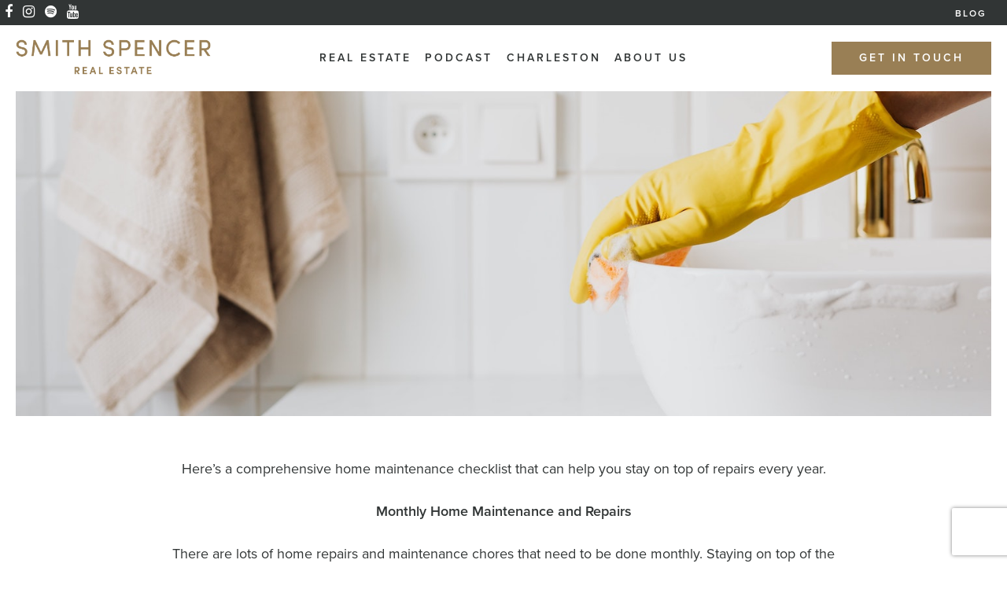

--- FILE ---
content_type: text/html; charset=UTF-8
request_url: https://smithspencer.com/the-ultimate-home-maintenance-guide/
body_size: 17597
content:
<!DOCTYPE html>
<html lang="en-US">
<head>
<meta charset="UTF-8" />

<meta name="viewport" content="width=device-width, initial-scale=1.0">
<link rel="shortcut icon" href="https://smithspencer.com/wp-content/themes/smithspencer/assets/media/favicon.ico">
<!--[if lt IE 9]><script src="http://html5shiv.googlecode.com/svn/trunk/html5.js"></script><![endif]-->

<meta name='robots' content='index, follow, max-image-preview:large, max-snippet:-1, max-video-preview:-1' />
	<style>img:is([sizes="auto" i], [sizes^="auto," i]) { contain-intrinsic-size: 3000px 1500px }</style>
	
	<!-- This site is optimized with the Yoast SEO plugin v25.9 - https://yoast.com/wordpress/plugins/seo/ -->
	<title>The Ultimate Home Maintenance Guide - Smith Spencer</title>
	<link rel="canonical" href="https://smithspencer.com/the-ultimate-home-maintenance-guide/" />
	<meta property="og:locale" content="en_US" />
	<meta property="og:type" content="article" />
	<meta property="og:title" content="The Ultimate Home Maintenance Guide - Smith Spencer" />
	<meta property="og:description" content="Here’s a comprehensive home maintenance checklist that can help you stay on top of repairs every year. Monthly Home Maintenance and Repairs There are lots of home repairs and maintenance chores that need to be done monthly. Staying on top of the following will help you save money in the long run: Clean your range [&hellip;]" />
	<meta property="og:url" content="https://smithspencer.com/the-ultimate-home-maintenance-guide/" />
	<meta property="og:site_name" content="Smith Spencer" />
	<meta property="article:published_time" content="2021-09-14T15:06:48+00:00" />
	<meta property="article:modified_time" content="2021-09-14T16:21:12+00:00" />
	<meta property="og:image" content="https://smithspencer.com/wp-content/uploads/2021/09/feature.jpg" />
	<meta property="og:image:width" content="384" />
	<meta property="og:image:height" content="384" />
	<meta property="og:image:type" content="image/jpeg" />
	<meta name="author" content="ssrealestate" />
	<meta name="twitter:card" content="summary_large_image" />
	<meta name="twitter:label1" content="Written by" />
	<meta name="twitter:data1" content="ssrealestate" />
	<meta name="twitter:label2" content="Est. reading time" />
	<meta name="twitter:data2" content="3 minutes" />
	<script type="application/ld+json" class="yoast-schema-graph">{"@context":"https://schema.org","@graph":[{"@type":"WebPage","@id":"https://smithspencer.com/the-ultimate-home-maintenance-guide/","url":"https://smithspencer.com/the-ultimate-home-maintenance-guide/","name":"The Ultimate Home Maintenance Guide - Smith Spencer","isPartOf":{"@id":"https://smithspencer.com/#website"},"primaryImageOfPage":{"@id":"https://smithspencer.com/the-ultimate-home-maintenance-guide/#primaryimage"},"image":{"@id":"https://smithspencer.com/the-ultimate-home-maintenance-guide/#primaryimage"},"thumbnailUrl":"https://smithspencer.com/wp-content/uploads/2021/09/feature.jpg","datePublished":"2021-09-14T15:06:48+00:00","dateModified":"2021-09-14T16:21:12+00:00","author":{"@id":"https://smithspencer.com/#/schema/person/b59581fb5363834de2024b3d1f736c57"},"breadcrumb":{"@id":"https://smithspencer.com/the-ultimate-home-maintenance-guide/#breadcrumb"},"inLanguage":"en-US","potentialAction":[{"@type":"ReadAction","target":["https://smithspencer.com/the-ultimate-home-maintenance-guide/"]}]},{"@type":"ImageObject","inLanguage":"en-US","@id":"https://smithspencer.com/the-ultimate-home-maintenance-guide/#primaryimage","url":"https://smithspencer.com/wp-content/uploads/2021/09/feature.jpg","contentUrl":"https://smithspencer.com/wp-content/uploads/2021/09/feature.jpg","width":384,"height":384},{"@type":"BreadcrumbList","@id":"https://smithspencer.com/the-ultimate-home-maintenance-guide/#breadcrumb","itemListElement":[{"@type":"ListItem","position":1,"name":"Home","item":"https://smithspencer.com/"},{"@type":"ListItem","position":2,"name":"Blog","item":"https://smithspencer.com/blog/"},{"@type":"ListItem","position":3,"name":"The Ultimate Home Maintenance Guide"}]},{"@type":"WebSite","@id":"https://smithspencer.com/#website","url":"https://smithspencer.com/","name":"Smith Spencer","description":"","potentialAction":[{"@type":"SearchAction","target":{"@type":"EntryPoint","urlTemplate":"https://smithspencer.com/?s={search_term_string}"},"query-input":{"@type":"PropertyValueSpecification","valueRequired":true,"valueName":"search_term_string"}}],"inLanguage":"en-US"},{"@type":"Person","@id":"https://smithspencer.com/#/schema/person/b59581fb5363834de2024b3d1f736c57","name":"ssrealestate","image":{"@type":"ImageObject","inLanguage":"en-US","@id":"https://smithspencer.com/#/schema/person/image/","url":"https://secure.gravatar.com/avatar/b7e45260d2bbc238e1f0f7e99e83d686cacef3b0e06e9908f8e33fa78ada07f8?s=96&d=mm&r=g","contentUrl":"https://secure.gravatar.com/avatar/b7e45260d2bbc238e1f0f7e99e83d686cacef3b0e06e9908f8e33fa78ada07f8?s=96&d=mm&r=g","caption":"ssrealestate"},"url":"https://smithspencer.com/author/ssrealestate/"}]}</script>
	<!-- / Yoast SEO plugin. -->


<link rel='dns-prefetch' href='//cdnjs.cloudflare.com' />
<link rel='dns-prefetch' href='//maps.googleapis.com' />
<link rel='dns-prefetch' href='//maxcdn.bootstrapcdn.com' />
<link rel="alternate" type="application/rss+xml" title="Smith Spencer &raquo; Feed" href="https://smithspencer.com/feed/" />
<link rel="alternate" type="application/rss+xml" title="Smith Spencer &raquo; Comments Feed" href="https://smithspencer.com/comments/feed/" />
<script type="54f44ac7abc16133af02e848-text/javascript">
/* <![CDATA[ */
window._wpemojiSettings = {"baseUrl":"https:\/\/s.w.org\/images\/core\/emoji\/16.0.1\/72x72\/","ext":".png","svgUrl":"https:\/\/s.w.org\/images\/core\/emoji\/16.0.1\/svg\/","svgExt":".svg","source":{"concatemoji":"https:\/\/smithspencer.com\/wp-includes\/js\/wp-emoji-release.min.js?ver=6.8.3"}};
/*! This file is auto-generated */
!function(s,n){var o,i,e;function c(e){try{var t={supportTests:e,timestamp:(new Date).valueOf()};sessionStorage.setItem(o,JSON.stringify(t))}catch(e){}}function p(e,t,n){e.clearRect(0,0,e.canvas.width,e.canvas.height),e.fillText(t,0,0);var t=new Uint32Array(e.getImageData(0,0,e.canvas.width,e.canvas.height).data),a=(e.clearRect(0,0,e.canvas.width,e.canvas.height),e.fillText(n,0,0),new Uint32Array(e.getImageData(0,0,e.canvas.width,e.canvas.height).data));return t.every(function(e,t){return e===a[t]})}function u(e,t){e.clearRect(0,0,e.canvas.width,e.canvas.height),e.fillText(t,0,0);for(var n=e.getImageData(16,16,1,1),a=0;a<n.data.length;a++)if(0!==n.data[a])return!1;return!0}function f(e,t,n,a){switch(t){case"flag":return n(e,"\ud83c\udff3\ufe0f\u200d\u26a7\ufe0f","\ud83c\udff3\ufe0f\u200b\u26a7\ufe0f")?!1:!n(e,"\ud83c\udde8\ud83c\uddf6","\ud83c\udde8\u200b\ud83c\uddf6")&&!n(e,"\ud83c\udff4\udb40\udc67\udb40\udc62\udb40\udc65\udb40\udc6e\udb40\udc67\udb40\udc7f","\ud83c\udff4\u200b\udb40\udc67\u200b\udb40\udc62\u200b\udb40\udc65\u200b\udb40\udc6e\u200b\udb40\udc67\u200b\udb40\udc7f");case"emoji":return!a(e,"\ud83e\udedf")}return!1}function g(e,t,n,a){var r="undefined"!=typeof WorkerGlobalScope&&self instanceof WorkerGlobalScope?new OffscreenCanvas(300,150):s.createElement("canvas"),o=r.getContext("2d",{willReadFrequently:!0}),i=(o.textBaseline="top",o.font="600 32px Arial",{});return e.forEach(function(e){i[e]=t(o,e,n,a)}),i}function t(e){var t=s.createElement("script");t.src=e,t.defer=!0,s.head.appendChild(t)}"undefined"!=typeof Promise&&(o="wpEmojiSettingsSupports",i=["flag","emoji"],n.supports={everything:!0,everythingExceptFlag:!0},e=new Promise(function(e){s.addEventListener("DOMContentLoaded",e,{once:!0})}),new Promise(function(t){var n=function(){try{var e=JSON.parse(sessionStorage.getItem(o));if("object"==typeof e&&"number"==typeof e.timestamp&&(new Date).valueOf()<e.timestamp+604800&&"object"==typeof e.supportTests)return e.supportTests}catch(e){}return null}();if(!n){if("undefined"!=typeof Worker&&"undefined"!=typeof OffscreenCanvas&&"undefined"!=typeof URL&&URL.createObjectURL&&"undefined"!=typeof Blob)try{var e="postMessage("+g.toString()+"("+[JSON.stringify(i),f.toString(),p.toString(),u.toString()].join(",")+"));",a=new Blob([e],{type:"text/javascript"}),r=new Worker(URL.createObjectURL(a),{name:"wpTestEmojiSupports"});return void(r.onmessage=function(e){c(n=e.data),r.terminate(),t(n)})}catch(e){}c(n=g(i,f,p,u))}t(n)}).then(function(e){for(var t in e)n.supports[t]=e[t],n.supports.everything=n.supports.everything&&n.supports[t],"flag"!==t&&(n.supports.everythingExceptFlag=n.supports.everythingExceptFlag&&n.supports[t]);n.supports.everythingExceptFlag=n.supports.everythingExceptFlag&&!n.supports.flag,n.DOMReady=!1,n.readyCallback=function(){n.DOMReady=!0}}).then(function(){return e}).then(function(){var e;n.supports.everything||(n.readyCallback(),(e=n.source||{}).concatemoji?t(e.concatemoji):e.wpemoji&&e.twemoji&&(t(e.twemoji),t(e.wpemoji)))}))}((window,document),window._wpemojiSettings);
/* ]]> */
</script>
<style id='wp-emoji-styles-inline-css' type='text/css'>

	img.wp-smiley, img.emoji {
		display: inline !important;
		border: none !important;
		box-shadow: none !important;
		height: 1em !important;
		width: 1em !important;
		margin: 0 0.07em !important;
		vertical-align: -0.1em !important;
		background: none !important;
		padding: 0 !important;
	}
</style>
<link rel='stylesheet' id='wp-block-library-css' href='https://smithspencer.com/wp-includes/css/dist/block-library/style.min.css?ver=6.8.3' type='text/css' media='all' />
<style id='classic-theme-styles-inline-css' type='text/css'>
/*! This file is auto-generated */
.wp-block-button__link{color:#fff;background-color:#32373c;border-radius:9999px;box-shadow:none;text-decoration:none;padding:calc(.667em + 2px) calc(1.333em + 2px);font-size:1.125em}.wp-block-file__button{background:#32373c;color:#fff;text-decoration:none}
</style>
<style id='global-styles-inline-css' type='text/css'>
:root{--wp--preset--aspect-ratio--square: 1;--wp--preset--aspect-ratio--4-3: 4/3;--wp--preset--aspect-ratio--3-4: 3/4;--wp--preset--aspect-ratio--3-2: 3/2;--wp--preset--aspect-ratio--2-3: 2/3;--wp--preset--aspect-ratio--16-9: 16/9;--wp--preset--aspect-ratio--9-16: 9/16;--wp--preset--color--black: #000000;--wp--preset--color--cyan-bluish-gray: #abb8c3;--wp--preset--color--white: #ffffff;--wp--preset--color--pale-pink: #f78da7;--wp--preset--color--vivid-red: #cf2e2e;--wp--preset--color--luminous-vivid-orange: #ff6900;--wp--preset--color--luminous-vivid-amber: #fcb900;--wp--preset--color--light-green-cyan: #7bdcb5;--wp--preset--color--vivid-green-cyan: #00d084;--wp--preset--color--pale-cyan-blue: #8ed1fc;--wp--preset--color--vivid-cyan-blue: #0693e3;--wp--preset--color--vivid-purple: #9b51e0;--wp--preset--gradient--vivid-cyan-blue-to-vivid-purple: linear-gradient(135deg,rgba(6,147,227,1) 0%,rgb(155,81,224) 100%);--wp--preset--gradient--light-green-cyan-to-vivid-green-cyan: linear-gradient(135deg,rgb(122,220,180) 0%,rgb(0,208,130) 100%);--wp--preset--gradient--luminous-vivid-amber-to-luminous-vivid-orange: linear-gradient(135deg,rgba(252,185,0,1) 0%,rgba(255,105,0,1) 100%);--wp--preset--gradient--luminous-vivid-orange-to-vivid-red: linear-gradient(135deg,rgba(255,105,0,1) 0%,rgb(207,46,46) 100%);--wp--preset--gradient--very-light-gray-to-cyan-bluish-gray: linear-gradient(135deg,rgb(238,238,238) 0%,rgb(169,184,195) 100%);--wp--preset--gradient--cool-to-warm-spectrum: linear-gradient(135deg,rgb(74,234,220) 0%,rgb(151,120,209) 20%,rgb(207,42,186) 40%,rgb(238,44,130) 60%,rgb(251,105,98) 80%,rgb(254,248,76) 100%);--wp--preset--gradient--blush-light-purple: linear-gradient(135deg,rgb(255,206,236) 0%,rgb(152,150,240) 100%);--wp--preset--gradient--blush-bordeaux: linear-gradient(135deg,rgb(254,205,165) 0%,rgb(254,45,45) 50%,rgb(107,0,62) 100%);--wp--preset--gradient--luminous-dusk: linear-gradient(135deg,rgb(255,203,112) 0%,rgb(199,81,192) 50%,rgb(65,88,208) 100%);--wp--preset--gradient--pale-ocean: linear-gradient(135deg,rgb(255,245,203) 0%,rgb(182,227,212) 50%,rgb(51,167,181) 100%);--wp--preset--gradient--electric-grass: linear-gradient(135deg,rgb(202,248,128) 0%,rgb(113,206,126) 100%);--wp--preset--gradient--midnight: linear-gradient(135deg,rgb(2,3,129) 0%,rgb(40,116,252) 100%);--wp--preset--font-size--small: 13px;--wp--preset--font-size--medium: 20px;--wp--preset--font-size--large: 36px;--wp--preset--font-size--x-large: 42px;--wp--preset--spacing--20: 0.44rem;--wp--preset--spacing--30: 0.67rem;--wp--preset--spacing--40: 1rem;--wp--preset--spacing--50: 1.5rem;--wp--preset--spacing--60: 2.25rem;--wp--preset--spacing--70: 3.38rem;--wp--preset--spacing--80: 5.06rem;--wp--preset--shadow--natural: 6px 6px 9px rgba(0, 0, 0, 0.2);--wp--preset--shadow--deep: 12px 12px 50px rgba(0, 0, 0, 0.4);--wp--preset--shadow--sharp: 6px 6px 0px rgba(0, 0, 0, 0.2);--wp--preset--shadow--outlined: 6px 6px 0px -3px rgba(255, 255, 255, 1), 6px 6px rgba(0, 0, 0, 1);--wp--preset--shadow--crisp: 6px 6px 0px rgba(0, 0, 0, 1);}:where(.is-layout-flex){gap: 0.5em;}:where(.is-layout-grid){gap: 0.5em;}body .is-layout-flex{display: flex;}.is-layout-flex{flex-wrap: wrap;align-items: center;}.is-layout-flex > :is(*, div){margin: 0;}body .is-layout-grid{display: grid;}.is-layout-grid > :is(*, div){margin: 0;}:where(.wp-block-columns.is-layout-flex){gap: 2em;}:where(.wp-block-columns.is-layout-grid){gap: 2em;}:where(.wp-block-post-template.is-layout-flex){gap: 1.25em;}:where(.wp-block-post-template.is-layout-grid){gap: 1.25em;}.has-black-color{color: var(--wp--preset--color--black) !important;}.has-cyan-bluish-gray-color{color: var(--wp--preset--color--cyan-bluish-gray) !important;}.has-white-color{color: var(--wp--preset--color--white) !important;}.has-pale-pink-color{color: var(--wp--preset--color--pale-pink) !important;}.has-vivid-red-color{color: var(--wp--preset--color--vivid-red) !important;}.has-luminous-vivid-orange-color{color: var(--wp--preset--color--luminous-vivid-orange) !important;}.has-luminous-vivid-amber-color{color: var(--wp--preset--color--luminous-vivid-amber) !important;}.has-light-green-cyan-color{color: var(--wp--preset--color--light-green-cyan) !important;}.has-vivid-green-cyan-color{color: var(--wp--preset--color--vivid-green-cyan) !important;}.has-pale-cyan-blue-color{color: var(--wp--preset--color--pale-cyan-blue) !important;}.has-vivid-cyan-blue-color{color: var(--wp--preset--color--vivid-cyan-blue) !important;}.has-vivid-purple-color{color: var(--wp--preset--color--vivid-purple) !important;}.has-black-background-color{background-color: var(--wp--preset--color--black) !important;}.has-cyan-bluish-gray-background-color{background-color: var(--wp--preset--color--cyan-bluish-gray) !important;}.has-white-background-color{background-color: var(--wp--preset--color--white) !important;}.has-pale-pink-background-color{background-color: var(--wp--preset--color--pale-pink) !important;}.has-vivid-red-background-color{background-color: var(--wp--preset--color--vivid-red) !important;}.has-luminous-vivid-orange-background-color{background-color: var(--wp--preset--color--luminous-vivid-orange) !important;}.has-luminous-vivid-amber-background-color{background-color: var(--wp--preset--color--luminous-vivid-amber) !important;}.has-light-green-cyan-background-color{background-color: var(--wp--preset--color--light-green-cyan) !important;}.has-vivid-green-cyan-background-color{background-color: var(--wp--preset--color--vivid-green-cyan) !important;}.has-pale-cyan-blue-background-color{background-color: var(--wp--preset--color--pale-cyan-blue) !important;}.has-vivid-cyan-blue-background-color{background-color: var(--wp--preset--color--vivid-cyan-blue) !important;}.has-vivid-purple-background-color{background-color: var(--wp--preset--color--vivid-purple) !important;}.has-black-border-color{border-color: var(--wp--preset--color--black) !important;}.has-cyan-bluish-gray-border-color{border-color: var(--wp--preset--color--cyan-bluish-gray) !important;}.has-white-border-color{border-color: var(--wp--preset--color--white) !important;}.has-pale-pink-border-color{border-color: var(--wp--preset--color--pale-pink) !important;}.has-vivid-red-border-color{border-color: var(--wp--preset--color--vivid-red) !important;}.has-luminous-vivid-orange-border-color{border-color: var(--wp--preset--color--luminous-vivid-orange) !important;}.has-luminous-vivid-amber-border-color{border-color: var(--wp--preset--color--luminous-vivid-amber) !important;}.has-light-green-cyan-border-color{border-color: var(--wp--preset--color--light-green-cyan) !important;}.has-vivid-green-cyan-border-color{border-color: var(--wp--preset--color--vivid-green-cyan) !important;}.has-pale-cyan-blue-border-color{border-color: var(--wp--preset--color--pale-cyan-blue) !important;}.has-vivid-cyan-blue-border-color{border-color: var(--wp--preset--color--vivid-cyan-blue) !important;}.has-vivid-purple-border-color{border-color: var(--wp--preset--color--vivid-purple) !important;}.has-vivid-cyan-blue-to-vivid-purple-gradient-background{background: var(--wp--preset--gradient--vivid-cyan-blue-to-vivid-purple) !important;}.has-light-green-cyan-to-vivid-green-cyan-gradient-background{background: var(--wp--preset--gradient--light-green-cyan-to-vivid-green-cyan) !important;}.has-luminous-vivid-amber-to-luminous-vivid-orange-gradient-background{background: var(--wp--preset--gradient--luminous-vivid-amber-to-luminous-vivid-orange) !important;}.has-luminous-vivid-orange-to-vivid-red-gradient-background{background: var(--wp--preset--gradient--luminous-vivid-orange-to-vivid-red) !important;}.has-very-light-gray-to-cyan-bluish-gray-gradient-background{background: var(--wp--preset--gradient--very-light-gray-to-cyan-bluish-gray) !important;}.has-cool-to-warm-spectrum-gradient-background{background: var(--wp--preset--gradient--cool-to-warm-spectrum) !important;}.has-blush-light-purple-gradient-background{background: var(--wp--preset--gradient--blush-light-purple) !important;}.has-blush-bordeaux-gradient-background{background: var(--wp--preset--gradient--blush-bordeaux) !important;}.has-luminous-dusk-gradient-background{background: var(--wp--preset--gradient--luminous-dusk) !important;}.has-pale-ocean-gradient-background{background: var(--wp--preset--gradient--pale-ocean) !important;}.has-electric-grass-gradient-background{background: var(--wp--preset--gradient--electric-grass) !important;}.has-midnight-gradient-background{background: var(--wp--preset--gradient--midnight) !important;}.has-small-font-size{font-size: var(--wp--preset--font-size--small) !important;}.has-medium-font-size{font-size: var(--wp--preset--font-size--medium) !important;}.has-large-font-size{font-size: var(--wp--preset--font-size--large) !important;}.has-x-large-font-size{font-size: var(--wp--preset--font-size--x-large) !important;}
:where(.wp-block-post-template.is-layout-flex){gap: 1.25em;}:where(.wp-block-post-template.is-layout-grid){gap: 1.25em;}
:where(.wp-block-columns.is-layout-flex){gap: 2em;}:where(.wp-block-columns.is-layout-grid){gap: 2em;}
:root :where(.wp-block-pullquote){font-size: 1.5em;line-height: 1.6;}
</style>
<link rel='stylesheet' id='contact-form-7-css' href='https://smithspencer.com/wp-content/plugins/contact-form-7/includes/css/styles.css?ver=6.1.3' type='text/css' media='all' />
<link rel='stylesheet' id='simply-rets-client-css-css' href='https://smithspencer.com/wp-content/plugins/simply-rets/assets/css/simply-rets-client.css?ver=6.8.3' type='text/css' media='all' />
<link rel='stylesheet' id='simply-rets-carousel-css' href='https://cdnjs.cloudflare.com/ajax/libs/owl-carousel/1.3.3/owl.carousel.min.css?ver=6.8.3' type='text/css' media='all' />
<link rel='stylesheet' id='simply-rets-carousel-theme-css' href='https://cdnjs.cloudflare.com/ajax/libs/owl-carousel/1.3.3/owl.theme.min.css?ver=6.8.3' type='text/css' media='all' />
<link rel='stylesheet' id='reset-css' href='https://smithspencer.com/wp-content/themes/smithspencer/style.css?ver=6.8.3' type='text/css' media='all' />
<link rel='stylesheet' id='fontawesome-css' href='//maxcdn.bootstrapcdn.com/font-awesome/4.5.0/css/font-awesome.min.css?ver=6.8.3' type='text/css' media='all' />
<link rel='stylesheet' id='main-css' href='https://smithspencer.com/wp-content/uploads/wp-less/smithspencer/assets/css/style-0359c25d7b.css' type='text/css' media='all' />
<script type="54f44ac7abc16133af02e848-text/javascript" src="https://smithspencer.com/wp-includes/js/jquery/jquery.min.js?ver=3.7.1" id="jquery-core-js"></script>
<script type="54f44ac7abc16133af02e848-text/javascript" src="https://smithspencer.com/wp-includes/js/jquery/jquery-migrate.min.js?ver=3.4.1" id="jquery-migrate-js"></script>
<script type="54f44ac7abc16133af02e848-text/javascript" src="https://smithspencer.com/wp-content/plugins/simply-rets/assets/js/simply-rets-client.js?ver=6.8.3" id="simply-rets-client-js-js"></script>
<script type="54f44ac7abc16133af02e848-text/javascript" src="https://smithspencer.com/wp-content/plugins/simply-rets/assets/galleria/galleria-1.4.2.min.js?ver=6.8.3" id="simply-rets-galleria-js-js"></script>
<script type="54f44ac7abc16133af02e848-text/javascript" src="https://cdnjs.cloudflare.com/ajax/libs/owl-carousel/1.3.3/owl.carousel.min.js?ver=6.8.3" id="simply-rets-carousel-js"></script>
<script type="54f44ac7abc16133af02e848-text/javascript" src="https://smithspencer.com/wp-content/themes/smithspencer/assets/js/jquery-ui.min.js?ver=6.8.3" id="slick-js"></script>
<script type="54f44ac7abc16133af02e848-text/javascript" src="//maps.googleapis.com/maps/api/js?key=AIzaSyCiawX0en74CbCLYEsUrUoyZlQSx7x-j7w&amp;libraries=places&amp;ver=6.8.3" id="google-maps-js"></script>
<script type="54f44ac7abc16133af02e848-text/javascript" src="https://smithspencer.com/wp-content/themes/smithspencer/assets/js/bricklayer.js?ver=6.8.3" id="bricklayer-js"></script>
<script type="54f44ac7abc16133af02e848-text/javascript" src="https://smithspencer.com/wp-content/themes/smithspencer/assets/js/general.js?ver=6.8.3" id="genericJS-js"></script>
<link rel="https://api.w.org/" href="https://smithspencer.com/wp-json/" /><link rel="alternate" title="JSON" type="application/json" href="https://smithspencer.com/wp-json/wp/v2/posts/5608" /><link rel="EditURI" type="application/rsd+xml" title="RSD" href="https://smithspencer.com/xmlrpc.php?rsd" />
<meta name="generator" content="WordPress 6.8.3" />
<link rel='shortlink' href='https://smithspencer.com/?p=5608' />
<link rel="alternate" title="oEmbed (JSON)" type="application/json+oembed" href="https://smithspencer.com/wp-json/oembed/1.0/embed?url=https%3A%2F%2Fsmithspencer.com%2Fthe-ultimate-home-maintenance-guide%2F" />
<link rel="alternate" title="oEmbed (XML)" type="text/xml+oembed" href="https://smithspencer.com/wp-json/oembed/1.0/embed?url=https%3A%2F%2Fsmithspencer.com%2Fthe-ultimate-home-maintenance-guide%2F&#038;format=xml" />
        <script type="54f44ac7abc16133af02e848-text/javascript">
            var sr_ajaxUrl = "https://smithspencer.com/wp-admin/admin-ajax.php"
        </script>
        <style type="text/css">.recentcomments a{display:inline !important;padding:0 !important;margin:0 !important;}</style>		<style type="text/css" id="wp-custom-css">
			.page-id-1417 main div:nth-child(3) {
    height: auto!important;
}
.footer_contact a {
    font-size: 15px;
    font-weight: 700;
}
/**home page css**/
.page-id-6081 .wrapper.gold.pad-small.page-tagline {
    background-color: #023749;
}

.page-id-6081 a.btn.btn-hollow.btn- {
    border-color: #023749;
}

.page-id-6081 a.btn.btn-hollow.btn-:hover {
    background-color: #023749;
}

.page-id-6081 a.btn.btn-gold {
    background-color: #023749;
}

.page-id-6081 .contact-form h3 {
    color: #023749;
}
/**homepage-2**/
.page-id-6098 .wrapper.gold.pad-small.page-tagline {
    background-color: #174859;
}

.page-id-6098 a.btn.btn-hollow.btn- {
    border-color: #174859;
}

.page-id-6098 a.btn.btn-hollow.btn-:hover {
    background-color: #174859;
}

.page-id-6098 a.btn.btn-gold {
    background-color: #174859;
}

.page-id-6098 .contact-form h3 {
    color: #174859;
}

/* .wrapper.warm-gray.pad-large.home-intro .circle img {
    height: 400px;
    width: 400px;
    border-radius: 50%;
} */
@media(max-width:1200px)
{
	.home-intro .table-cell:first-child {
    width: auto;
    padding: 0;
}
}
h3.about-heading {
    font-family: "adriane", serif;
    font-style: italic;
		text-transform: inherit;
		font-size: 20px;
}
/**home page css ends**/
.page-id-24 .table.hero-overlay.active {
    position: absolute;
    height: auto;
    background: none;
    top: 40%;
}

.page-id-24 video.bgvid {
    filter: grayscale(50%);
}
@media(max-width:1024px)
{
	.footer .table-cell.third.align-center {
    display: block;
}
	img.forbes-logo {
	margin: 0 auto;
		width:22% !important;
}
}
.page-id-6519 span.listing_span{
background-color: #0000006E !important;
border-radius: 0px 40px 0px 0px;
color: #fff !important;
}

@media(max-width:767px)
{
#agent-photo img {
    max-width: 60px;
    max-height: 60px;
	margin-top: 17px;
}
.agent-info p {
    font-size: 18px;
}
#team-member-phone, #team-member-email {
    padding-left: 30px;
}
a.agent-photo {
    margin-right: 5px !important;
}
}
.container.newcontainer h2.listing_title {
    display: none;
}
.page-template-template-explore li.neighborhood-link {
    height: 75px;
}
ul.sub-menus {
    position: absolute;
    background: #fff;
    text-align: left;
    padding-left: 10px;
    min-width: 200px;
    max-width: 220px;
	  left: 0;
}

ul.sub-menus li a {
    padding: 10px;
}

ul.sub-menus li {
    border-bottom: 1px solid lightgrey;
    width: 95%;
}
nav.primary li {
    position: relative;
}
nav.primary ul li a {
    padding: 20px 0px 20px;
}

ul.sub-menus li a {
    padding: 15px 0px 15px!important;
}
@media(max-width:1024px)
{
	
li#menu-item-6913 a {
    border-bottom: none;
}
.mobile-nav.visible nav ul.sub-menu {
    margin-left: 5%;
    background: none;
}

li#menu-item-6913 {
    border-bottom: 2px solid #ccc;
}

li#menu-item-6915 {
      border-bottom: 2px solid #ccc;
}
	.mobile-nav.visible nav ul.sub-menu{
		display:none;
	}	
}

.description_div iframe {
    width: 100%;
    height: auto;
}
.single-listing .hero-content{
 max-width:100%;
}
.single-listing .hero-content img {
    width: -webkit-fill-available;
}
.single-listing .hero-overlay{
	top:22px;
}
@media(min-width:768px)
{
    .description_div iframe {
        min-height: 679px;
    }
}
img.forbes-logo {
    width: 30%;
}
div#mobile-only {
    display: none;
}
@media(max-width:767px)
{
img.forbes-logo {
	margin: 0 auto;
}
}
@media(max-width:900px)
{
	.home .wrapper.dark-gray.pad-small.home-rabbits.table-cell a {
    padding: 2px;
    height: 72px;
    vertical-align: middle;
}

.home .wrapper.dark-gray.pad-small.home-rabbits .table-cell:nth-child(2) a {
    margin-left: 5px;
}

.home .wrapper.dark-gray.pad-small.home-rabbits .table-cell {
    width: 50%!important;
	display:inline-block;
}
}
@media(max-width:553px)
{
	.home .wrapper.dark-gray.pad-small.home-rabbits .table-cell:nth-child(2) a {
        margin-left: 5px;
        padding-left: 25%;
        padding-right: 25%;
    }
}
.home .wrapper.dark-gray.pad-small.home-rabbits .table-cell a {
    padding: 10px;
}
}

/* =========================================================
   ABOUT US – Team grid polish (for new template markup)
   Reliable override: forces consistent 2-column cards
   ========================================================= */

/* Scope tightly to About Us template section */
body.page-template-template-about-us .team-members ul,
body.page-template-template-about-us .team-members ul li {
  margin: 0 !important;
  padding: 0 !important;
  list-style: none !important;
}

/* Force a true grid */
body.page-template-template-about-us .team-members ul {
  display: grid !important;
  grid-template-columns: repeat(2, minmax(260px, 1fr)) !important;
  gap: 48px 80px !important;
  align-items: start !important;
  justify-items: center !important;
  width: 100% !important;
}

/* Card container */
body.page-template-template-about-us .team-members ul li.team-member-card {
  width: 100% !important;
  max-width: 360px !important;
  text-align: center !important;
}

/* Image block */
body.page-template-template-about-us .team-members .team-member-image {
  width: 100% !important;
  margin: 0 auto 12px !important;
}

body.page-template-template-about-us .team-members .team-member-image img {
  width: 100% !important;
  height: auto !important;
  display: block !important;
  border: 0 !important;
}

/* Name / title / phone spacing */
body.page-template-template-about-us .team-members .team-member-name {
  margin: 10px 0 4px !important;
  letter-spacing: 1px !important;
  text-transform: uppercase !important;
  font-size: 14px !important;
}

body.page-template-template-about-us .team-members .team-member-title {
  margin: 0 0 8px !important;
  font-style: italic !important;
  font-size: 13px !important;
  opacity: 0.9 !important;
}

body.page-template-template-about-us .team-members .team-member-phone {
  margin: 0 0 12px !important;
  font-size: 13px !important;
}

/* Button row – match paired look */
body.page-template-template-about-us .team-members .team-member-buttons {
  display: inline-flex !important;
  align-items: stretch !important;
  justify-content: center !important;
  gap: 0 !important;
  margin-top: 4px !important;
}

body.page-template-template-about-us .team-members .team-member-buttons a {
  display: inline-flex !important;
  align-items: center !important;
  justify-content: center !important;
  min-width: 120px !important;
  padding: 10px 14px !important;
  font-size: 11px !important;
  letter-spacing: 1px !important;
  text-transform: uppercase !important;
  line-height: 1 !important;
  background: #4b4b4b !important;
  color: #fff !important;
  border: 1px solid #4b4b4b !important;
  text-decoration: none !important;
}

/* Divider between the two buttons */
body.page-template-template-about-us .team-members .team-member-buttons a + a {
  border-left: 1px solid #fff !important;
}

/* Mobile: one column */
@media (max-width: 900px) {
  body.page-template-template-about-us .team-members ul {
    grid-template-columns: 1fr !important;
    gap: 36px !important;
  }

  body.page-template-template-about-us .team-members ul li.team-member-card {
    max-width: 420px !important;
  }
}

/* =========================================================
   ABOUT US – enlarge team images/cards (override)
   Paste BELOW the previous About Us CSS patch
   ========================================================= */

body.page-template-template-about-us .team-members ul {
  /* wider columns = bigger photos */
  grid-template-columns: repeat(2, minmax(340px, 1fr)) !important;
  gap: 56px 96px !important; /* a bit more air between bigger cards */
}

body.page-template-template-about-us .team-members ul li.team-member-card {
  max-width: 520px !important;  /* previously 360px */
}

body.page-template-template-about-us .team-members .team-member-image {
  margin-bottom: 16px !important;
}

body.page-template-template-about-us .team-members .team-member-image img {
  width: 100% !important;
  max-width: none !important;   /* don’t let theme cap it */
  height: auto !important;
}

/* optional: slightly larger name/text to match bigger cards */
body.page-template-template-about-us .team-members .team-member-name {
  font-size: 15px !important;
}

body.page-template-template-about-us .team-members .team-member-title,
body.page-template-template-about-us .team-members .team-member-phone {
  font-size: 14px !important;
}

@media (max-width: 1100px) {
  body.page-template-template-about-us .team-members ul {
    grid-template-columns: repeat(2, minmax(280px, 1fr)) !important;
    gap: 44px 64px !important;
  }
}

@media (max-width: 900px) {
  body.page-template-template-about-us .team-members ul {
    grid-template-columns: 1fr !important;
  }

  body.page-template-template-about-us .team-members ul li.team-member-card {
    max-width: 560px !important;
  }
}

/* =========================================================
   ABOUT US – bump text + buttons slightly larger
   Paste at VERY bottom of custom CSS
   ========================================================= */

body.page-template-template-about-us .team-members .team-member-name {
  font-size: 17px !important;      /* was 15px */
  margin-top: 12px !important;
  margin-bottom: 6px !important;
  letter-spacing: 1.2px !important;
}

body.page-template-template-about-us .team-members .team-member-title {
  font-size: 15px !important;      /* was 14px */
}

body.page-template-template-about-us .team-members .team-member-phone {
  font-size: 15px !important;      /* was 14px */
  margin-bottom: 14px !important;
}

/* Buttons bigger + a bit taller */
body.page-template-template-about-us .team-members .team-member-buttons a {
  min-width: 140px !important;     /* was 120px */
  padding: 12px 18px !important;   /* was 10px 14px */
  font-size: 12.5px !important;    /* was 11px */
  letter-spacing: 1.2px !important;
}

/* =========================================================
   TEAM MEMBER SINGLE – Contact button hover fix
   Keeps button visible on hover with white border
   ========================================================= */

.single-team-member .team-member-contact-info .btn.btn-primary {
  border: 1px solid transparent !important; /* baseline so hover doesn't jump */
}

.single-team-member .team-member-contact-info .btn.btn-primary:hover,
.single-team-member .team-member-contact-info .btn.btn-primary:focus {
  border-color: #fff !important;
  color: #fff !important;
  background: transparent !important; /* ensures contrast stays */
  opacity: 1 !important;
}
		</style>
		
<script src='https://www.google.com/recaptcha/api.js' type="54f44ac7abc16133af02e848-text/javascript"></script>

<script src="https://use.typekit.net/tty3fra.js" type="54f44ac7abc16133af02e848-text/javascript"></script>
<script type="54f44ac7abc16133af02e848-text/javascript">try{ Typekit.load({ async: true }); } catch(e) { }</script>

<script type="54f44ac7abc16133af02e848-text/javascript">
  (function(i,s,o,g,r,a,m){i['GoogleAnalyticsObject']=r;i[r]=i[r]||function(){
  (i[r].q=i[r].q||[]).push(arguments)},i[r].l=1*new Date();a=s.createElement(o),
  m=s.getElementsByTagName(o)[0];a.async=1;a.src=g;m.parentNode.insertBefore(a,m)
  })(window,document,'script','//www.google-analytics.com/analytics.js','ga');

  ga('create', 'UA-75941948-1', 'auto');
  ga('send', 'pageview');
</script>
<script type="54f44ac7abc16133af02e848-text/javascript">
	  jQuery(document).ready(function() {
       jQuery(document).on("mouseover","nav.primary li", function() {
            jQuery(this).find('.sub-menus').show();
       });
       jQuery(document).on("mouseout","nav.primary li", function() {
            jQuery(this).find('.sub-menus').hide();
       });
    });
    jQuery(document).ready(function() {
       jQuery(document).on("click",".mobile-nav nav li", function() {
            jQuery(this).find('.sub-menu').toggle();
       });
    });
</script>
<!-- Pinterest Verification -->
<meta name="p:domain_verify" content="89c7b0b9cc15825eafcef48876c01d81"/>
<!-- End Pinterest Verification -->

<!-- Font Awesome embeded script -->
<script src="https://use.fontawesome.com/051638370d.js" type="54f44ac7abc16133af02e848-text/javascript"></script>
<!-- End Font Awesome -->

<link rel="stylesheet" type="text/css" href="//cdn.jsdelivr.net/npm/slick-carousel@1.8.1/slick/slick.css"/>



<script type="54f44ac7abc16133af02e848-text/javascript" src="//cdn.jsdelivr.net/npm/slick-carousel@1.8.1/slick/slick.min.js"></script>
				
				
				
<!-- Facebook Pixel Code -->
<script type="54f44ac7abc16133af02e848-text/javascript">
!function(f,b,e,v,n,t,s){if(f.fbq)return;n=f.fbq=function(){n.callMethod?
n.callMethod.apply(n,arguments):n.queue.push(arguments)};if(!f._fbq)f._fbq=n;
n.push=n;n.loaded=!0;n.version='2.0';n.queue=[];t=b.createElement(e);t.async=!0;
t.src=v;s=b.getElementsByTagName(e)[0];s.parentNode.insertBefore(t,s)}(window,
document,'script','https://connect.facebook.net/en_US/fbevents.js');

fbq('init', '1149571858408013');
fbq('track', "PageView");</script>
<noscript><img height="1" width="1" style="display:none"
src="https://www.facebook.com/tr?id=1149571858408013&ev=PageView&noscript=1"
/></noscript>
<!-- End Facebook Pixel Code -->
<!-- Facebook Pixel Code -->
<script type="54f44ac7abc16133af02e848-text/javascript">
  !function(f,b,e,v,n,t,s)
  {if(f.fbq)return;n=f.fbq=function(){n.callMethod?
  n.callMethod.apply(n,arguments):n.queue.push(arguments)};
  if(!f._fbq)f._fbq=n;n.push=n;n.loaded=!0;n.version='2.0';
  n.queue=[];t=b.createElement(e);t.async=!0;
  t.src=v;s=b.getElementsByTagName(e)[0];
  s.parentNode.insertBefore(t,s)}(window, document,'script',
  'https://connect.facebook.net/en_US/fbevents.js');
  fbq('init', '284488342043844');
  fbq('track', 'PageView');
</script>
<noscript><img height="1" width="1" style="display:none"
  src="https://www.facebook.com/tr?id=284488342043844&ev=PageView&noscript=1"
/></noscript>
<!-- End Facebook Pixel Code -->


</head>
<body class="wp-singular post-template-default single single-post postid-5608 single-format-standard wp-theme-smithspencer">

	<header class="wrapper test">
<div id="mobile-only" style="background:#313535;position: relative;width: 100%;z-index: 100;"><h3><a style="color: white; text-align: center;background:#313535;display:block;width: 370px;font-size: 14px;padding-top: 5px;position: absolute;left:50%;transform: translateX(-50%);" target="_blank" href="https://homestack.com/a/smithspencerrealestate">DOWNLOAD OUR HOME SEARCH APP!</a></h3></div>
		<div class="main-nav-trigger" style="padding-top: 35px;">
			<div class="hide-mobile">
				<span>Menu</span>
				<button data-trigger-flyout="main-nav" class="c-hamburger c-hamburger-htx"><span>Menu</span></button>
			</div>
			<div class="show-mobile">
				<button data-trigger="mobile-nav" class="c-hamburger c-hamburger-htx"><span>Menu</span></button>
			</div>
			<div class="main-logo">
				<a href="/"><img src="https://smithspencer.com/wp-content/themes/smithspencer/assets/media/ss-logo.png" data-retina="https://smithspencer.com/wp-content/themes/smithspencer/assets/media/ss-logo@2x.png" alt="" width="50" height="50" /></a>
			</div>
		</div>

<!--
		<div data-flyout="main-nav">
			<div class="wrapper main-navigation gold">
  				<div class="container table">
  					<div class="table-cell align-left">
			            <nav class="main">
			              <ul>
			                <li id="menu-item-6906" class="menu-item menu-item-type-custom menu-item-object-custom menu-item-6906"><a href="#">Real Estate</a></li>
<li id="menu-item-6084" class="menu-item menu-item-type-custom menu-item-object-custom menu-item-6084"><a target="_blank" href="https://www.betweentwobrokerspodcast.com/">Podcast</a></li>
<li id="menu-item-74" class="menu-item menu-item-type-post_type menu-item-object-page menu-item-74"><a href="https://smithspencer.com/explore-charleston/">Charleston</a></li>
<li id="menu-item-6288" class="menu-item menu-item-type-post_type menu-item-object-page menu-item-6288"><a href="https://smithspencer.com/about-us/">About Us</a></li>
			              </ul>
			            </nav>
          			</div>
		  			<div class="table-cell align-right sub-logo">
			            <a href="/">
			              <img src="https://smithspencer.com/wp-content/themes/smithspencer/assets/media/sub-logo-white.png"
			                   data-retina="https://smithspencer.com/wp-content/themes/smithspencer/assets/media/sub-logo-white@2x.png"
			                   alt=""
			                   width="221"
			                   height="19" />
			            </a>
			        </div>
			  	</div>
			</div>
			<div class="wrapper header-contact-info pad-xsmall white">
  				<div class="container">
		          <ul>
		            <li><p><p>701 E Bay St #513, Charleston, SC 29403<br />
<span style="display: block;"><br />
</span></p>
</p></li>
		            <li><p><a href="tel:843-609-3979">843-609-3979</a></p></li>
		            <li><p><a href="mailto:hello@smithspencer.com">hello@smithspencer.com</a></p></li>
		          </ul>
		          <nav>
		            <ul>
		              <li><a href="https://www.instagram.com/smithspencercharleston" target="_blank"><i class="fa fa-fw fa-instagram"></i></a></li><li><a href="https://www.facebook.com/SmithSpencerRealEstate/?fref=ts" target="_blank"><i class="fa fa-fw fa-facebook"></i></a></li>		            </ul>
		          </nav>
			  	</div>
			</div>
		</div>
-->

    <div class="courtesy-nav">
	  <div class="social-holder">
		  <a href="https://www.facebook.com/SmithSpencerRealEstate/?hc_ref=SEARCH"><i style="display: inline-block;float: left;padding: 0.5%;"class="fa fa-facebook-f" aria-hidden="true"></i></a>
		  <a href="https://www.instagram.com/smithspencerrealestate/"><i style="display: inline-block;float: left;padding: 0.5%;"class="fa fa-instagram" aria-hidden="true"></i></a>
		  <a href="https://open.spotify.com/show/5gbwTdoph8Tzg6hRqzxiBn?si=45e9c2bcfc284a55"><i style="display: inline-block;float: left;padding: 0.5%;"class="fa fa-spotify" aria-hidden="true"></i></a>
		  <a href="https://www.youtube.com/channel/UC-E8X1aRW4SnAmY6y-FNYEQ"><i style="display: inline-block;float: left;padding: 0.5%;"class="fa fa-youtube" aria-hidden="true"></i></a>
	  </div>
      <ul>
                          <li>
            <a href="https://smithspencer.com/blog/" title="Blog">Blog</a>
          </li>
              </ul>
    </div>

	</header>

	<div class="wrap body">
  	<div class="wrapper main-header has-hero">
  		<header class="container table">
  			<div class="table-cell fourth">
          <div class="logo">
						<a href="/" title="Smith Spencer">
							<img src="https://smithspencer.com/wp-content/themes/smithspencer/assets/media/ss-logo-no-grad.png" alt="logo">
						</a>
          </div>
  			</div>
  			<div class="table-cell half logo-box">
    			<nav class="primary">
            <ul>
                                      <li>
															  <a href="#" title="Real Estate">Real Estate</a>
							   <ul class="sub-menus" style="display: none;">
							   		<li><a href="https://smithspencer.com/real-estate/">MLS Search</a></li>
							   		<li><a href="https://smithspencer.com/real-estate-listing/">Office Listings</a></li>
							   </ul>
							            
              </li>
                          <li>
														    <a href="https://www.betweentwobrokerspodcast.com/" target="_blank" title="Podcast">Podcast</a>
							            
              </li>
                          <li>
														    <a href="https://smithspencer.com/explore-charleston/" title="Charleston">Charleston</a>
							            
              </li>
                          <li>
														    <a href="https://smithspencer.com/about-us/" title="About Us">About Us</a>
							            
              </li>
                        </ul>
          </nav>
  			</div>
  			<div class="table-cell fourth right">
          <div>
            <a href="#" class="btn btn-gold chat" onclick="if (!window.__cfRLUnblockHandlers) return false; ga('send', 'event', 'form', 'submit', 'contactus')" data-cf-modified-54f44ac7abc16133af02e848-="">Get in Touch</a>
          </div>
  			</div>
  		</header>
  	</div>

  	<div class="wrapper hero-parent"><div class="hero-img" data-hero-img><img src="https://smithspencer.com/wp-content/uploads/2021/09/hero.jpg" height="500" width="1500" alt="" /></div><div class="table hero-overlay" data-hero><div class="table-cell hero-inner"><div class="hero-content"><span>09.14.2021</span><h1>The Ultimate Home Maintenance Guide</h1></div></div></div></div>
  	<main role="main">
  <div class="wrapper pad-medium single-post-content">
    <div class="container align-center small post-content">
      <p>Here’s a comprehensive home maintenance checklist that can help you stay on top of repairs every year.</p>
<p dir="ltr"><strong>Monthly Home Maintenance and Repairs</strong></p>
<p dir="ltr">There are lots of home repairs and maintenance chores that need to be done monthly. Staying on top of the following will help you save money in the long run:</p>
<ul>
<li dir="ltr" style="text-align: left;" role="presentation"><strong><a title="" href="https://www.ahs.com/home-matters/quick-tips/how-to-clean-your-oven-range-filter/">Clean your range hood filter</a></strong></li>
<li dir="ltr" style="text-align: left;" role="presentation">Refill salt in the water softener as needed</li>
<li dir="ltr" style="text-align: left;" role="presentation">Snake sink, tub and shower drains to unclog them</li>
<li dir="ltr" style="text-align: left;" role="presentation">Test fire extinguishers, GFCI outlets, carbon monoxide and smoke detectors</li>
<li dir="ltr" style="text-align: left;" role="presentation">Check indoor and outdoor air vents and clear them of blockages and debris</li>
<li dir="ltr" style="text-align: left;" role="presentation">Clean your shower heads and faucet aerators</li>
<li dir="ltr" style="text-align: left;" role="presentation">Vacuum heat vents and registers</li>
<li dir="ltr" style="text-align: left;" role="presentation"><strong><a title="" href="https://www.ahs.com/home-matters/quick-tips/garbage-disposal-cleaning-tips/">Clean the garbage disposal</a> </strong>with ice, orange peels, and degreasing dish soap</li>
<li dir="ltr" style="text-align: left;" role="presentation"><strong><a title="" href="https://www.ahs.com/home-matters/repair-maintenance/how-to-clean-your-dishwasher/">Clean your dishwasher</a></strong></li>
<li dir="ltr" style="text-align: left;" role="presentation">Clean your refrigerator</li>
</ul>
<p>&nbsp;</p>
<p><strong>Seasonal Home Maintenance Chores for Spring</strong></p>
<ul>
<li dir="ltr" style="text-align: left;" role="presentation">Clean your window and door screens</li>
<li dir="ltr" style="text-align: left;" role="presentation">Inspect and repair weather stripping and caulking around windows and doors</li>
<li dir="ltr" style="text-align: left;" role="presentation"><strong><a title="" href="https://www.ahs.com/home-matters/quick-tips/keep-your-gutters-clean/">Clean the gutters</a></strong></li>
<li dir="ltr" style="text-align: left;" role="presentation">Inspect the roof for damaged, loose or missing shingles</li>
<li dir="ltr" style="text-align: left;" role="presentation">Power wash your siding</li>
<li dir="ltr" style="text-align: left;" role="presentation">Wash your windows inside and out</li>
<li dir="ltr" style="text-align: left;" role="presentation">Refinish your deck</li>
<li dir="ltr" style="text-align: left;" role="presentation">Inspect and repair shower, bath and sink caulking</li>
<li dir="ltr" style="text-align: left;" role="presentation">Polish your wood furniture</li>
<li dir="ltr" style="text-align: left;" role="presentation">Dust your light fixtures and ceiling fans</li>
<li dir="ltr" style="text-align: left;" role="presentation">Vacuum out your dryer vent</li>
<li dir="ltr" style="text-align: left;" role="presentation">Inspect your outdoor faucets and sprinkler heads, and repair them as needed</li>
<li dir="ltr" style="text-align: left;" role="presentation">Have your A/C serviced</li>
<li dir="ltr" style="text-align: left;" role="presentation">Fertilize your lawn</li>
<li dir="ltr" style="text-align: left;" role="presentation">Flush your water heater</li>
<li dir="ltr" style="text-align: left;" role="presentation">Have your septic tank inspected and pumped, if necessary</li>
<li dir="ltr" style="text-align: left;" role="presentation">Clean your A/C filters</li>
<li dir="ltr" style="text-align: left;" role="presentation">Replace the batteries in your smoke and carbon monoxide detectors</li>
</ul>
<p>&nbsp;</p>
<p><strong>Seasonal Home Maintenance Chores for Summer</strong></p>
<ul>
<li dir="ltr" style="text-align: left;" role="presentation">Clean your dryer vent and washing machine hoses</li>
<li dir="ltr" style="text-align: left;" role="presentation">Oil your garage door</li>
<li dir="ltr" style="text-align: left;" role="presentation">Check for leaks in the kitchen and bathrooms</li>
<li dir="ltr" style="text-align: left;" role="presentation">Repair leaking faucets, shower heads and running toilets</li>
<li dir="ltr" style="text-align: left;" role="presentation">Clean your refrigerator drip trays and vacuum the condenser coils</li>
<li dir="ltr" style="text-align: left;" role="presentation">Inspect tile grout in your bathrooms and seal it as necessary</li>
<li dir="ltr" style="text-align: left;" role="presentation">Prune your shrubs and trees</li>
<li dir="ltr" style="text-align: left;" role="presentation">Keep your lawn tidy</li>
</ul>
<p>&nbsp;</p>
<p dir="ltr"><strong>Seasonal Home Maintenance Chores for Fall</strong></p>
<ul>
<li dir="ltr" style="text-align: left;" role="presentation">Aerate the lawn</li>
<li dir="ltr" style="text-align: left;" role="presentation">Clear your leaves</li>
<li dir="ltr" style="text-align: left;" role="presentation">Have your furnace serviced early in the season</li>
<li dir="ltr" style="text-align: left;" role="presentation">Have your fireplace inspected and cleaned</li>
<li dir="ltr" style="text-align: left;" role="presentation">Inspect the caulking and weatherstripping around your home’s windows and doors, and repair it as needed</li>
<li dir="ltr" style="text-align: left;" role="presentation">Install your storm windows</li>
<li dir="ltr" style="text-align: left;" role="presentation">Repair exterior siding and paint trim as needed</li>
<li dir="ltr" style="text-align: left;" role="presentation">Clean your gutters again</li>
<li dir="ltr" style="text-align: left;" role="presentation">Inspect your roof again</li>
<li dir="ltr" style="text-align: left;" role="presentation">Drain and winterize sprinkler systems, outdoor spigots, pools and other outdoor plumbing</li>
<li dir="ltr" style="text-align: left;" role="presentation">Repair cracks in your sidewalks and driveway</li>
<li dir="ltr" style="text-align: left;" role="presentation">Power wash your home’s exterior</li>
<li dir="ltr" style="text-align: left;" role="presentation">Repair or replace failing home appliances before the holidays</li>
<li dir="ltr" style="text-align: left;" role="presentation">Replace the batteries in smoke and carbon monoxide detectors</li>
<li dir="ltr" style="text-align: left;" role="presentation">Clean your dryer vent again</li>
<li dir="ltr" style="text-align: left;" role="presentation">Wash your window and door screens</li>
<li dir="ltr" style="text-align: left;" role="presentation">Check for water heater leaks</li>
<li dir="ltr" style="text-align: left;" role="presentation">Insulate outdoor pipes and faucets</li>
<li dir="ltr" style="text-align: left;" role="presentation">Inspect and repair loose or faulty door hardware</li>
<li dir="ltr" style="text-align: left;" role="presentation">Clean your carpets</li>
</ul>
<p>&nbsp;</p>
<p dir="ltr"><strong>Seasonal Home Maintenance Chores for Winter</strong></p>
<p dir="ltr">But freezing temperatures and winter storms can really do a number on your home. Help avoid problems by:</p>
<ul>
<li dir="ltr" style="text-align: left;" role="presentation">Covering your A/C condenser unit</li>
<li dir="ltr" style="text-align: left;" role="presentation">Inspecting your roof, downspouts and gutters after storms and repairing any damage</li>
<li dir="ltr" style="text-align: left;" role="presentation">Monitoring your gutters for ice dam formation</li>
<li dir="ltr" style="text-align: left;" role="presentation">Checking the basement for leaks during thaws</li>
<li dir="ltr" style="text-align: left;" role="presentation">Snaking tub, sink and shower drains to unclog them</li>
<li dir="ltr" style="text-align: left;" role="presentation">Vacuuming dust and debris from your bathroom exhaust fans</li>
<li dir="ltr" style="text-align: left;" role="presentation">Cleaning your refrigerator drip trays and vacuuming the condenser coils</li>
<li dir="ltr" style="text-align: left;" role="presentation">Keeping your driveway, sidewalks and stairs clear of snow and ice</li>
</ul>
<div class="blog-detail-container inner-blog-content">
<p dir="ltr">Maintaining a house is a lot of work, but with this ultimate home maintenance checklist, you can keep track of everything and keep your house just the way you like it year after year.</p>
<p dir="ltr">Source: AHS.com</p>
</div>
    </div>
  </div>

  <div class="wrapper pad-small single-post-share">
    <div class="container small align-center">
      <ul>
        <li>Share:</li>
<!--         <li><a href="http://twitter.com/home/?status=The+Ultimate+Home+Maintenance+Guide (https%3A%2F%2Fsmithspencer.com%2Fthe-ultimate-home-maintenance-guide%2F)" target="_blank"><i class="fa fa-twitter"></i></a></li> -->
        <li><a href="https://www.facebook.com/sharer/sharer.php?u=https%3A%2F%2Fsmithspencer.com%2Fthe-ultimate-home-maintenance-guide%2F&amp;t=The+Ultimate+Home+Maintenance+Guide" target="_blank"><i class="fa fa-facebook"></i></a></li>
<!--         <li><a href="https://pinterest.com/pin/create/button/?url=The+Ultimate+Home+Maintenance+Guide&media=https://smithspencer.com/wp-content/uploads/2021/09/feature-150x150.jpg&description=The+Ultimate+Home+Maintenance+Guide" target="_blank"><i class="fa fa-pinterest"></i></a></li> -->
        <li><a href="/cdn-cgi/l/email-protection#[base64]"><i class="fa fa-envelope"></i></a></li>
      </ul>
    </div>
  </div>

<div class="wrapper pad-small table post-navigation"><div class="table-cell previous-post">
              <a href="https://smithspencer.com/b2b-podcast-everybodys-googling-it/" class="btn btn-post-nav previous">
                <div class="table fixed "><span class="table-cell post-nav-btn-content">
                  <em>previous:</em><br />
                  <h5>B2B Podcast: Everybody's Googling It</h5>
                </span>
                <span class="table-cell post-nav-btn-img"><img width="80" height="80" src="https://smithspencer.com/wp-content/uploads/2019/11/feature-80x80.png" class="attachment-micro-thumbnail size-micro-thumbnail wp-post-image" alt="" decoding="async" srcset="https://smithspencer.com/wp-content/uploads/2019/11/feature-80x80.png 80w, https://smithspencer.com/wp-content/uploads/2019/11/feature-150x150.png 150w, https://smithspencer.com/wp-content/uploads/2019/11/feature-300x300.png 300w, https://smithspencer.com/wp-content/uploads/2019/11/feature-50x50.png 50w, https://smithspencer.com/wp-content/uploads/2019/11/feature-75x75.png 75w, https://smithspencer.com/wp-content/uploads/2019/11/feature.png 384w" sizes="(max-width: 80px) 100vw, 80px" /></span></div>
              </a>
            </div><div class="table-cell next-post">
              <a href="https://smithspencer.com/b2b-podcast-100-million/" class="btn btn-post-nav next">
                <div class="table fixed "><span class="table-cell post-nav-btn-img"><img width="80" height="80" src="https://smithspencer.com/wp-content/uploads/2019/11/feature-80x80.png" class="attachment-micro-thumbnail size-micro-thumbnail wp-post-image" alt="" decoding="async" srcset="https://smithspencer.com/wp-content/uploads/2019/11/feature-80x80.png 80w, https://smithspencer.com/wp-content/uploads/2019/11/feature-150x150.png 150w, https://smithspencer.com/wp-content/uploads/2019/11/feature-300x300.png 300w, https://smithspencer.com/wp-content/uploads/2019/11/feature-50x50.png 50w, https://smithspencer.com/wp-content/uploads/2019/11/feature-75x75.png 75w, https://smithspencer.com/wp-content/uploads/2019/11/feature.png 384w" sizes="(max-width: 80px) 100vw, 80px" /></span>
                <span class="table-cell post-nav-btn-content">
                  <em>next</em>:<br />
                  <h5>B2B Podcast: 100 MILLION!!!</h5>
                </span></div>
              </a>
            </div></div>
  </main>

  <footer class="wrapper footer">
    <!-- Secure Newsletter Form (Turnstile, relayed server-side) -->
    <div class="contact-form" style="width:100%;max-width:640px;display:flex;margin:2.5em auto;justify-content:center;">
      <form class="ss-secure-subscribe" novalidate style="width:100%;text-align:center;">
        <h3 style="letter-spacing:.08em;">Monthly Market Update</h3>
        <label for="ss-email-footer" style="margin:.35em 0 .65em;display:block;font-size:.8rem;letter-spacing:.08em;">Email Address</label>

        <div class="ss-input-wrap" style="max-width:420px;margin:0 auto 1rem;">
          <input type="email" id="ss-email-footer" name="email" class="required email ss-input" required>
        </div>

        <!-- Honeypot -->
        <div style="position:absolute; left:-5000px;" aria-hidden="true">
          <input type="text" name="hp" tabindex="-1" value="">
        </div>

        <!-- Turnstile widget (compact + interaction-only to reduce visual noise) -->
        <div class="cf-turnstile" data-sitekey="0x4AAAAAABtuV7XtEP2Tv-e0" data-theme="light" data-appearance="interaction-only" data-size="compact" style="display:inline-block;margin:.25rem 0 .75rem;"></div>

        <button type="submit" class="button ss-btn">Subscribe</button>
        <div class="ss-msg" style="margin-top:.75rem;"></div>
      </form>
    </div>

    <div class="container table">
      <div class="table-cell third">
        <img src="/wp-content/uploads/2024/03/Forbes-small-logo.jpg" class="forbes-logo" />
        <p>As seen in Forbes<br /> &copy; 2026 Smith &amp; Spencer, All Rights Reserved.<br /><em> </em> <a class="credits" href="https://bestwebsite.com/location/charleston/web-hosting/" target="_blank">Charleston Web Hosting</a></p>
      </div>
      <div class="table-cell third align-center">
        <p>701 E Bay St, Suite 513<br/>
        Charleston, SC 29403</p>
      </div>
      <div class="table-cell third align-right footer_contact">
        <p><a href="/cdn-cgi/l/email-protection#3f575a5353507f4c52564b574c4f5a515c5a4d115c5052"><span class="__cf_email__" data-cfemail="4a222f2626250a3927233e22393a2f24292f3864292527">[email&#160;protected]</span></a><br /><a href="tel:843-609-3979">843-609-3979</a></p>
      </div>
    </div>
  </footer>
  
</div>

<div data-trigger-target="mobile-nav" class="wrap mobile-nav">
  <nav>
    <ul><li id="menu-item-193" class="menu-item menu-item-type-post_type menu-item-object-page menu-item-home menu-item-193"><a href="https://smithspencer.com/">Home</a></li>
<li id="menu-item-6913" class="menu-item menu-item-type-custom menu-item-object-custom menu-item-has-children menu-item-6913"><a href="#">Real Estate</a>
<ul class="sub-menu">
	<li id="menu-item-6915" class="menu-item menu-item-type-post_type menu-item-object-page menu-item-6915"><a href="https://smithspencer.com/real-estate/">MLS Search</a></li>
	<li id="menu-item-6914" class="menu-item menu-item-type-post_type menu-item-object-page menu-item-6914"><a href="https://smithspencer.com/real-estate-listing/">Featured Listings</a></li>
</ul>
</li>
<li id="menu-item-6137" class="menu-item menu-item-type-custom menu-item-object-custom menu-item-6137"><a href="https://www.betweentwobrokerspodcast.com/">PODCAST</a></li>
<li id="menu-item-192" class="menu-item menu-item-type-post_type menu-item-object-page menu-item-192"><a href="https://smithspencer.com/about-us/">About Us</a></li>
<li id="menu-item-194" class="menu-item menu-item-type-post_type menu-item-object-page menu-item-194"><a href="https://smithspencer.com/explore-charleston/">Charleston</a></li>
<li id="menu-item-203" class="menu-item menu-item-type-post_type menu-item-object-page current_page_parent menu-item-203"><a href="https://smithspencer.com/blog/">Blog</a></li>
</ul>
  </nav>
</div>

<div id="chat-box" class="contact-form">
  <h3>Let's Chat</h3>
  
<div class="wpcf7 no-js" id="wpcf7-f900-p5608-o1" lang="en-US" dir="ltr" data-wpcf7-id="900">
<div class="screen-reader-response"><p role="status" aria-live="polite" aria-atomic="true"></p> <ul></ul></div>
<form action="/the-ultimate-home-maintenance-guide/#wpcf7-f900-p5608-o1" method="post" class="wpcf7-form init" aria-label="Contact form" novalidate="novalidate" data-status="init">
<fieldset class="hidden-fields-container"><input type="hidden" name="_wpcf7" value="900" /><input type="hidden" name="_wpcf7_version" value="6.1.3" /><input type="hidden" name="_wpcf7_locale" value="en_US" /><input type="hidden" name="_wpcf7_unit_tag" value="wpcf7-f900-p5608-o1" /><input type="hidden" name="_wpcf7_container_post" value="5608" /><input type="hidden" name="_wpcf7_posted_data_hash" value="" /><input type="hidden" name="_wpcf7_recaptcha_response" value="" />
</fieldset>
<p><label> First Name<br />
<span class="wpcf7-form-control-wrap" data-name="first-name"><input size="40" maxlength="400" class="wpcf7-form-control wpcf7-text wpcf7-validates-as-required" aria-required="true" aria-invalid="false" value="" type="text" name="first-name" /></span> </label>
</p>
<p><label> Last Name<br />
<span class="wpcf7-form-control-wrap" data-name="last-name"><input size="40" maxlength="400" class="wpcf7-form-control wpcf7-text wpcf7-validates-as-required" aria-required="true" aria-invalid="false" value="" type="text" name="last-name" /></span> </label>
</p>
<p><label> Email<br />
<span class="wpcf7-form-control-wrap" data-name="the-email"><input size="40" maxlength="400" class="wpcf7-form-control wpcf7-email wpcf7-validates-as-required wpcf7-text wpcf7-validates-as-email" aria-required="true" aria-invalid="false" value="" type="email" name="the-email" /></span> </label>
</p>
<p><label> Phone<br />
<span class="wpcf7-form-control-wrap" data-name="phone"><input size="40" maxlength="400" class="wpcf7-form-control wpcf7-tel wpcf7-validates-as-required wpcf7-text wpcf7-validates-as-tel" aria-required="true" aria-invalid="false" value="" type="tel" name="phone" /></span> </label>
</p>
<p><label>Interested In:</label><br />
<span class="wpcf7-form-control-wrap" data-name="interested-in"><span class="wpcf7-form-control wpcf7-checkbox"><span class="wpcf7-list-item first"><input type="checkbox" name="interested-in[]" value="Buying a Home" /><span class="wpcf7-list-item-label">Buying a Home</span></span><span class="wpcf7-list-item"><input type="checkbox" name="interested-in[]" value="Selling a Home" /><span class="wpcf7-list-item-label">Selling a Home</span></span><span class="wpcf7-list-item last"><input type="checkbox" name="interested-in[]" value="Other" /><span class="wpcf7-list-item-label">Other</span></span></span></span>
</p>
<p><label> Note<br />
<span class="wpcf7-form-control-wrap" data-name="message"><textarea cols="40" rows="10" maxlength="2000" class="wpcf7-form-control wpcf7-textarea" aria-invalid="false" name="message"></textarea></span> </label><br />
<input class="wpcf7-form-control wpcf7-hidden" id="agent_id" value="" type="hidden" name="agent_id" /><br />
<span id="wpcf7-697138a046a33-wrapper" class="wpcf7-form-control-wrap honeypot-wrap" style="display:none !important; visibility:hidden !important;"><label for="wpcf7-697138a046a33-field" class="hp-message">Please leave this field empty.</label><input id="wpcf7-697138a046a33-field"  class="wpcf7-form-control wpcf7-text" type="text" name="honeypot" value="" size="40" tabindex="-1" autocomplete="new-password" /></span><br />
<div id="cf7sr-697138a046a9b" class="cf7sr-g-recaptcha" data-theme="light" data-type="image" data-size="normal" data-sitekey="6LcPAmkUAAAAAI4rI2vvMEEGrB1Uh_X5KhPKj_PS"></div><span class="wpcf7-form-control-wrap cf7sr-recaptcha" data-name="cf7sr-recaptcha"><input type="hidden" name="cf7sr-recaptcha" value="" class="wpcf7-form-control"></span><br />
<input class="wpcf7-form-control wpcf7-submit has-spinner" type="submit" value="Submit" />
</p><p style="display: none !important;" class="akismet-fields-container" data-prefix="_wpcf7_ak_"><label>&#916;<textarea name="_wpcf7_ak_hp_textarea" cols="45" rows="8" maxlength="100"></textarea></label><input type="hidden" id="ak_js_1" name="_wpcf7_ak_js" value="157"/><script data-cfasync="false" src="/cdn-cgi/scripts/5c5dd728/cloudflare-static/email-decode.min.js"></script><script type="54f44ac7abc16133af02e848-text/javascript">document.getElementById( "ak_js_1" ).setAttribute( "value", ( new Date() ).getTime() );</script></p><div class="wpcf7-response-output" aria-hidden="true"></div>
</form>
</div>
</div>

<div id="blog-popup">
  <div class="wrapper">
    <p id="close-blog-popup">X</p>
    <h2>We Know Why You're Here,</h2>
    <div>Sign up to receive our monthly market update</div>

    <!-- Secure Newsletter Form (Turnstile, relayed server-side) -->
    <div class="contact-form" style="width:100%;max-width:480px;display:flex;margin:1em auto;justify-content:center;">
      <form class="ss-secure-subscribe" novalidate style="width:100%;text-align:center;">
        <label for="ss-email-popup" style="margin:.35rem 0 .65rem;display:block;font-size:.8rem;letter-spacing:.08em;">Email</label>

        <div class="ss-input-wrap" style="max-width:420px;margin:0 auto 1rem;">
          <input type="email" id="ss-email-popup" name="email" class="required email ss-input" placeholder="Email" required>
        </div>

        <!-- Honeypot -->
        <div style="position:absolute; left:-5000px;" aria-hidden="true">
          <input type="text" name="hp" tabindex="-1" value="">
        </div>

        <!-- Turnstile widget -->
        <div class="cf-turnstile" data-sitekey="0x4AAAAAABtuV7XtEP2Tv-e0" data-theme="light" data-appearance="interaction-only" data-size="compact" style="display:inline-block;margin:.25rem 0 .75rem;"></div>

        <button type="submit" class="button ss-btn">Submit</button>
        <div class="ss-msg" style="margin-top:.75rem;"></div>
      </form>
    </div>
  </div>
</div>

<div id="overlay"></div>

<!-- Turnstile script -->
<script src="https://challenges.cloudflare.com/turnstile/v0/api.js" async defer type="54f44ac7abc16133af02e848-text/javascript"></script>

<!-- Minimal styling to match the previous centered gray button + tidy input -->
<style>
  /* Input */
  .ss-input {
    width: 100%;
    padding: .65rem .9rem;
    border: 2px solid #1c1c1c;
    outline: none;
    font-size: 1rem;
    line-height: 1.2;
    background: #fff;
  }
  .ss-input:focus { box-shadow: 0 0 0 2px rgba(0,0,0,.06) inset; }

  /* Button (centered gray look) */
  .ss-btn {
    display: inline-block;
    margin: 0 auto;
    padding: .55rem 1.1rem;
    background: #e6e6e6;
    color: #222;
    border: 2px solid #1c1c1c;
    border-radius: 2px;
    font-size: .95rem;
    cursor: pointer;
    transition: background .15s ease, transform .02s ease;
  }
  .ss-btn:hover { background: #dcdcdc; }
  .ss-btn:active { transform: translateY(1px); }
</style>

<!-- Secure subscribe handler (binds all .ss-secure-subscribe forms) -->
<script type="54f44ac7abc16133af02e848-text/javascript">
(function(){
  function bindSecureForm(form){
    const msg = form.querySelector('.ss-msg');
    form.addEventListener('submit', async (e) => {
      e.preventDefault();
      if (msg) msg.textContent = '';

      // Turnstile writes the token to a hidden input named "cf-turnstile-response"
      const tokenEl = form.querySelector('input[name="cf-turnstile-response"]');
      const token = tokenEl ? tokenEl.value : '';

      const formData = new FormData(form);
      formData.append('token', token);

      try {
        const res = await fetch('https://smithspencer.com/wp-json/ss/v1/subscribe', {
          method: 'POST',
          headers: { 'Accept': 'application/json' },
          body: formData
        });
        const data = await res.json();
        if (data.ok) {
          if (msg) msg.textContent = data.msg || 'Thanks! Please check your email.';
          form.reset();
          if (window.turnstile && tokenEl) { window.turnstile.reset(); }
        } else {
          if (msg) msg.textContent = data.msg || 'Please try again.';
          if (window.turnstile && tokenEl) { window.turnstile.reset(); }
        }
      } catch (err) {
        if (msg) msg.textContent = 'Network error. Please try again.';
        if (window.turnstile && tokenEl) { window.turnstile.reset(); }
      }
    });
  }

  document.querySelectorAll('form.ss-secure-subscribe').forEach(bindSecureForm);
})();
</script>

<script type="speculationrules">
{"prefetch":[{"source":"document","where":{"and":[{"href_matches":"\/*"},{"not":{"href_matches":["\/wp-*.php","\/wp-admin\/*","\/wp-content\/uploads\/*","\/wp-content\/*","\/wp-content\/plugins\/*","\/wp-content\/themes\/smithspencer\/*","\/*\\?(.+)"]}},{"not":{"selector_matches":"a[rel~=\"nofollow\"]"}},{"not":{"selector_matches":".no-prefetch, .no-prefetch a"}}]},"eagerness":"conservative"}]}
</script>
    <script type="54f44ac7abc16133af02e848-text/javascript">
        var recaptchaIds = [];

        var cf7srLoadRecaptcha = function() {
            var widgets = document.querySelectorAll('.cf7sr-g-recaptcha');
            for (var i = 0; i < widgets.length; ++i) {
                var widget = widgets[i];
                recaptchaIds.push(
                    grecaptcha.render(widget.id, {
                        'sitekey' : "6LcPAmkUAAAAAI4rI2vvMEEGrB1Uh_X5KhPKj_PS"                    })
                );
            }
        };

        function cf7srResetRecaptcha() {
            for (var i = 0; i < recaptchaIds.length; i++) {
                grecaptcha.reset(recaptchaIds[i]);
            }
        }

        document.querySelectorAll('.wpcf7').forEach(function(element) {
            element.addEventListener('wpcf7invalid', cf7srResetRecaptcha);
            element.addEventListener('wpcf7mailsent', cf7srResetRecaptcha);
            element.addEventListener('invalid.wpcf7', cf7srResetRecaptcha);
            element.addEventListener('mailsent.wpcf7', cf7srResetRecaptcha);
        });
    </script>
    <script src="https://www.google.com/recaptcha/api.js?onload=cf7srLoadRecaptcha&#038;render=explicit" async defer type="54f44ac7abc16133af02e848-text/javascript"></script>
    <script type="54f44ac7abc16133af02e848-text/javascript" src="https://smithspencer.com/wp-includes/js/dist/hooks.min.js?ver=4d63a3d491d11ffd8ac6" id="wp-hooks-js"></script>
<script type="54f44ac7abc16133af02e848-text/javascript" src="https://smithspencer.com/wp-includes/js/dist/i18n.min.js?ver=5e580eb46a90c2b997e6" id="wp-i18n-js"></script>
<script type="54f44ac7abc16133af02e848-text/javascript" id="wp-i18n-js-after">
/* <![CDATA[ */
wp.i18n.setLocaleData( { 'text direction\u0004ltr': [ 'ltr' ] } );
/* ]]> */
</script>
<script type="54f44ac7abc16133af02e848-text/javascript" src="https://smithspencer.com/wp-content/plugins/contact-form-7/includes/swv/js/index.js?ver=6.1.3" id="swv-js"></script>
<script type="54f44ac7abc16133af02e848-text/javascript" id="contact-form-7-js-before">
/* <![CDATA[ */
var wpcf7 = {
    "api": {
        "root": "https:\/\/smithspencer.com\/wp-json\/",
        "namespace": "contact-form-7\/v1"
    },
    "cached": 1
};
/* ]]> */
</script>
<script type="54f44ac7abc16133af02e848-text/javascript" src="https://smithspencer.com/wp-content/plugins/contact-form-7/includes/js/index.js?ver=6.1.3" id="contact-form-7-js"></script>
<script type="54f44ac7abc16133af02e848-text/javascript" src="https://smithspencer.com/wp-content/themes/smithspencer/assets/js/agent-form-routing.js?ver=1.0" id="ss-agent-form-routing-js"></script>
<script type="54f44ac7abc16133af02e848-text/javascript" src="https://www.google.com/recaptcha/api.js?render=6Les0vMZAAAAAPPSNGyxQjaL5dFhZbPFzBcKs87_&amp;ver=3.0" id="google-recaptcha-js"></script>
<script type="54f44ac7abc16133af02e848-text/javascript" src="https://smithspencer.com/wp-includes/js/dist/vendor/wp-polyfill.min.js?ver=3.15.0" id="wp-polyfill-js"></script>
<script type="54f44ac7abc16133af02e848-text/javascript" id="wpcf7-recaptcha-js-before">
/* <![CDATA[ */
var wpcf7_recaptcha = {
    "sitekey": "6Les0vMZAAAAAPPSNGyxQjaL5dFhZbPFzBcKs87_",
    "actions": {
        "homepage": "homepage",
        "contactform": "contactform"
    }
};
/* ]]> */
</script>
<script type="54f44ac7abc16133af02e848-text/javascript" src="https://smithspencer.com/wp-content/plugins/contact-form-7/modules/recaptcha/index.js?ver=6.1.3" id="wpcf7-recaptcha-js"></script>
<script src="/cdn-cgi/scripts/7d0fa10a/cloudflare-static/rocket-loader.min.js" data-cf-settings="54f44ac7abc16133af02e848-|49" defer></script><script defer src="https://static.cloudflareinsights.com/beacon.min.js/vcd15cbe7772f49c399c6a5babf22c1241717689176015" integrity="sha512-ZpsOmlRQV6y907TI0dKBHq9Md29nnaEIPlkf84rnaERnq6zvWvPUqr2ft8M1aS28oN72PdrCzSjY4U6VaAw1EQ==" data-cf-beacon='{"version":"2024.11.0","token":"d789fa70f07a4ddea9ba5a4e24806a45","r":1,"server_timing":{"name":{"cfCacheStatus":true,"cfEdge":true,"cfExtPri":true,"cfL4":true,"cfOrigin":true,"cfSpeedBrain":true},"location_startswith":null}}' crossorigin="anonymous"></script>
</body>
</html>


--- FILE ---
content_type: text/html; charset=utf-8
request_url: https://www.google.com/recaptcha/api2/anchor?ar=1&k=6Les0vMZAAAAAPPSNGyxQjaL5dFhZbPFzBcKs87_&co=aHR0cHM6Ly9zbWl0aHNwZW5jZXIuY29tOjQ0Mw..&hl=en&v=PoyoqOPhxBO7pBk68S4YbpHZ&size=invisible&anchor-ms=20000&execute-ms=30000&cb=std36id7am2o
body_size: 48934
content:
<!DOCTYPE HTML><html dir="ltr" lang="en"><head><meta http-equiv="Content-Type" content="text/html; charset=UTF-8">
<meta http-equiv="X-UA-Compatible" content="IE=edge">
<title>reCAPTCHA</title>
<style type="text/css">
/* cyrillic-ext */
@font-face {
  font-family: 'Roboto';
  font-style: normal;
  font-weight: 400;
  font-stretch: 100%;
  src: url(//fonts.gstatic.com/s/roboto/v48/KFO7CnqEu92Fr1ME7kSn66aGLdTylUAMa3GUBHMdazTgWw.woff2) format('woff2');
  unicode-range: U+0460-052F, U+1C80-1C8A, U+20B4, U+2DE0-2DFF, U+A640-A69F, U+FE2E-FE2F;
}
/* cyrillic */
@font-face {
  font-family: 'Roboto';
  font-style: normal;
  font-weight: 400;
  font-stretch: 100%;
  src: url(//fonts.gstatic.com/s/roboto/v48/KFO7CnqEu92Fr1ME7kSn66aGLdTylUAMa3iUBHMdazTgWw.woff2) format('woff2');
  unicode-range: U+0301, U+0400-045F, U+0490-0491, U+04B0-04B1, U+2116;
}
/* greek-ext */
@font-face {
  font-family: 'Roboto';
  font-style: normal;
  font-weight: 400;
  font-stretch: 100%;
  src: url(//fonts.gstatic.com/s/roboto/v48/KFO7CnqEu92Fr1ME7kSn66aGLdTylUAMa3CUBHMdazTgWw.woff2) format('woff2');
  unicode-range: U+1F00-1FFF;
}
/* greek */
@font-face {
  font-family: 'Roboto';
  font-style: normal;
  font-weight: 400;
  font-stretch: 100%;
  src: url(//fonts.gstatic.com/s/roboto/v48/KFO7CnqEu92Fr1ME7kSn66aGLdTylUAMa3-UBHMdazTgWw.woff2) format('woff2');
  unicode-range: U+0370-0377, U+037A-037F, U+0384-038A, U+038C, U+038E-03A1, U+03A3-03FF;
}
/* math */
@font-face {
  font-family: 'Roboto';
  font-style: normal;
  font-weight: 400;
  font-stretch: 100%;
  src: url(//fonts.gstatic.com/s/roboto/v48/KFO7CnqEu92Fr1ME7kSn66aGLdTylUAMawCUBHMdazTgWw.woff2) format('woff2');
  unicode-range: U+0302-0303, U+0305, U+0307-0308, U+0310, U+0312, U+0315, U+031A, U+0326-0327, U+032C, U+032F-0330, U+0332-0333, U+0338, U+033A, U+0346, U+034D, U+0391-03A1, U+03A3-03A9, U+03B1-03C9, U+03D1, U+03D5-03D6, U+03F0-03F1, U+03F4-03F5, U+2016-2017, U+2034-2038, U+203C, U+2040, U+2043, U+2047, U+2050, U+2057, U+205F, U+2070-2071, U+2074-208E, U+2090-209C, U+20D0-20DC, U+20E1, U+20E5-20EF, U+2100-2112, U+2114-2115, U+2117-2121, U+2123-214F, U+2190, U+2192, U+2194-21AE, U+21B0-21E5, U+21F1-21F2, U+21F4-2211, U+2213-2214, U+2216-22FF, U+2308-230B, U+2310, U+2319, U+231C-2321, U+2336-237A, U+237C, U+2395, U+239B-23B7, U+23D0, U+23DC-23E1, U+2474-2475, U+25AF, U+25B3, U+25B7, U+25BD, U+25C1, U+25CA, U+25CC, U+25FB, U+266D-266F, U+27C0-27FF, U+2900-2AFF, U+2B0E-2B11, U+2B30-2B4C, U+2BFE, U+3030, U+FF5B, U+FF5D, U+1D400-1D7FF, U+1EE00-1EEFF;
}
/* symbols */
@font-face {
  font-family: 'Roboto';
  font-style: normal;
  font-weight: 400;
  font-stretch: 100%;
  src: url(//fonts.gstatic.com/s/roboto/v48/KFO7CnqEu92Fr1ME7kSn66aGLdTylUAMaxKUBHMdazTgWw.woff2) format('woff2');
  unicode-range: U+0001-000C, U+000E-001F, U+007F-009F, U+20DD-20E0, U+20E2-20E4, U+2150-218F, U+2190, U+2192, U+2194-2199, U+21AF, U+21E6-21F0, U+21F3, U+2218-2219, U+2299, U+22C4-22C6, U+2300-243F, U+2440-244A, U+2460-24FF, U+25A0-27BF, U+2800-28FF, U+2921-2922, U+2981, U+29BF, U+29EB, U+2B00-2BFF, U+4DC0-4DFF, U+FFF9-FFFB, U+10140-1018E, U+10190-1019C, U+101A0, U+101D0-101FD, U+102E0-102FB, U+10E60-10E7E, U+1D2C0-1D2D3, U+1D2E0-1D37F, U+1F000-1F0FF, U+1F100-1F1AD, U+1F1E6-1F1FF, U+1F30D-1F30F, U+1F315, U+1F31C, U+1F31E, U+1F320-1F32C, U+1F336, U+1F378, U+1F37D, U+1F382, U+1F393-1F39F, U+1F3A7-1F3A8, U+1F3AC-1F3AF, U+1F3C2, U+1F3C4-1F3C6, U+1F3CA-1F3CE, U+1F3D4-1F3E0, U+1F3ED, U+1F3F1-1F3F3, U+1F3F5-1F3F7, U+1F408, U+1F415, U+1F41F, U+1F426, U+1F43F, U+1F441-1F442, U+1F444, U+1F446-1F449, U+1F44C-1F44E, U+1F453, U+1F46A, U+1F47D, U+1F4A3, U+1F4B0, U+1F4B3, U+1F4B9, U+1F4BB, U+1F4BF, U+1F4C8-1F4CB, U+1F4D6, U+1F4DA, U+1F4DF, U+1F4E3-1F4E6, U+1F4EA-1F4ED, U+1F4F7, U+1F4F9-1F4FB, U+1F4FD-1F4FE, U+1F503, U+1F507-1F50B, U+1F50D, U+1F512-1F513, U+1F53E-1F54A, U+1F54F-1F5FA, U+1F610, U+1F650-1F67F, U+1F687, U+1F68D, U+1F691, U+1F694, U+1F698, U+1F6AD, U+1F6B2, U+1F6B9-1F6BA, U+1F6BC, U+1F6C6-1F6CF, U+1F6D3-1F6D7, U+1F6E0-1F6EA, U+1F6F0-1F6F3, U+1F6F7-1F6FC, U+1F700-1F7FF, U+1F800-1F80B, U+1F810-1F847, U+1F850-1F859, U+1F860-1F887, U+1F890-1F8AD, U+1F8B0-1F8BB, U+1F8C0-1F8C1, U+1F900-1F90B, U+1F93B, U+1F946, U+1F984, U+1F996, U+1F9E9, U+1FA00-1FA6F, U+1FA70-1FA7C, U+1FA80-1FA89, U+1FA8F-1FAC6, U+1FACE-1FADC, U+1FADF-1FAE9, U+1FAF0-1FAF8, U+1FB00-1FBFF;
}
/* vietnamese */
@font-face {
  font-family: 'Roboto';
  font-style: normal;
  font-weight: 400;
  font-stretch: 100%;
  src: url(//fonts.gstatic.com/s/roboto/v48/KFO7CnqEu92Fr1ME7kSn66aGLdTylUAMa3OUBHMdazTgWw.woff2) format('woff2');
  unicode-range: U+0102-0103, U+0110-0111, U+0128-0129, U+0168-0169, U+01A0-01A1, U+01AF-01B0, U+0300-0301, U+0303-0304, U+0308-0309, U+0323, U+0329, U+1EA0-1EF9, U+20AB;
}
/* latin-ext */
@font-face {
  font-family: 'Roboto';
  font-style: normal;
  font-weight: 400;
  font-stretch: 100%;
  src: url(//fonts.gstatic.com/s/roboto/v48/KFO7CnqEu92Fr1ME7kSn66aGLdTylUAMa3KUBHMdazTgWw.woff2) format('woff2');
  unicode-range: U+0100-02BA, U+02BD-02C5, U+02C7-02CC, U+02CE-02D7, U+02DD-02FF, U+0304, U+0308, U+0329, U+1D00-1DBF, U+1E00-1E9F, U+1EF2-1EFF, U+2020, U+20A0-20AB, U+20AD-20C0, U+2113, U+2C60-2C7F, U+A720-A7FF;
}
/* latin */
@font-face {
  font-family: 'Roboto';
  font-style: normal;
  font-weight: 400;
  font-stretch: 100%;
  src: url(//fonts.gstatic.com/s/roboto/v48/KFO7CnqEu92Fr1ME7kSn66aGLdTylUAMa3yUBHMdazQ.woff2) format('woff2');
  unicode-range: U+0000-00FF, U+0131, U+0152-0153, U+02BB-02BC, U+02C6, U+02DA, U+02DC, U+0304, U+0308, U+0329, U+2000-206F, U+20AC, U+2122, U+2191, U+2193, U+2212, U+2215, U+FEFF, U+FFFD;
}
/* cyrillic-ext */
@font-face {
  font-family: 'Roboto';
  font-style: normal;
  font-weight: 500;
  font-stretch: 100%;
  src: url(//fonts.gstatic.com/s/roboto/v48/KFO7CnqEu92Fr1ME7kSn66aGLdTylUAMa3GUBHMdazTgWw.woff2) format('woff2');
  unicode-range: U+0460-052F, U+1C80-1C8A, U+20B4, U+2DE0-2DFF, U+A640-A69F, U+FE2E-FE2F;
}
/* cyrillic */
@font-face {
  font-family: 'Roboto';
  font-style: normal;
  font-weight: 500;
  font-stretch: 100%;
  src: url(//fonts.gstatic.com/s/roboto/v48/KFO7CnqEu92Fr1ME7kSn66aGLdTylUAMa3iUBHMdazTgWw.woff2) format('woff2');
  unicode-range: U+0301, U+0400-045F, U+0490-0491, U+04B0-04B1, U+2116;
}
/* greek-ext */
@font-face {
  font-family: 'Roboto';
  font-style: normal;
  font-weight: 500;
  font-stretch: 100%;
  src: url(//fonts.gstatic.com/s/roboto/v48/KFO7CnqEu92Fr1ME7kSn66aGLdTylUAMa3CUBHMdazTgWw.woff2) format('woff2');
  unicode-range: U+1F00-1FFF;
}
/* greek */
@font-face {
  font-family: 'Roboto';
  font-style: normal;
  font-weight: 500;
  font-stretch: 100%;
  src: url(//fonts.gstatic.com/s/roboto/v48/KFO7CnqEu92Fr1ME7kSn66aGLdTylUAMa3-UBHMdazTgWw.woff2) format('woff2');
  unicode-range: U+0370-0377, U+037A-037F, U+0384-038A, U+038C, U+038E-03A1, U+03A3-03FF;
}
/* math */
@font-face {
  font-family: 'Roboto';
  font-style: normal;
  font-weight: 500;
  font-stretch: 100%;
  src: url(//fonts.gstatic.com/s/roboto/v48/KFO7CnqEu92Fr1ME7kSn66aGLdTylUAMawCUBHMdazTgWw.woff2) format('woff2');
  unicode-range: U+0302-0303, U+0305, U+0307-0308, U+0310, U+0312, U+0315, U+031A, U+0326-0327, U+032C, U+032F-0330, U+0332-0333, U+0338, U+033A, U+0346, U+034D, U+0391-03A1, U+03A3-03A9, U+03B1-03C9, U+03D1, U+03D5-03D6, U+03F0-03F1, U+03F4-03F5, U+2016-2017, U+2034-2038, U+203C, U+2040, U+2043, U+2047, U+2050, U+2057, U+205F, U+2070-2071, U+2074-208E, U+2090-209C, U+20D0-20DC, U+20E1, U+20E5-20EF, U+2100-2112, U+2114-2115, U+2117-2121, U+2123-214F, U+2190, U+2192, U+2194-21AE, U+21B0-21E5, U+21F1-21F2, U+21F4-2211, U+2213-2214, U+2216-22FF, U+2308-230B, U+2310, U+2319, U+231C-2321, U+2336-237A, U+237C, U+2395, U+239B-23B7, U+23D0, U+23DC-23E1, U+2474-2475, U+25AF, U+25B3, U+25B7, U+25BD, U+25C1, U+25CA, U+25CC, U+25FB, U+266D-266F, U+27C0-27FF, U+2900-2AFF, U+2B0E-2B11, U+2B30-2B4C, U+2BFE, U+3030, U+FF5B, U+FF5D, U+1D400-1D7FF, U+1EE00-1EEFF;
}
/* symbols */
@font-face {
  font-family: 'Roboto';
  font-style: normal;
  font-weight: 500;
  font-stretch: 100%;
  src: url(//fonts.gstatic.com/s/roboto/v48/KFO7CnqEu92Fr1ME7kSn66aGLdTylUAMaxKUBHMdazTgWw.woff2) format('woff2');
  unicode-range: U+0001-000C, U+000E-001F, U+007F-009F, U+20DD-20E0, U+20E2-20E4, U+2150-218F, U+2190, U+2192, U+2194-2199, U+21AF, U+21E6-21F0, U+21F3, U+2218-2219, U+2299, U+22C4-22C6, U+2300-243F, U+2440-244A, U+2460-24FF, U+25A0-27BF, U+2800-28FF, U+2921-2922, U+2981, U+29BF, U+29EB, U+2B00-2BFF, U+4DC0-4DFF, U+FFF9-FFFB, U+10140-1018E, U+10190-1019C, U+101A0, U+101D0-101FD, U+102E0-102FB, U+10E60-10E7E, U+1D2C0-1D2D3, U+1D2E0-1D37F, U+1F000-1F0FF, U+1F100-1F1AD, U+1F1E6-1F1FF, U+1F30D-1F30F, U+1F315, U+1F31C, U+1F31E, U+1F320-1F32C, U+1F336, U+1F378, U+1F37D, U+1F382, U+1F393-1F39F, U+1F3A7-1F3A8, U+1F3AC-1F3AF, U+1F3C2, U+1F3C4-1F3C6, U+1F3CA-1F3CE, U+1F3D4-1F3E0, U+1F3ED, U+1F3F1-1F3F3, U+1F3F5-1F3F7, U+1F408, U+1F415, U+1F41F, U+1F426, U+1F43F, U+1F441-1F442, U+1F444, U+1F446-1F449, U+1F44C-1F44E, U+1F453, U+1F46A, U+1F47D, U+1F4A3, U+1F4B0, U+1F4B3, U+1F4B9, U+1F4BB, U+1F4BF, U+1F4C8-1F4CB, U+1F4D6, U+1F4DA, U+1F4DF, U+1F4E3-1F4E6, U+1F4EA-1F4ED, U+1F4F7, U+1F4F9-1F4FB, U+1F4FD-1F4FE, U+1F503, U+1F507-1F50B, U+1F50D, U+1F512-1F513, U+1F53E-1F54A, U+1F54F-1F5FA, U+1F610, U+1F650-1F67F, U+1F687, U+1F68D, U+1F691, U+1F694, U+1F698, U+1F6AD, U+1F6B2, U+1F6B9-1F6BA, U+1F6BC, U+1F6C6-1F6CF, U+1F6D3-1F6D7, U+1F6E0-1F6EA, U+1F6F0-1F6F3, U+1F6F7-1F6FC, U+1F700-1F7FF, U+1F800-1F80B, U+1F810-1F847, U+1F850-1F859, U+1F860-1F887, U+1F890-1F8AD, U+1F8B0-1F8BB, U+1F8C0-1F8C1, U+1F900-1F90B, U+1F93B, U+1F946, U+1F984, U+1F996, U+1F9E9, U+1FA00-1FA6F, U+1FA70-1FA7C, U+1FA80-1FA89, U+1FA8F-1FAC6, U+1FACE-1FADC, U+1FADF-1FAE9, U+1FAF0-1FAF8, U+1FB00-1FBFF;
}
/* vietnamese */
@font-face {
  font-family: 'Roboto';
  font-style: normal;
  font-weight: 500;
  font-stretch: 100%;
  src: url(//fonts.gstatic.com/s/roboto/v48/KFO7CnqEu92Fr1ME7kSn66aGLdTylUAMa3OUBHMdazTgWw.woff2) format('woff2');
  unicode-range: U+0102-0103, U+0110-0111, U+0128-0129, U+0168-0169, U+01A0-01A1, U+01AF-01B0, U+0300-0301, U+0303-0304, U+0308-0309, U+0323, U+0329, U+1EA0-1EF9, U+20AB;
}
/* latin-ext */
@font-face {
  font-family: 'Roboto';
  font-style: normal;
  font-weight: 500;
  font-stretch: 100%;
  src: url(//fonts.gstatic.com/s/roboto/v48/KFO7CnqEu92Fr1ME7kSn66aGLdTylUAMa3KUBHMdazTgWw.woff2) format('woff2');
  unicode-range: U+0100-02BA, U+02BD-02C5, U+02C7-02CC, U+02CE-02D7, U+02DD-02FF, U+0304, U+0308, U+0329, U+1D00-1DBF, U+1E00-1E9F, U+1EF2-1EFF, U+2020, U+20A0-20AB, U+20AD-20C0, U+2113, U+2C60-2C7F, U+A720-A7FF;
}
/* latin */
@font-face {
  font-family: 'Roboto';
  font-style: normal;
  font-weight: 500;
  font-stretch: 100%;
  src: url(//fonts.gstatic.com/s/roboto/v48/KFO7CnqEu92Fr1ME7kSn66aGLdTylUAMa3yUBHMdazQ.woff2) format('woff2');
  unicode-range: U+0000-00FF, U+0131, U+0152-0153, U+02BB-02BC, U+02C6, U+02DA, U+02DC, U+0304, U+0308, U+0329, U+2000-206F, U+20AC, U+2122, U+2191, U+2193, U+2212, U+2215, U+FEFF, U+FFFD;
}
/* cyrillic-ext */
@font-face {
  font-family: 'Roboto';
  font-style: normal;
  font-weight: 900;
  font-stretch: 100%;
  src: url(//fonts.gstatic.com/s/roboto/v48/KFO7CnqEu92Fr1ME7kSn66aGLdTylUAMa3GUBHMdazTgWw.woff2) format('woff2');
  unicode-range: U+0460-052F, U+1C80-1C8A, U+20B4, U+2DE0-2DFF, U+A640-A69F, U+FE2E-FE2F;
}
/* cyrillic */
@font-face {
  font-family: 'Roboto';
  font-style: normal;
  font-weight: 900;
  font-stretch: 100%;
  src: url(//fonts.gstatic.com/s/roboto/v48/KFO7CnqEu92Fr1ME7kSn66aGLdTylUAMa3iUBHMdazTgWw.woff2) format('woff2');
  unicode-range: U+0301, U+0400-045F, U+0490-0491, U+04B0-04B1, U+2116;
}
/* greek-ext */
@font-face {
  font-family: 'Roboto';
  font-style: normal;
  font-weight: 900;
  font-stretch: 100%;
  src: url(//fonts.gstatic.com/s/roboto/v48/KFO7CnqEu92Fr1ME7kSn66aGLdTylUAMa3CUBHMdazTgWw.woff2) format('woff2');
  unicode-range: U+1F00-1FFF;
}
/* greek */
@font-face {
  font-family: 'Roboto';
  font-style: normal;
  font-weight: 900;
  font-stretch: 100%;
  src: url(//fonts.gstatic.com/s/roboto/v48/KFO7CnqEu92Fr1ME7kSn66aGLdTylUAMa3-UBHMdazTgWw.woff2) format('woff2');
  unicode-range: U+0370-0377, U+037A-037F, U+0384-038A, U+038C, U+038E-03A1, U+03A3-03FF;
}
/* math */
@font-face {
  font-family: 'Roboto';
  font-style: normal;
  font-weight: 900;
  font-stretch: 100%;
  src: url(//fonts.gstatic.com/s/roboto/v48/KFO7CnqEu92Fr1ME7kSn66aGLdTylUAMawCUBHMdazTgWw.woff2) format('woff2');
  unicode-range: U+0302-0303, U+0305, U+0307-0308, U+0310, U+0312, U+0315, U+031A, U+0326-0327, U+032C, U+032F-0330, U+0332-0333, U+0338, U+033A, U+0346, U+034D, U+0391-03A1, U+03A3-03A9, U+03B1-03C9, U+03D1, U+03D5-03D6, U+03F0-03F1, U+03F4-03F5, U+2016-2017, U+2034-2038, U+203C, U+2040, U+2043, U+2047, U+2050, U+2057, U+205F, U+2070-2071, U+2074-208E, U+2090-209C, U+20D0-20DC, U+20E1, U+20E5-20EF, U+2100-2112, U+2114-2115, U+2117-2121, U+2123-214F, U+2190, U+2192, U+2194-21AE, U+21B0-21E5, U+21F1-21F2, U+21F4-2211, U+2213-2214, U+2216-22FF, U+2308-230B, U+2310, U+2319, U+231C-2321, U+2336-237A, U+237C, U+2395, U+239B-23B7, U+23D0, U+23DC-23E1, U+2474-2475, U+25AF, U+25B3, U+25B7, U+25BD, U+25C1, U+25CA, U+25CC, U+25FB, U+266D-266F, U+27C0-27FF, U+2900-2AFF, U+2B0E-2B11, U+2B30-2B4C, U+2BFE, U+3030, U+FF5B, U+FF5D, U+1D400-1D7FF, U+1EE00-1EEFF;
}
/* symbols */
@font-face {
  font-family: 'Roboto';
  font-style: normal;
  font-weight: 900;
  font-stretch: 100%;
  src: url(//fonts.gstatic.com/s/roboto/v48/KFO7CnqEu92Fr1ME7kSn66aGLdTylUAMaxKUBHMdazTgWw.woff2) format('woff2');
  unicode-range: U+0001-000C, U+000E-001F, U+007F-009F, U+20DD-20E0, U+20E2-20E4, U+2150-218F, U+2190, U+2192, U+2194-2199, U+21AF, U+21E6-21F0, U+21F3, U+2218-2219, U+2299, U+22C4-22C6, U+2300-243F, U+2440-244A, U+2460-24FF, U+25A0-27BF, U+2800-28FF, U+2921-2922, U+2981, U+29BF, U+29EB, U+2B00-2BFF, U+4DC0-4DFF, U+FFF9-FFFB, U+10140-1018E, U+10190-1019C, U+101A0, U+101D0-101FD, U+102E0-102FB, U+10E60-10E7E, U+1D2C0-1D2D3, U+1D2E0-1D37F, U+1F000-1F0FF, U+1F100-1F1AD, U+1F1E6-1F1FF, U+1F30D-1F30F, U+1F315, U+1F31C, U+1F31E, U+1F320-1F32C, U+1F336, U+1F378, U+1F37D, U+1F382, U+1F393-1F39F, U+1F3A7-1F3A8, U+1F3AC-1F3AF, U+1F3C2, U+1F3C4-1F3C6, U+1F3CA-1F3CE, U+1F3D4-1F3E0, U+1F3ED, U+1F3F1-1F3F3, U+1F3F5-1F3F7, U+1F408, U+1F415, U+1F41F, U+1F426, U+1F43F, U+1F441-1F442, U+1F444, U+1F446-1F449, U+1F44C-1F44E, U+1F453, U+1F46A, U+1F47D, U+1F4A3, U+1F4B0, U+1F4B3, U+1F4B9, U+1F4BB, U+1F4BF, U+1F4C8-1F4CB, U+1F4D6, U+1F4DA, U+1F4DF, U+1F4E3-1F4E6, U+1F4EA-1F4ED, U+1F4F7, U+1F4F9-1F4FB, U+1F4FD-1F4FE, U+1F503, U+1F507-1F50B, U+1F50D, U+1F512-1F513, U+1F53E-1F54A, U+1F54F-1F5FA, U+1F610, U+1F650-1F67F, U+1F687, U+1F68D, U+1F691, U+1F694, U+1F698, U+1F6AD, U+1F6B2, U+1F6B9-1F6BA, U+1F6BC, U+1F6C6-1F6CF, U+1F6D3-1F6D7, U+1F6E0-1F6EA, U+1F6F0-1F6F3, U+1F6F7-1F6FC, U+1F700-1F7FF, U+1F800-1F80B, U+1F810-1F847, U+1F850-1F859, U+1F860-1F887, U+1F890-1F8AD, U+1F8B0-1F8BB, U+1F8C0-1F8C1, U+1F900-1F90B, U+1F93B, U+1F946, U+1F984, U+1F996, U+1F9E9, U+1FA00-1FA6F, U+1FA70-1FA7C, U+1FA80-1FA89, U+1FA8F-1FAC6, U+1FACE-1FADC, U+1FADF-1FAE9, U+1FAF0-1FAF8, U+1FB00-1FBFF;
}
/* vietnamese */
@font-face {
  font-family: 'Roboto';
  font-style: normal;
  font-weight: 900;
  font-stretch: 100%;
  src: url(//fonts.gstatic.com/s/roboto/v48/KFO7CnqEu92Fr1ME7kSn66aGLdTylUAMa3OUBHMdazTgWw.woff2) format('woff2');
  unicode-range: U+0102-0103, U+0110-0111, U+0128-0129, U+0168-0169, U+01A0-01A1, U+01AF-01B0, U+0300-0301, U+0303-0304, U+0308-0309, U+0323, U+0329, U+1EA0-1EF9, U+20AB;
}
/* latin-ext */
@font-face {
  font-family: 'Roboto';
  font-style: normal;
  font-weight: 900;
  font-stretch: 100%;
  src: url(//fonts.gstatic.com/s/roboto/v48/KFO7CnqEu92Fr1ME7kSn66aGLdTylUAMa3KUBHMdazTgWw.woff2) format('woff2');
  unicode-range: U+0100-02BA, U+02BD-02C5, U+02C7-02CC, U+02CE-02D7, U+02DD-02FF, U+0304, U+0308, U+0329, U+1D00-1DBF, U+1E00-1E9F, U+1EF2-1EFF, U+2020, U+20A0-20AB, U+20AD-20C0, U+2113, U+2C60-2C7F, U+A720-A7FF;
}
/* latin */
@font-face {
  font-family: 'Roboto';
  font-style: normal;
  font-weight: 900;
  font-stretch: 100%;
  src: url(//fonts.gstatic.com/s/roboto/v48/KFO7CnqEu92Fr1ME7kSn66aGLdTylUAMa3yUBHMdazQ.woff2) format('woff2');
  unicode-range: U+0000-00FF, U+0131, U+0152-0153, U+02BB-02BC, U+02C6, U+02DA, U+02DC, U+0304, U+0308, U+0329, U+2000-206F, U+20AC, U+2122, U+2191, U+2193, U+2212, U+2215, U+FEFF, U+FFFD;
}

</style>
<link rel="stylesheet" type="text/css" href="https://www.gstatic.com/recaptcha/releases/PoyoqOPhxBO7pBk68S4YbpHZ/styles__ltr.css">
<script nonce="0e-_KQx5Ge_buoga4PKBUg" type="text/javascript">window['__recaptcha_api'] = 'https://www.google.com/recaptcha/api2/';</script>
<script type="text/javascript" src="https://www.gstatic.com/recaptcha/releases/PoyoqOPhxBO7pBk68S4YbpHZ/recaptcha__en.js" nonce="0e-_KQx5Ge_buoga4PKBUg">
      
    </script></head>
<body><div id="rc-anchor-alert" class="rc-anchor-alert"></div>
<input type="hidden" id="recaptcha-token" value="[base64]">
<script type="text/javascript" nonce="0e-_KQx5Ge_buoga4PKBUg">
      recaptcha.anchor.Main.init("[\x22ainput\x22,[\x22bgdata\x22,\x22\x22,\[base64]/[base64]/[base64]/[base64]/[base64]/UltsKytdPUU6KEU8MjA0OD9SW2wrK109RT4+NnwxOTI6KChFJjY0NTEyKT09NTUyOTYmJk0rMTxjLmxlbmd0aCYmKGMuY2hhckNvZGVBdChNKzEpJjY0NTEyKT09NTYzMjA/[base64]/[base64]/[base64]/[base64]/[base64]/[base64]/[base64]\x22,\[base64]\x22,\x22w7nCkVTClEbDlsOSw7cKVcK3VMKDAm3CkTQrw5HCm8OTwq5jw6vDosKAwoDDvnAQNcOAwpzCv8Kow51pYcO4U3jCosO+IxvDlcKWf8KfSUdwfX1Aw54aWXpUQMOJfsK/w7LCrsKVw5YxZcKLQcKDEyJfGcKMw4zDuXvDgUHCvkfCvmpgJsKgZsOew7ljw40pwrhBICnCpMKKaQfDpMKAasKuw7llw7htDMKOw4HCvsOvwrbDigHDhcKcw5LCscKUYn/CuE8NasODwrLDisKvwpB/[base64]/[base64]/YsKGwqvDtcOBw5/CksK1wpNjw4MewpNAw4zDh2nCiWDDkXTDrcKZw5HDmTB1wpRDd8KzF8KCBcO6wq3CicK5ecKawr9rO0NQOcKzCcOmw6wLwrd7Y8K1wp4/bCVsw5BrVsKbwp0uw5XDkVF/bBbDq8OxwqHCm8O8Gz7Ct8OSwos7wp0fw7pQGsO4c2dXHsOeZcKJP8OEIzfCsHUxw4DDpUQBw7ZXwqgKw4LCulQoOMOpwoTDgHM6w4HCjHjCucKiGEDDo8O9OUlQJHInOcKiwobDg3zCocOCw73Dl3XDrMOEcQfCgiZdwqVMw55PwqrCvMK6wrwEIsKbSS/ClBrCpRXCvBnDnGwfw6nDmcKkEQAywrAiTMO9wrIaS8OtGmhcdsOcBsO3Y8OAwrjCrGzClmYyWMOWZT3CqsKswrPDjU4/wpdNHsOcDcKfw4HDvTVaw7TDiEx1w5XCrsKZwoDDhMOQwq3Chg7DvHlvw6fCpTnCi8KQFG03w6zDhMKLC2nCscKiw7U/[base64]/CtMOFwqUpJg8wwpTDhXAeUsO1CMO0wr3CnWfCv8K0f8OBwovDgidZGwXCsx/DvcKjwpliwrzChsOAw6zDqibDusKlw4HCuz5ywqXDvi3Do8KJUgUPWhDDv8OpJRfCtMKMw6Q3w4HCjRkBwpBOwr3DjxPDpcKlw4fDt8OXD8KUW8OtK8OsKsKbw5lfT8O6w4fDhnM5DMKaMcOfO8OLCcORXh3ChsOkw6I/[base64]/DjGBnw77Cj8KjEMOSwrTCncKpwqEJAsOFO8KBwqhewpgIVht2QRbDjcOlw6HDvAXClEnDtlfDsDIsREQ7SgLCr8KPNl8Aw4nCu8KmwpBXDsOFwop/YgTCrGMsw7/[base64]/L8KkBxkcwq7CisONWsO+CFIhw5NYTsKvBsKzw4JQw5TClcOzaC0zw4k2wovCsybCocOWTsK/BQXDpcOTwpRww444w5fDuk/DrHNuw7k3JgTDkREzMsOtwpzDhHwTw5nCkcObbWIiw4fCosOWw73DlsO8TQJcwpkhwpbCixcbdjnDtjHCg8KbwobCnBZxI8KrOsOgwq3DpU7CnnfCjMKHJlwlw7J5FXfCm8OQVMO+w5TDiE3CpcKtw4kCQENOw4TCnMO0wpV5w57Cu0/[base64]/CpHnCkSIJHgkKJy/CtMONUMOiwoVgDsOMTMKmZhpxUcOGBDADwqdCw5UoYMK3dcOHwqbCuEjDowwdAsKBwr3DkAQzesK7KcOWX1EBw5vDp8O2P0fCo8Knw40LXi7DnsKfw7pPc8KHbw/DpHt2wolqwoLDoMOHUMObwobDucKtwq/[base64]/ChsKIwrBFWTXDh8KZwpbCtcKcw6FDwrPDs08wcmXCmzfCgkoIVFLDmiM5wrXCrSowPcK/XGRXaMOcwpzDmMOawrHDsXtpHMKZVMKYYMKHw50BcsKtCMKGw7nCiEDCn8KPwpEcwrfDticFEifCgsKVwosnECMiwoMjw7wkQsKMw7/Cnn8hw78ZNS7DjcKjw7Rtw47DnMKZYMO/RS50AwZkXsO4wqrCpcKZGBZCw5s/w5/[base64]/Dt8K8w7/Dt8OXH8KFwqHClBnDhcKQwqbCkTHDgBHCmMOwC8OEw5xkakhMwpoeUCgaw5bDgsOPw7DCj8Obw4PDucK9w7xKO8OYwpjCj8Odw49ifjHDlCUuV15mw6QIw4cawpzCt0zCpm5EE1PCnMODUn/CtAHDk8K2HiPCncKyw7vCh8KVfUw0Eid6AcKUw45SWh7ChXpYw4nDhGVNw4c0wqrDk8O0PsO/w6LDpMKpGynCt8O/GcK8wpBIworDo8KmO2fDqWM9woLDpUEAbcKJa0ZLw6rCm8O4w47DvMO5BHjChGw+DcONHsKuTsOYw6I/IDvDksKPw7HDvcO7w4bCt8Klw5RbGcO/wqbDt8OPUA7ClcKIX8ORw4hdwrvCpcKVwoxXCcO/ZcKFwrYIw7LChMKGajzDlsK4w7/Dv18Gwo9bZ8KNwqBzf0vDmMKIMl9Cw4bCsUVkwpLDnn3CklPDqkPCrwFSwoLDosKOwr/[base64]/DlsKdwqkXfDvDosK9e8KFM0XDjAPDvsK/[base64]/dQpvfcOndHrCrcO6TsOxdcKNw7/[base64]/w5bCi8KFw6zCgsKkGgsow4oNwoF1JxFXZsOCeEHDqsOhw73Cu8KqwqTDoMOjwo7CgDPClcOMFBXCoyZIH0pJwqrDpsOaIcKOHcKCIW3DgMK/[base64]/DlcKXHsO9w5/CjcOKwo/Ds8KUwoHDssKlw7DDrcOeTVdPeWZPwr/[base64]/DlTUXw44lwp11wqgRNMODT8Kew5c0BE/DrXfCglbCnsK5dzV4FDcFw5nCskg/csOewodaw6ZBwonDj0HDsMO0FMKFW8OVBMOewpYow5wEdH1GM0AkwoAVw7AXw6YAZBPDqcKCcMO7w7REwpfDk8KZw7bCq0VKworDnsKYPsKRw5LChsKfUCjCphrDm8O9wqbDrMK5PsOMRB3CncKbwqzDpD7CsMO3KDDCvsKSc11nw5Ixw6zDql/Du27ClMKcw7wGQ3rDglDCt8KJMcOFWcOJXMOTRAjDqH1wwr5desOkNERhYCRpwoTCgMK6SW3ChcOOw6nDk8OGeVU8RRjDicOAYcOvew8KHkFqwpXCoDVpwq7DisOhBEwUw4bCssKjwo5Gw70gw4PCpmpow5QDOihuw6HDvMOWwo/CrD/DkE9Cc8KjF8ObwpbDtMOLw7AuW11YYCk/YMOvZsKKOcKCInbCisOZX8KZB8KBwoXDhRPDhQYbJR4bw7LDjMKSDgHCg8Kkc0vCtcKgEAzDmAjCg0DDuQbCpcKZw4Aiw4fCpVt4eGbDjcOed8O/[base64]/DiUlSw5k9T8OofsKmL0Mnwqh2OMOKwrDCq8K9F8OOKsK5wol2aFvCvsOCJMKbUcKpMFQVwolDw4ceQ8O+wo3DssOkwqJMOsKebRE0w4sTw6jCt3zDqMOBw6ozwqXDmsKcI8KgCcKtYQljwplVKHTDqMKbBHt5w7jCvcKQTcOyJwnDs3XCpSQ/TsKyEcOaTsOgV8OwUsOSJMKtw53CilfDggDDh8KQQVzCpB3CmcKnZ8KpwrfDk8Ofw4lOw4PCu38mQWvCuMK/w4vDmhHDsMKLwpZbCMOhFsOhZsKew75Pw6nCkGzCsnzCs3TChyvDmxTDtMOXw7Vsw6fCn8KGw6dCwo5Gwo0JwrQzwqLDgMKXejjDmhDCpHjCicOXQ8O4X8K9BcOfLcO6KsKZLl1mHz/CuMKVOcOmwoE3AScoPcOPwqd/I8OlZ8OsEcKjwo3Dq8O0wpUlQMOLFD3CnDLDvhLCgWHCuXodwqMJb1orfsKKwoTDoV/DsgxSwpTDtxjDt8KxfcKdwrUqwqTCo8KHw6k2w6DCjMOhw4tWw441wrjDvMOSwpzDgGfDm0nCjsOCamfCt8KPLsKzwp/[base64]/CrcO6NRLDrsKSBMOrEMKkFlVIwoHCuGvDpSAKw6nCp8O+wqBxPcKUITEvXMK8w4AQwrLCmcOWQsOXcQknw7/DtXvDuE4dAgLDucOBwr5vw6ZSwpnCn3/DqMOPWcOgwph6KMOnCsKGw4TDm1ZgPMORbB/[base64]/CrSDDksO6w6Ipwo5dwrssQ8K/T8OGw6s4AxVXTFHDuRA9XMORwoB/w6HCscOtRMKQwq3CocOjwrXCmMOeJsKKwopRTcOJwpzChsO1wr7DtMOEwqs5FsOcLsOLw4jDq8K8w5lawpnDu8O0QzYxHRx6w7txVSIiw7Ybwqgubl3Cp8KGwqdCwoxZRBjCusOwQwDCiQwvw6nCgsKIfTPCvxU9wqvCv8KNwp3DiMKqwrczwohfPnUNbcOaw6/DowjCszdIGQPCuMOwWMOywpfDlMKiw4DCv8KAwozCuRFDwp16OsKzbcOkw6/Dm2Yxwo9+fMKmAcKZw4rCmcOYw55uA8KKwqctD8KYfDJcwpXCjcOgwrLDmhIxcFVyS8KjwqbDoHx2wqQXT8OCwqdvZMKNw7/Dv2pqw5Yawopfwo8uwp3ChB7CkcKmIijCohDDl8OOSxnDucKTOQTCqMOXJFs2w4HDq3LDhcOOC8KUWSrDp8KCwrrDj8OGw57DgFAzS1RkB8KULl9xwoFDJsKbwoVLKytHw4HCmEI/Oz0qw4LDnMORRcKhw7MYwoAqw5szw6HDl1ZIemldNGgpPmzDusO0XQlRBnDDnTPCixvChMOLYmRgJWgPQsKGwo3DoGldJDAOw5HCssOKYsOyw7IkVsOhFXQ4FXDCpMKoJDbCqwk6ecKMw7XDgMOwGMKqXcO9JA3DscOewpbDmjzDqFlbRMK/[base64]/DscODREzCiR8OY8KnaCvDrMKnwqTDu0IydcK2ZMOpwo83wrrCoMOkTiY8w7zCm8OiwqxpSCTCisKiw7Zhw4XCmsO1YMKTD35Nw7vDpsO4w5kjwrrCl3vChhoJSsO1w7Y7EDg8OsKmcsOrwqPDusKvw5jDosK9w45rw4XCpcOjRcOED8OHTg/CpMOzwqt7wrUVwrNHQxvDoDjCqip9DsOCFCvDq8KLNMK5S3bCh8OmQsOmVkLDhMOJUzvDmDbDmMOZFsK1GjHDq8KZfWsxcGtPecOiIDgMw74PaMK7w6wYw4nCkH1OwrjCisK4woPDssK4DcOdUzgDYUkVLXzDlsOtExhdBMK3K3/ChMKRw5TDkEYrw6TCv8OITgMQwpIlbsKhY8OKHW7Cu8K9w71uEB/CnsO6BcK/w4w1woLDmxfCoEDDvStqw5UiworDr8Orw5Y0KWTDlcOMwqvDgRJqw4TDrsKRDcKOw6HDpRbDrMODwpPCqsOmwpTDjMOdwq7DuFbDksKuw5huYBxqwrjCt8Oow5rDlwogPDPCvUt/TcKgN8OSw5jDi8K2wqpUwr0THsOacjTCpSXDq0fClsKDPMK0w4lgLMK5c8OhwrrCksOZFsOKGcKew7fCvV0ADsKoSB/Cj1zDrVzDs0wmw7EyDVjDkcKnwpTDvsKVLsORW8OlZcOWPMK3ECIFw4QMBFc/w5rDvcOWcn/CsMKXDMOkw5Qxwrc0BsO1wqbDisOgI8O0GSbDsMKOPw5Ra1XCunA8w5MCwqTDqMKhPcOcQMK/[base64]/Ck1xzEMO/bzHDg8KQwrlpFWDDqXHDnWPDqcKnwrnDqsOow5NgNEnCqgjCpV9HA8Kmwr7DoyTCpmXCt0ZnGsKqwpYeJw4kGsKawrpLw43CgMOAw5VwwpPDkAEFwqTChDzDosK3wo56SG3CgQHDtFbCvhLDpcOWwrh/wpfClXBZHcKhSyfDhRRvP1vCqzHDmcO6w6PDvMOpwpDDuS/CvHYKQ8OEwqDCksOOTsKxw5FOwrDDgsK1wqhnwpc7w4x8HMO7wpdpJMOfw6s8wp9yecKLw55sw47DuFNawonDocKlLinCnSlIDTDCpsO2S8KKw4/Dq8OIwq8RWG/Dn8Olw4bCi8KMZMK8a3zChH1tw49vw4/ChcK3wqzCvMOMdcKEw6RXwpx2wo/DpMO8VVtzaF9dw4xawpgFw7/Cv8Kswo7CkgzDrDPDnsOTCBHDisKJRMOUcMOAQ8K+RxPDvcOHwqkOwpTCmDJmGTjDhMKxw7QyY8K8b03CvgPDp2cXwrJ5SQ18wrQ1acOpGXnDrTzCjsOjwqtFwpg+w5rCrnfDt8K2wo1gwrUPwp9DwrgyaSTCnsO/wrMYC8KjY8OawoYdeC13EjhaHMOSw4MTwpjChA86w6TDmwIAIcKPK8KiLcKyQMOjwrFZTMOSwpk6w4XDsXlewoA9A8KTw5A3ODFdwqE7cl/DhHcHwoVxNsOcw6fCpMKHFUpWwogCLD3CujbDlMKKw4JVwpdew5XDhQTCssOVwr3Dg8OXfV8jw7HCowDCmcOWWibDpcOlJMKowq/DhDTCt8O5OMO3N0/DlXIKwo/DlMKNUcO0woLCqcKzw7PDtgwXw67CgT4zwpFXwq8MwqjCpcOtMErDk1hqYw0KIhtXPcO7wpEZH8Oxw5Z0wrTDp8KdNsKJwq10Cnolw4hZZg9jw4NvLMO2Llpuwr/DkMOowpc2acK3fsO2w4bDncKzwrV8w7HClMKsK8OhwpXDo3bDhho+AMOGNz7CvXnCsE8jRFXCvcKrwqpTw6pXTMOGbR3Ci8OKw4HDk8K/[base64]/CiMKwUjIAbxcBOMOtXsKWOcKNwqJMBE7CiWjCqH/CiMOjw4dYTxXCtsKHwqPCvcOswrfCs8OVw5FTdcKxGjwnwrnClcOARyrDtHFFZcKyOy/[base64]/DoQrCunLCnVTCgiPClsO0wqbDt8OraURbwpkZwqnDoGbCrMKmw6PDsAdRfm/CpsOfGywpLMOfOUA6w5/DvhrCksKHNmbCosOmC8OYw5LCi8OEw4bDncKjwr3CmUlDwpUqDsKrw4A9wpR9wpzCkCzDosO7cg/ChsOOVXDDrcOsXS1wE8O8cMOwwpbCssOow6vCh0sSLlbDgsKswqJHwrHDs2zCgsKawr3DlMOIwqs5w5jDocOORyPDtFhfCR/[base64]/CkFpCw4rDpglww7nCpMO0wpfCnAdGwovCtW3CjcKZKMKowrXDp0EHwowmZ3jCt8Klwrgewp9TXnFaw63Cj2AgwqQiwq7CtwopDB1gw7gswrLCkHsOw7F8w4HDi3vDpcO2L8Oww7jDssKOX8O2w6hQGcKhwr4wwrkWw7/CkMOvVXw2wpXCqcOaw4U/w67CoCPDscK8OgXDjDJBwrzCpsKSw5MGw7NjY8ObQyJ5GkZqIcOBOMK1wqh/ci7CvsOIVG7CusKrwqrDtMKhw5UsbsK8NsOHU8OwcGQpw5crFgrChMKpw6sFw7MgZShpwq3DqhfDgsOmwp13wrZxacOCCMK6wqU3w7AzwrXDszjDhcK5Pgt/[base64]/CgynCoxwIL8OoC8KYwoTDtxjDtMKDwpvCjsKXwpoUIDbCmcOaMjM7ZcKLwq8XwqkkwovCkW5qwoJ4wrvCjQIQQF9GXE7CiMK8IsOmJSpQw7lwbMKWw5U8HsOzwog7w6vCkHE8BcOZJFRZZcObVHbDkizDh8OgcynDjRs7woFbUC0Uw6zDihLDrGNaDG4jw7HDii1/wrNkwq1gw7dnfsKzw6LDrWPCr8O7w7fDlMOEw4FiG8OfwowIw7AYwoICdsOVIsOtw4LDuMKyw7vDnVvCrsO8w4TDuMK/w6J+XEM/wo7CrFTDo8K6enJYZsOwQxVBw5HDhsOsw57DtzZGwrwBw59vwoDDn8KgA2sCw53DhcKsUsOcw5JgEC/CpcOfRQQ1w5dRG8KZwobDgz3CrEvCkMOIBFTDrcOxw7TDssOvaHDDjMO4w54ZVm/Ch8Kiw4hPwpnCgHVET33Dlz/CsMONKhvCisKENQF5PsOWc8KEJsOjw5Epw7fClRwsO8KzMcOZLcK/FcOMdTnCoEvCj0fDvcKsPcOYF8KWw7RHWsKIc8KzwpgYwowkK34QfMOjWCvCrcKYwoXDu8K4w4zCkcOHAMKYS8OifsKeOcOhwoJ0wqrClw7Ckkh5fHHCrMOTZ2zDpi4mcEnDpFQow5o/McKndm7CrTlkwrl1w7LCuwLDg8Oyw7d6wqsZw58GWxDDmsOgwrhqC2tmwofCjBbCp8OuL8OxIMOCwp3CjzNLGgk4TTTCil7DnybDsxfCplMqQlI+ccOZFjzCgHjCrGzDocKdw6jDqsO7LMK2woUNGsOobsOBwo/CpnrCj1ZvJcKEw788MWRDYFkXGMOjSHLDpcOhw6A9wp55wpFeOgHDnD3Ck8OJw7rCtH4yw63Ckhhdw7LDiBbDrwY/PxXDu8Kiw5XDrsKVwo5/w6/Dlz3ClcOGw4PCtiXCqALCr8KvchlqFMOgwpBAwrnDq1hXw492wp14OcOiw6luEyzCn8OPw7Fvwrg4XcOtKcKbwocSwrEww7F4w5XDjTvDq8KTEnjDtikLw5jDgMO8wq9GFD/DncKdw5liwrhLbAHCr3JYw4jCt2Igwqxvw47CkDvCucKZJDR+w6g+wo9pQ8KOw7oGworDpMKgUwoSahlfWjJdBi7Dp8KIPyB4wpTDg8OFw6TCkMOOw7R+w4rCucODw5TDqMOtMGhPw4NJMMKSw7PDqw7DuMOZw509woI4IsOtAcKUSFLDoMKFwrvDhEU5QSY/w6UYasK2w6DCiMOiYHQmw4sTAMOYTBjDg8K4woEyLcK+RgbDhMKsGsOHMgggEsKtMRJEMhE/w5fCtsO8OMKIw418fFvChnfCtMOkFwQSw54gJMOKAyPDhcKIVjJHw4DDssKfAGktPcKTw4ALLhlsWsKbbEjDugnClg1UY2rDmCYsw7J7wo45CiBTBm/DjcKhw7ZBcMK7PSJMd8KoYW0awqQmwpnDkTVYWnXCkSfDqsKrB8KCwpfChHtoaMOiwoMIccKZJi3DmngZYGkTAXrCrcODw7nDiMKLwovDqMOnYsKDGGQxw6DCgUEbwogWY8KTYzfCrcKywpfCm8Oww6XDnsOuIsK/L8O2wp/[base64]/CrsO/EXVlw4tqIkJsZ8KIw5bCu8O+LxPDjXN8bhosAmLDs3IAEhLDllrCqw0iNhzChcOiwrrCqcKOwqPChzYdw67CpsOHwqp0RMKpacKWwpFGwpc+w5vCtcOSwoxIXFZ8e8OIcTAvw4hPwrBRYzlyYz/CpFLCmsOUwqdBP2wKwp/ClcKbw48WwqbDhMOKwqs2GcOQS0XClTpFWzHDtUrDv8OJwpsjwoBXOXRjwoDCnj5lX0liXsOTwoLDqS7DgMOSJMOGCBRVWnjDgmTCvcOtw6LCoQPCl8K7BMK+wqAuw5jDtMOJw7pFG8OkEMO5w6nCsgh/DR7DmwXCoG3DusOLeMOpNzonw59uFl7CscKxAMKdw6cOwoIzw7Fewp7DksKLwozDkF4fLU/DqsKzw57DtcOSw7jDoRRMw41Pw73CrSXCsMOlb8Oiw4HDgcKYBcOeZXgyKsOwwpzDiBXDk8OCSMKvwol5wok1wqvDp8Ozw6XChHrCgMKeDcK2wqrCocK/bsKHw4Ryw6MMwrFJMsKsw4RMwow2cHDCh0LDp8O4f8OXwpzDiGHCpQR1cGnCpcOKw5HDo8OMw5nCvsORwpnDhifCgVcdw59Vw63DncKvwrrDncO6wovChxHDnMOeMW9kbCx7wrLDuDbCk8K5csOnWsK7w5zCjMOxTsKlw4TCqHPDhMOYdMOtMQ/Don0nwqYhwodTFMOhw7vCo08uwpdMBjZRwpXCjF/DksKUWcKww63DsyYZDiPDmD5Yb0bDpA98w6UqVMOBwrRLXcKewpENw6s/GsK8JMKqw77DmsK0wpUVJlDDgFnCtk4iRwNhw4ETw5fCiMKaw7orbMOSw4rCuS7CgCjDkEDCnMKxwrFFw5bDm8OYMcOAa8K3wp0lwqckExvDqMO/wprCicKXEz7DisKgw7PDiA4Uw7IHwql/woJ3FytRw6/[base64]/Nwdrw73Dl8O+VTx7wq3DuMKNRsOywqDDslFjd2vCvsOJbcKQwpbDpTrCpMO9wrnCm8OkXVg7RsKgwpdswq7ClsKpwq3CgznDiMO7wrwLKcKBwod3Q8KCwotJd8OzJsKCw55kaMKwOcOwwo3Dgn83w7pBwoQKw7YDBsOcw6JIw6RFw6hEwrvCq8Oywq5HCV/[base64]/DqsOTFcOECicRGsOxdMKDCxPDj2PDkHZCX8Kqw5/DuMOTwqTDqy7Cq8OIw6rDkhvCrll8w64xw7MXwrxzw7/DosKgwpTDrMOIwos6Xz4gMk/CtMOrw64lC8KIRGkLwqcjw5vDgcOwwqwUwpEHwpLCtsOXwoHCmcO3w4d4Bn/DuxPCrg44w4ogwrxiw47Dtms3wrEKF8KiV8OtwpvCsRNYe8KGOcO3wrI7w5hZw5AKw6fDq3ErwoFNHBxrJ8OwZMO2wo/DgyYNHMOuaWdKBjxQOTMQw4zChsKVw5l+w6dRShkdYcKmw6ovw5sMwofCtSVTw7TCt08wwozCuA4RKw8adiUkQCoVwqINf8OscsO0U03DgE/CscOXw5MeYm7DnExNw6zCrMOWw4PCqMKUw5fDqcKOw5c6w5LDvi7ChsKrT8OdwptGw75kw49VKMOYTVfDmxJ3w4zCssK6SFzCowBRwr0OOMOPw6vDn2/CvMKMdljDu8K7RGbDpMOOYVTCrTjCvUN4Y8KTwr0Zw6/DjSbClMK2wqXCp8KjScOEwqhswoPCs8Ovwrpnw5DCkMKBUcOew6AwUcOCVCB2wqDCvcKrwrFwTVHDvh3DtCgzJydOw5fDhsOpwqfCmMOvCMOUw5rCiX08HsO/wpJaw5zDncOpfSjDvcKswqvCvAM8w4XCvFN8wqEzCMKNw4YZWcOKaMKfccO3fcOkwpzDqSfCv8K0SkQRYUfDvMOoEcKJPngTezI0w5d6wq5nVMODw6EyNA5fPcKPZMOow5vCuS3CiMOQw6bDqi/CpW/DrMKoPcO2w4ZnWMKaQsOreU3Dg8OswpHCuGV9woTClsKPZj3DuMOnwpbCtCHDpsKAe0Ezw4t8BsOZwrk5w5bCowHDiio8YsOhwoN8JsKuZWrClzBDw6/Cm8OWC8K2wofCinzDvMO3PBTCkTTDscO5McOTXMO+w7LCu8KpOsK1wq7ChMKow5vCpDDDh8ORJ1x5TU7Clmh4wpFiwrkpw7jCvnhWCsKrYcO9NMOwwoh1eMOlwqDDucKQIwHCv8KAw6oWCcKYU2B4wqQ/K8OdTkk9V1oqw6MRSjhbF8KXSsOrecOewo3DvMOswqZnw5wVTMOuwql9R1oaw53DuGcHPcOdfUwAwprDn8KTw4Vtw6/DncKnbMOxwrfDrh7Cl8O0M8O8w4/DjE7ClyXCgMOJwp0GwonCjlPCqcOTTMOAPn3CjsO3AMKiAcOMw7Qiw5Fmw5EobnrCoWbCmA7CvMO0S2s6FwvCpWouwocISyzCmsKRPSgdMcKow45tw67Cm1zDlMK6w6p0woDDo8O9wohqNsOXwpU+w7nDusOyeRLCkzXDlsOlwrN/XDDChsOlGT/Dm8OeRsK6Yz97T8KuwpbDkMKQNkzDpsO1wpc3GkbDosOyCSnCmcKXbizCo8Kxwo9twqXDqk3DuhNew5MQTsO8woRjw5JjMMOdUlErfHRnY8OmVkgnWsOWw581YjfDtGvCmS1ccww4wrbChMOiZ8OCw7lwEcK/w7cRdArCjHTClUJrwpw9w5fCthnCmMKXw6PDhw/CuWrCvg4EPsOPX8K9woQGXyrDnMK2D8OfwpbCsDpzw6rClcKfInY+woJ8ZMKgw6AOw5vDnCXCpETDu3HCniEBw7EcfQ/DrXvDpsK/w4hSbTbDm8KWUDQ6wqHDs8K4w5XDnzxvV8OZwrJNw7tANsOqKcKIXsKrw5hOL8OmBcOxEMKlw5rDl8KzRyokTBJLMgtawrFMwqDDusKNOMO4T0/Cm8KMeVtjU8OXK8O6w6fChMKidgBMw6nCkiXDpWnDv8OowpbDiUZOw4UcdgnCm3vCmsKpwqBpc3BiDkDDtVnCnVjCo8K7csOwwqPDlCx/w4LCgcKvXMONT8O1wokdM8O0Hzo8MsOEwqxjAglcKMOTw7ZXEW9pw7zDo0cEw4zDjcKOFMO1RH/DpHcyRn3DqDBaeMOfWcK0NsOCw7LDi8KSMR0/RcOrUB3Di8K3wrBITHAmaMOEFC10wprCmMKnHsKsRcKtwqPCvsOlF8KtWcKGw4bCrsOmwpJpw7zCq1FwaChlQ8KwT8KCWFXDqMOew6xAX2c4w4fDlsKIYcK/[base64]/Dn8OcwpXCrWRVRnTDrMK/GMK6fFDDhsOOHsOhDEbDhsOlDMKOfyHDrsKNFcOTw5gAw71GwrjCg8OwO8Kqw5V2w7pRLUnCisOqfsKjwobCn8OwwrhOw6/CpMOgYk83wpjDgMO7wplIw7rDu8K3w4M+wo/[base64]/ChGTCni8Zw6AZFcOTwodCw4PCtFN0wqXDi8KfwqR4YsKLwovCt1/Do8K/w55vBW4pw6XClsKgwpPCtSEOT2JJLEvCh8OrwqnDucO+w4Bxw7QHwpnCuMOXw5MLcW/[base64]/DuTBRGRE/[base64]/[base64]/[base64]/Dj8OyXsK4esOeGMObw6TCp8OFwrBbw7tNHCfDhhwlEXlzwqBoScKvw5gqw6nDoEIBJ8OLZD1SX8ODwofCsQtiwqhmNnzDrjPDhizCqWvDv8KWKcKGwq0kCy1qw5BYw493woZuflbCvcOEcQ/DkThnCcKXw4fClgVEV1PCgCfDh8Kiw7E8w5oOEGl1JsKRw4ZSw51vwp5oXS9GV8OvwqMSw7fDnsODcsOfZWAkcsKvJ05GVCjCksOVZsOhQsKwX8Kcwr/DicO8w6ZFw7Ujw7/DlU9/[base64]/Cqmo5w6LDjm3DusK4GMKYw58dw7URfhAhWg1fw5DDvjVpw6rCox7CtyNiARvCv8OrK2LCqsOzWsObwr4aw4PCuVV7wpI+w5dDw7HChMOyWVjCqcKHw5/Dmi/DnsO1w6rDr8KoUMKswqPDqiJrP8Otw5R3Il1SwqbDpxHCpBotBR3CuT3ClBVWKMO8UBcCwr5Iw5AXwp/DnDvDshbDjMOJaXVNccOiZBbDsywODmscwrnCuMOECR9pfcKEUcOjw7kXw4PCo8OAw5RJY3YXOAlBCcOJNsOvH8OvWi/DkXbClS7DrgUNNREFw6x4XlTCt2YSN8OWwpkpa8Oxw4FYwr43w4DCksKXw6XDqSXDh1LCtxl0w7QtwrzDjsOgw5nCnjgGwr/DlHLCvMOCw4Aaw67Dv2bCrBJXWWdZIyfChsO2wr91wrzChSnCocOYw50pw4nDjcOOI8KJDcKkSgTCoXUpw6XCtMKgwpfDu8O1QcO/Yi9Awq9DGhnDkcO1wrQ/w5rDrGzCoWLDlMONJcO7w4cYwo9mSBHDtUnDoygULQDCmVfDgMKwIWTDu2h0w6PCjcOtw4XDjVg8w6NfLH7Cgi5pw7HDjsONXcOPYiMWJ2bDpwfDqsOrw7jDicOXwpHDksOpwqFCwrvCssO4VD0GwrJMw6LCv1jDgsK/wpU4GsK2w40mDsOpw61Gw61WBUPDhMKdM8OcV8Oaw6fDlMOUwrh2Sn4/[base64]/YVvDq8ORCMOuw7bCowPDoW/CsMKZw6fDnnBGUMOKw7XCpMO1d8OCwoJXwqHDjMKKX8KeZsKMw5zDmcO8ZX8Twqt7PMKjM8Ktw7/DgsK8SWVdScKiV8Oew58GwozCs8O0C8KiVMKkX0jDj8K1wrFcVcKEJwlSE8ODwrtJwqgPV8OSPMOSwqROwqAew4LDiMObcxPDpsOFwp8ALxzDvsOyH8O2cFnCkEnCqMOZZHA/X8KHNcKZCSoBVMOuJcOtfcKnL8OlKwkgCkNrasO2ABozWTnDm2J4w59ASxgcWMOVaz7CpndGw5ZNw5ZndXpNw4jCssKEQEgswoxjw5RuwpHDrDjDuWXCrMKBeifCmmvClsOeP8KJw6QzVMKSKwzDnMKOw7/Dn2jDt3jDoVkRwqXDilbDqcOJPsOsUTk+DHbCtcOQwq9nw7Q8w6BIw43DvsK6c8KvQMOawqp8fTdeSsOaXHIswrUaH00BwqYXwrE1cgkBLhdSwr/DmBvDgnjDvMO/wpkWw7zCsybDrMOyTXrDm0FnwrzCvGZUYDfDjlJsw77DtHctwpPCncOXw7bDpUXCgzzCi2d5akdrwozCgWUGwpzCncK8w5jDukV9wpEpUSPCtRF6wrzDn8K9JgjCgcOOOlDDnRDCsMKrw5/[base64]/[base64]/CgxJXS8Ohw7TDn8O8wo8LwqzCoWXDqMOTAsKfH0FyWCPCs8Ogw7nDscKDwqPCghzDl3I9wo4WVcKQwpfDuzjChsOPdcKLdh3DisO4RnUlwo3DmMKIHGjChVVjwrbDu1h/CHVaRHNMwp0+dDx5wqrCrhZzKHjDnWjDscOlwrh3wqnDrMOLJcKFwqg4wqPDsgxQwqLCnU3CmwQmwptuwoIUUsKbacOPaMKQwpRhw7LCvVhnwq/Dph5Nw5IYw51FecOpw4EDHcKeAcOhwpNlG8KHLUDCqBzCgMKmw7YkHsOfwp7DhmLDnsKgccOYEsOZwrwpL2ZOw71KwovCqMOqwqFvw6QwFGcYAzjDvcKhYMKhw4XCqMK/wrsPw7hVBsKfRCTCpMKLw5LDtcOtwqADaMKhZS/CnMKLwq/[base64]/[base64]/[base64]/CvMObw7VIw7DDoUXCgsOfw4rCmQxaQ8K8wqJ+w646wrR2b3fDvG9pWTnCrsOFwovCpnoCwowbw4s2woHDusO+MMKxEWDDkcO4wrbCiMOCE8KObyDDvStDOMO3LHUaw7XDllDCu8OowpB/[base64]/P0vDmsK1w4BCW8KmLMKfwpIeaMOYw5hmGFIHw4bCisK0Ol7ChMO2woTDg8KGCytbw6BYHxsiLQLCoQphVABpwobDh1kkW2BJQsOEwqLDqsK0w7jDpXkgHSDCjMONHcKYAsOiw5rCojs1w7QRbn/Dul89wpbClSEaw6bDgCPCssOTf8Kcw4Qzw6pQwp0EwrV/woFiw5HCvCoGPcONdcOmJwLChG3CvTklZwwRwoMdw74Xw5V+w5Row43Cr8KiUMK4w73DqRFWw78nwp/CmT8Iwo1Fw6rCkcOVG1LCsTxSfcO/wrh+w5s4w73CqB3DkcKGw7l7Nnx3wpQDw6J9woIKPXQswr3DpMKHVcOkw6bCr2E/woYjGhJlw5DDlsK2wrBXw5rDuRwOw5HDoiBkQ8Opa8OWw5fCvkRuwonDlQw/AHfCpB4Rw7Qcw67CrjdtwrcvHgrClMOnwqjCiXXDkcKFw6RbRcK9UcOvTE0mwozCuSrCmMK/TxxyfD0fdCfCuyoNb3cjw5IXVgISUcKWwpEQwo/CksO8w7/DjsO2LXs7wq7CvsOUDFgTw6fDgRg5TcKXIVRMGC/[base64]/CvS4oKSTDksOVwrDCpcO/wqo7woPDpXR8wqjCrMKfFsKMwqY9w4PDhmnDicOkPSlBEsKQw580Y2sBw6IpF2gmPcOOBsOpw5/DssKvKCwmMRlnPcKcw617wqg0OBLDjD0uwp3CqjMow5tEw4vClE5HXFHChcO2w7poCcOnwobDt37DpsOTwpXDhMKgGsKnw47DsVkYwpsZWsO3w4rCmMOUDHxZw7nDulLCscOINjDDusO0wq/[base64]/[base64]/DpkI/w4YZw4fDvRNdT8K+BMKOScOSZMOTw6sOCcOHJ3HDsMO2a8K6w5cFdkjDsMK5w6nDiBHDtWooJHQjHS1zwojDqX3Dny7DmMOFdHTDpA/Dm2fCpiPDkMKSwoUUwpwDckVbwovConBtw5zDt8KFw5/Dq0Apwp3Dki0dAV5Bw583XMKGw6LChlPDtmLChsObw7MIwqFUe8Oswr7DqyItwr9AAlhFwohMSVM6c1krwoFOXsODG8KhBSgpBcKMNTjCoiXDkzTCkMOgwoPCl8KNwpw6wqI6Z8OEa8ORFncUwrAMw7h+BVTCscOVDlsgw4/[base64]/TMKmW8O6Yy8Xwp8uEQPDmEoMPWgtw4DCrcKVwpB5w7DDv8O8VBbCiBLCucKuOcOZw4LDgELCrMOjVsOvCcOOW1h/w6c9YsK3F8O3E8Kcw7PDuAPDicKzw64YGsOANR/DvG9xw4BDFcO+PzZUNcOKwodbFnDCvm7Di1HCgiPCrVJ5woYKw6LDgD3CrAYLwrN+w7nCpg3Do8ObVEXCnn3CrsOBwrbDmMKzFyHDpMKpw6E/wrLDlMK/w4vDhjFNKx0dw5tAw4srEhfCmhslw5LCg8OJTQxWC8K1wrbCjkBpwphgXMO6w4k3R3bCqyvDiMOSasKDVkg4McKJwqAIworCsC5RJ3kwETglwoLDnXdmw7M/wqV2IEjDksOGwprCtCggY8KsP8KRwq06HSVGw7Q1QsKAP8KRf3dTEQHDt8K1woHCmsKCYcOQw7LCi2wNwr7DvsKIaMKGwowrwqnDrwE+wrvCv8OzdsOaRsKSw7bCmsOfBMOwwp5fw77DpcKnNDcUwpLCpGNKw6xUNGZtwrPDqW/CmmzDocKRWRTClsOAVFtrZQtwwrMcDjULRsOTU1BNM106bTJpP8KfGMOtDsKOGsK3wr05PsOtPMO3URvCksOEA0jDhGzDvMO3Z8OOQmVTVMKQbwjCgcOPasOhw4MrbsOlcV3CtnoUesKfwr7Dk1DDlcK9AyUEBA7ClDJfw4omfsK2w4vCojZsw4M/wrfDjyLCjVfCqVvDjcKHwoNWMsKmHcK7w41xwp3DqgrDq8KWw7nDjMOcF8K5bcOEOG8owrLCqQvCrR/DiwBtw41Fw4PCsMOOw6tXT8KUW8ONw6DDocK3XcKkwrTCnWjCll7CoGPCuWVbw6RwYMKgw6JjfncrworDqUM+ZD3Dgh7CicOsaBxIw5PCsy7DinMow69+wojClMOXwotnZ8OmPMK0dsOgw4s0wofCjgQ8BMKuP8Kiw5bCg8KFwo/[base64]/KWXDjQEdw6vCusKMK8OZwpFFH8KIwrLCvsKuwpcpw7/DjsOqw4nDncOhV8KVQDzCg8K2w7jCmzPDrRjDmMKywprDmGVTwoAcw7xdwrTDm8OBVTxoeF/DgcKoPQvCtsKSw4DCm1E2w7TCjmPDqsKkwqnCkHXCoTIGM1wuwoHDlGTCunlgT8OSwpsNGiHDqTgxT8KJw6HDtVM7wq/Cj8OIZx/CnXXDpcKmdsOoe2PDh8KaBWlEblcvSjBRwpfCpiLCkhFuwqnCt3PCpRt6KcOYw7vDvxjDmScow5/DgMKDJx/Cl8OmIsO5IlIhfjTDoFNnwowHwoDDtyjDnQ50wp7DnMKsR8KAE8Klw5nDjcKzw6tSVcODCsKHCW3CsSzDm184JATCr8O5wql9a2pew7/DtzUcfSjChnslMMKpclVcwpnCo3fCoHMLw4lawop4MB3Dl8OEBnlPKx1aw7DDgSNyw5XDvMOoUTvCh8KBw7bCl2PDiGXCt8Kswp3ChMKcw6E6YsOnwrrDm1nDuX/CmXHChw5KwrtSw4TDtTnDjh44LMOEQ8KhwrhEw5xxF0LCnBFuwo1wEsK8PiMXw6N3woVQw5J6w6rDmcKpw53DscKUwowaw79LwpvDg8KzUh/CtsO9NcK0woVFQMKSdjQ1w7ppwpjCicKpIzVuwrUNw73Cu0hWw5B8GGl3JcKIQivCusO5wrzDhH/CgwIQQTwjAcKdE8OawrvCtQ5gRmXDp8OrQsOncnpLMlhow7HCjRcvDXZbwpzCrcODwoRew6LDsyc8ZwYnw4vDlxNJwqHDksOGw70Gw48Sc2fDt8OvKMOQw7Uue8K3w4NZMinCv8OUIsOoR8O9IB/CjTHCnlvDi07CksKfKcOlB8OeFUfDkATDgw3DpMOMwrvCscKZw7I8ecO4w5ZtKBzDonXDhmvCkHjCswpwXXvDjsOqw6HDhsKIw5vCu1NrVFDClFlbd8Kww7bCicKHwp/CuBvDsxUGSmwkJ29DV0rDjGjCmcKcwrrCqsKOEsOywpTDs8Odd0HDg3PDlVLDu8OJOMOvwo/Du8Kgw4zDrsK6DxkVwqNLw4TDnA8lwpzCusORwpArw6FMwr3CgcKDfj7Dh1PDpsO6woIrw61IPcKBw4HDjn7DuMOAw6LDtcKrYxbDncKQw6PDqgfCqsKfSmrClC0kw6PDtMKQwpAXJsKmw7XCgU0Ywq0/w5fDhMOnbsOLewDCocOJJUnCrClIw5vCnzRIwrg3woFeQkzDmTVBw7Nxw7Q+wrFTw4Raw5JoUFTCs3PDh8KLw4bCkcOew7E/w4cSwrlgwoDDpsOPH2hOw6MewpgEwpvCqRbDq8OzQMKLMkTCrHJoLsKZWEkGZcKtwpzCphTCghEVwrtrwqzCkMKLwpMqHsKow7tvw5dwOBsGw6M1JDg7w67DsynDucOlFcO/P8O0GCkddQBnwqnCv8O0wrZMUsO9w6gRw5QRwrvChMO1GDVBf13DlcOnw5jCjV7DgMOmSMO3KsOXXgDCgMKbecKdMMKfSSPDoQR4KgXChMKZPcKJw7DCgcKwKsOVwpcWw44Mw6fDrxJlPBrDo2DCpyV9EcO/VMKoUMOQEcKNLsK/[base64]/DizCusOOG8K9Hj9yVHEsUwnDjj4Hw5DDoirDpjHDg8OkUsOzLGgabT3DicKmw798HCrCn8Kmw7DCmcK+wpkRMsKUw4B4UcKjacOvdsOVwr3CqcK8AynCuAdeTmZdwrN8NsKWY3tvUMO4w4/ClMOIwrAgGsOOw7PClxsFw4PDqMOZw7fDpMKqw6ouw7/CknfDmxLCvsK2wpHCvcOiwozDs8OXwo3DiMKyRX8tD8KPw5ZewpQlSlrCqXLCosK6wrLDhcOHbcOGwp3CgsO7X00rVlEpU8OgXsODw5/DsFTCiwJSwpTCisKew7zDmiLDoVnDpRvCtmLDuGgNw7ZcwqQSw4t2wp3DmGg/w4VIw5nChcO8KMK0w7kLcsKzw4zDgmbCo05jU055NcOBeWPDk8K8w6pZVizCg8KWJ8OhfzZzwo4CG1t5NzwdwrVnZ2Qlw70Iw5VCTsOrwoltWcO8w6/Clk9REMK8wobCvsOHEsOyXcO2K0nDucKKw7cJw6ZIw79nU8O6woxmw4XCoMOBDMKJHxnCj8Kaw5bCmMK+YcOLWsOQwpoWw4E+RFZqwpnDj8KOw4PCnQ3Dg8K8w7p0w4TCrXXCoBMsOcOHwpHCiwxzITDCrFQdRcKGJMO+WsK/KXzCpwhqwrbDuMOPC0nCpUgWT8OtOMK7wqIaVUPDmVBowonDmWl4wo/DgU8CdcKXEcK8O3zCs8OtwqXDqCTDkVIqAMOqw7zDkcOvURPCicKQfcOuw64kcm3DnHsqw6/DoWsqwpJpwq17wr7CtMK9woXCig8iwpfDkCUTOMKkIhQYQ8OxHnt2woECw58dLjXCiGjCi8Oow5d0w7bDj8OKwpRUw6k1w5x3wr3DpsOoX8K/AyFFTDrCicKKw6wtwofDqMOYwrIeeEJSf1Rnw4BjfcKFw5U2WsOANzlnw5vCrcO2w7PCvUlFwoxQwoXCjwDCryQhKsO5w7DDusKJw69BMADCqQ3DvMKhw4dfwrw4wrZcwqMlw4g1Ug/Ckwt3QGkwOsKcZ0HDssOyek3DunBIIFZNwp0AworCjHIfwpAJQjXCnygyw47CmAE1w6DDqV/CnA9dIsK0w6vDvGtswp/DuH1Swoh4B8KGbcKKYMKAGMKqccKMKU98w7hLw4rDpiseRx8wwrTCrMK3HDl/wq/DomYhwrk5w4fCtgvCuj3DvlI\\u003d\x22],null,[\x22conf\x22,null,\x226Les0vMZAAAAAPPSNGyxQjaL5dFhZbPFzBcKs87_\x22,0,null,null,null,0,[21,125,63,73,95,87,41,43,42,83,102,105,109,121],[1017145,217],0,null,null,null,null,0,null,0,null,700,1,null,0,\[base64]/76lBhmnigkZhAoZnOKMAhnM8xEZ\x22,0,0,null,null,1,null,0,1,null,null,null,0],\x22https://smithspencer.com:443\x22,null,[3,1,1],null,null,null,1,3600,[\x22https://www.google.com/intl/en/policies/privacy/\x22,\x22https://www.google.com/intl/en/policies/terms/\x22],\x22WuqDzf1tY+cFb5BtTVHAt92bSLg7CbjhsPltYgnmVCA\\u003d\x22,1,0,null,1,1769031347296,0,0,[130,108],null,[197,203,48,200],\x22RC-zBMh1BdMCU37hQ\x22,null,null,null,null,null,\x220dAFcWeA7eQBg0S2y7Jky1rwutGWFd0qrix2cKRAjLBvv22GIY2XaxjdERl9dww6kT4hCI1id0jDu8r3zvEq0lvhulVJGKSALSMA\x22,1769114147648]");
    </script></body></html>

--- FILE ---
content_type: text/html; charset=utf-8
request_url: https://www.google.com/recaptcha/api2/anchor?ar=1&k=6LcPAmkUAAAAAI4rI2vvMEEGrB1Uh_X5KhPKj_PS&co=aHR0cHM6Ly9zbWl0aHNwZW5jZXIuY29tOjQ0Mw..&hl=en&type=image&v=PoyoqOPhxBO7pBk68S4YbpHZ&theme=light&size=normal&anchor-ms=20000&execute-ms=30000&cb=2o7uk0bmbi1f
body_size: 48926
content:
<!DOCTYPE HTML><html dir="ltr" lang="en"><head><meta http-equiv="Content-Type" content="text/html; charset=UTF-8">
<meta http-equiv="X-UA-Compatible" content="IE=edge">
<title>reCAPTCHA</title>
<style type="text/css">
/* cyrillic-ext */
@font-face {
  font-family: 'Roboto';
  font-style: normal;
  font-weight: 400;
  font-stretch: 100%;
  src: url(//fonts.gstatic.com/s/roboto/v48/KFO7CnqEu92Fr1ME7kSn66aGLdTylUAMa3GUBHMdazTgWw.woff2) format('woff2');
  unicode-range: U+0460-052F, U+1C80-1C8A, U+20B4, U+2DE0-2DFF, U+A640-A69F, U+FE2E-FE2F;
}
/* cyrillic */
@font-face {
  font-family: 'Roboto';
  font-style: normal;
  font-weight: 400;
  font-stretch: 100%;
  src: url(//fonts.gstatic.com/s/roboto/v48/KFO7CnqEu92Fr1ME7kSn66aGLdTylUAMa3iUBHMdazTgWw.woff2) format('woff2');
  unicode-range: U+0301, U+0400-045F, U+0490-0491, U+04B0-04B1, U+2116;
}
/* greek-ext */
@font-face {
  font-family: 'Roboto';
  font-style: normal;
  font-weight: 400;
  font-stretch: 100%;
  src: url(//fonts.gstatic.com/s/roboto/v48/KFO7CnqEu92Fr1ME7kSn66aGLdTylUAMa3CUBHMdazTgWw.woff2) format('woff2');
  unicode-range: U+1F00-1FFF;
}
/* greek */
@font-face {
  font-family: 'Roboto';
  font-style: normal;
  font-weight: 400;
  font-stretch: 100%;
  src: url(//fonts.gstatic.com/s/roboto/v48/KFO7CnqEu92Fr1ME7kSn66aGLdTylUAMa3-UBHMdazTgWw.woff2) format('woff2');
  unicode-range: U+0370-0377, U+037A-037F, U+0384-038A, U+038C, U+038E-03A1, U+03A3-03FF;
}
/* math */
@font-face {
  font-family: 'Roboto';
  font-style: normal;
  font-weight: 400;
  font-stretch: 100%;
  src: url(//fonts.gstatic.com/s/roboto/v48/KFO7CnqEu92Fr1ME7kSn66aGLdTylUAMawCUBHMdazTgWw.woff2) format('woff2');
  unicode-range: U+0302-0303, U+0305, U+0307-0308, U+0310, U+0312, U+0315, U+031A, U+0326-0327, U+032C, U+032F-0330, U+0332-0333, U+0338, U+033A, U+0346, U+034D, U+0391-03A1, U+03A3-03A9, U+03B1-03C9, U+03D1, U+03D5-03D6, U+03F0-03F1, U+03F4-03F5, U+2016-2017, U+2034-2038, U+203C, U+2040, U+2043, U+2047, U+2050, U+2057, U+205F, U+2070-2071, U+2074-208E, U+2090-209C, U+20D0-20DC, U+20E1, U+20E5-20EF, U+2100-2112, U+2114-2115, U+2117-2121, U+2123-214F, U+2190, U+2192, U+2194-21AE, U+21B0-21E5, U+21F1-21F2, U+21F4-2211, U+2213-2214, U+2216-22FF, U+2308-230B, U+2310, U+2319, U+231C-2321, U+2336-237A, U+237C, U+2395, U+239B-23B7, U+23D0, U+23DC-23E1, U+2474-2475, U+25AF, U+25B3, U+25B7, U+25BD, U+25C1, U+25CA, U+25CC, U+25FB, U+266D-266F, U+27C0-27FF, U+2900-2AFF, U+2B0E-2B11, U+2B30-2B4C, U+2BFE, U+3030, U+FF5B, U+FF5D, U+1D400-1D7FF, U+1EE00-1EEFF;
}
/* symbols */
@font-face {
  font-family: 'Roboto';
  font-style: normal;
  font-weight: 400;
  font-stretch: 100%;
  src: url(//fonts.gstatic.com/s/roboto/v48/KFO7CnqEu92Fr1ME7kSn66aGLdTylUAMaxKUBHMdazTgWw.woff2) format('woff2');
  unicode-range: U+0001-000C, U+000E-001F, U+007F-009F, U+20DD-20E0, U+20E2-20E4, U+2150-218F, U+2190, U+2192, U+2194-2199, U+21AF, U+21E6-21F0, U+21F3, U+2218-2219, U+2299, U+22C4-22C6, U+2300-243F, U+2440-244A, U+2460-24FF, U+25A0-27BF, U+2800-28FF, U+2921-2922, U+2981, U+29BF, U+29EB, U+2B00-2BFF, U+4DC0-4DFF, U+FFF9-FFFB, U+10140-1018E, U+10190-1019C, U+101A0, U+101D0-101FD, U+102E0-102FB, U+10E60-10E7E, U+1D2C0-1D2D3, U+1D2E0-1D37F, U+1F000-1F0FF, U+1F100-1F1AD, U+1F1E6-1F1FF, U+1F30D-1F30F, U+1F315, U+1F31C, U+1F31E, U+1F320-1F32C, U+1F336, U+1F378, U+1F37D, U+1F382, U+1F393-1F39F, U+1F3A7-1F3A8, U+1F3AC-1F3AF, U+1F3C2, U+1F3C4-1F3C6, U+1F3CA-1F3CE, U+1F3D4-1F3E0, U+1F3ED, U+1F3F1-1F3F3, U+1F3F5-1F3F7, U+1F408, U+1F415, U+1F41F, U+1F426, U+1F43F, U+1F441-1F442, U+1F444, U+1F446-1F449, U+1F44C-1F44E, U+1F453, U+1F46A, U+1F47D, U+1F4A3, U+1F4B0, U+1F4B3, U+1F4B9, U+1F4BB, U+1F4BF, U+1F4C8-1F4CB, U+1F4D6, U+1F4DA, U+1F4DF, U+1F4E3-1F4E6, U+1F4EA-1F4ED, U+1F4F7, U+1F4F9-1F4FB, U+1F4FD-1F4FE, U+1F503, U+1F507-1F50B, U+1F50D, U+1F512-1F513, U+1F53E-1F54A, U+1F54F-1F5FA, U+1F610, U+1F650-1F67F, U+1F687, U+1F68D, U+1F691, U+1F694, U+1F698, U+1F6AD, U+1F6B2, U+1F6B9-1F6BA, U+1F6BC, U+1F6C6-1F6CF, U+1F6D3-1F6D7, U+1F6E0-1F6EA, U+1F6F0-1F6F3, U+1F6F7-1F6FC, U+1F700-1F7FF, U+1F800-1F80B, U+1F810-1F847, U+1F850-1F859, U+1F860-1F887, U+1F890-1F8AD, U+1F8B0-1F8BB, U+1F8C0-1F8C1, U+1F900-1F90B, U+1F93B, U+1F946, U+1F984, U+1F996, U+1F9E9, U+1FA00-1FA6F, U+1FA70-1FA7C, U+1FA80-1FA89, U+1FA8F-1FAC6, U+1FACE-1FADC, U+1FADF-1FAE9, U+1FAF0-1FAF8, U+1FB00-1FBFF;
}
/* vietnamese */
@font-face {
  font-family: 'Roboto';
  font-style: normal;
  font-weight: 400;
  font-stretch: 100%;
  src: url(//fonts.gstatic.com/s/roboto/v48/KFO7CnqEu92Fr1ME7kSn66aGLdTylUAMa3OUBHMdazTgWw.woff2) format('woff2');
  unicode-range: U+0102-0103, U+0110-0111, U+0128-0129, U+0168-0169, U+01A0-01A1, U+01AF-01B0, U+0300-0301, U+0303-0304, U+0308-0309, U+0323, U+0329, U+1EA0-1EF9, U+20AB;
}
/* latin-ext */
@font-face {
  font-family: 'Roboto';
  font-style: normal;
  font-weight: 400;
  font-stretch: 100%;
  src: url(//fonts.gstatic.com/s/roboto/v48/KFO7CnqEu92Fr1ME7kSn66aGLdTylUAMa3KUBHMdazTgWw.woff2) format('woff2');
  unicode-range: U+0100-02BA, U+02BD-02C5, U+02C7-02CC, U+02CE-02D7, U+02DD-02FF, U+0304, U+0308, U+0329, U+1D00-1DBF, U+1E00-1E9F, U+1EF2-1EFF, U+2020, U+20A0-20AB, U+20AD-20C0, U+2113, U+2C60-2C7F, U+A720-A7FF;
}
/* latin */
@font-face {
  font-family: 'Roboto';
  font-style: normal;
  font-weight: 400;
  font-stretch: 100%;
  src: url(//fonts.gstatic.com/s/roboto/v48/KFO7CnqEu92Fr1ME7kSn66aGLdTylUAMa3yUBHMdazQ.woff2) format('woff2');
  unicode-range: U+0000-00FF, U+0131, U+0152-0153, U+02BB-02BC, U+02C6, U+02DA, U+02DC, U+0304, U+0308, U+0329, U+2000-206F, U+20AC, U+2122, U+2191, U+2193, U+2212, U+2215, U+FEFF, U+FFFD;
}
/* cyrillic-ext */
@font-face {
  font-family: 'Roboto';
  font-style: normal;
  font-weight: 500;
  font-stretch: 100%;
  src: url(//fonts.gstatic.com/s/roboto/v48/KFO7CnqEu92Fr1ME7kSn66aGLdTylUAMa3GUBHMdazTgWw.woff2) format('woff2');
  unicode-range: U+0460-052F, U+1C80-1C8A, U+20B4, U+2DE0-2DFF, U+A640-A69F, U+FE2E-FE2F;
}
/* cyrillic */
@font-face {
  font-family: 'Roboto';
  font-style: normal;
  font-weight: 500;
  font-stretch: 100%;
  src: url(//fonts.gstatic.com/s/roboto/v48/KFO7CnqEu92Fr1ME7kSn66aGLdTylUAMa3iUBHMdazTgWw.woff2) format('woff2');
  unicode-range: U+0301, U+0400-045F, U+0490-0491, U+04B0-04B1, U+2116;
}
/* greek-ext */
@font-face {
  font-family: 'Roboto';
  font-style: normal;
  font-weight: 500;
  font-stretch: 100%;
  src: url(//fonts.gstatic.com/s/roboto/v48/KFO7CnqEu92Fr1ME7kSn66aGLdTylUAMa3CUBHMdazTgWw.woff2) format('woff2');
  unicode-range: U+1F00-1FFF;
}
/* greek */
@font-face {
  font-family: 'Roboto';
  font-style: normal;
  font-weight: 500;
  font-stretch: 100%;
  src: url(//fonts.gstatic.com/s/roboto/v48/KFO7CnqEu92Fr1ME7kSn66aGLdTylUAMa3-UBHMdazTgWw.woff2) format('woff2');
  unicode-range: U+0370-0377, U+037A-037F, U+0384-038A, U+038C, U+038E-03A1, U+03A3-03FF;
}
/* math */
@font-face {
  font-family: 'Roboto';
  font-style: normal;
  font-weight: 500;
  font-stretch: 100%;
  src: url(//fonts.gstatic.com/s/roboto/v48/KFO7CnqEu92Fr1ME7kSn66aGLdTylUAMawCUBHMdazTgWw.woff2) format('woff2');
  unicode-range: U+0302-0303, U+0305, U+0307-0308, U+0310, U+0312, U+0315, U+031A, U+0326-0327, U+032C, U+032F-0330, U+0332-0333, U+0338, U+033A, U+0346, U+034D, U+0391-03A1, U+03A3-03A9, U+03B1-03C9, U+03D1, U+03D5-03D6, U+03F0-03F1, U+03F4-03F5, U+2016-2017, U+2034-2038, U+203C, U+2040, U+2043, U+2047, U+2050, U+2057, U+205F, U+2070-2071, U+2074-208E, U+2090-209C, U+20D0-20DC, U+20E1, U+20E5-20EF, U+2100-2112, U+2114-2115, U+2117-2121, U+2123-214F, U+2190, U+2192, U+2194-21AE, U+21B0-21E5, U+21F1-21F2, U+21F4-2211, U+2213-2214, U+2216-22FF, U+2308-230B, U+2310, U+2319, U+231C-2321, U+2336-237A, U+237C, U+2395, U+239B-23B7, U+23D0, U+23DC-23E1, U+2474-2475, U+25AF, U+25B3, U+25B7, U+25BD, U+25C1, U+25CA, U+25CC, U+25FB, U+266D-266F, U+27C0-27FF, U+2900-2AFF, U+2B0E-2B11, U+2B30-2B4C, U+2BFE, U+3030, U+FF5B, U+FF5D, U+1D400-1D7FF, U+1EE00-1EEFF;
}
/* symbols */
@font-face {
  font-family: 'Roboto';
  font-style: normal;
  font-weight: 500;
  font-stretch: 100%;
  src: url(//fonts.gstatic.com/s/roboto/v48/KFO7CnqEu92Fr1ME7kSn66aGLdTylUAMaxKUBHMdazTgWw.woff2) format('woff2');
  unicode-range: U+0001-000C, U+000E-001F, U+007F-009F, U+20DD-20E0, U+20E2-20E4, U+2150-218F, U+2190, U+2192, U+2194-2199, U+21AF, U+21E6-21F0, U+21F3, U+2218-2219, U+2299, U+22C4-22C6, U+2300-243F, U+2440-244A, U+2460-24FF, U+25A0-27BF, U+2800-28FF, U+2921-2922, U+2981, U+29BF, U+29EB, U+2B00-2BFF, U+4DC0-4DFF, U+FFF9-FFFB, U+10140-1018E, U+10190-1019C, U+101A0, U+101D0-101FD, U+102E0-102FB, U+10E60-10E7E, U+1D2C0-1D2D3, U+1D2E0-1D37F, U+1F000-1F0FF, U+1F100-1F1AD, U+1F1E6-1F1FF, U+1F30D-1F30F, U+1F315, U+1F31C, U+1F31E, U+1F320-1F32C, U+1F336, U+1F378, U+1F37D, U+1F382, U+1F393-1F39F, U+1F3A7-1F3A8, U+1F3AC-1F3AF, U+1F3C2, U+1F3C4-1F3C6, U+1F3CA-1F3CE, U+1F3D4-1F3E0, U+1F3ED, U+1F3F1-1F3F3, U+1F3F5-1F3F7, U+1F408, U+1F415, U+1F41F, U+1F426, U+1F43F, U+1F441-1F442, U+1F444, U+1F446-1F449, U+1F44C-1F44E, U+1F453, U+1F46A, U+1F47D, U+1F4A3, U+1F4B0, U+1F4B3, U+1F4B9, U+1F4BB, U+1F4BF, U+1F4C8-1F4CB, U+1F4D6, U+1F4DA, U+1F4DF, U+1F4E3-1F4E6, U+1F4EA-1F4ED, U+1F4F7, U+1F4F9-1F4FB, U+1F4FD-1F4FE, U+1F503, U+1F507-1F50B, U+1F50D, U+1F512-1F513, U+1F53E-1F54A, U+1F54F-1F5FA, U+1F610, U+1F650-1F67F, U+1F687, U+1F68D, U+1F691, U+1F694, U+1F698, U+1F6AD, U+1F6B2, U+1F6B9-1F6BA, U+1F6BC, U+1F6C6-1F6CF, U+1F6D3-1F6D7, U+1F6E0-1F6EA, U+1F6F0-1F6F3, U+1F6F7-1F6FC, U+1F700-1F7FF, U+1F800-1F80B, U+1F810-1F847, U+1F850-1F859, U+1F860-1F887, U+1F890-1F8AD, U+1F8B0-1F8BB, U+1F8C0-1F8C1, U+1F900-1F90B, U+1F93B, U+1F946, U+1F984, U+1F996, U+1F9E9, U+1FA00-1FA6F, U+1FA70-1FA7C, U+1FA80-1FA89, U+1FA8F-1FAC6, U+1FACE-1FADC, U+1FADF-1FAE9, U+1FAF0-1FAF8, U+1FB00-1FBFF;
}
/* vietnamese */
@font-face {
  font-family: 'Roboto';
  font-style: normal;
  font-weight: 500;
  font-stretch: 100%;
  src: url(//fonts.gstatic.com/s/roboto/v48/KFO7CnqEu92Fr1ME7kSn66aGLdTylUAMa3OUBHMdazTgWw.woff2) format('woff2');
  unicode-range: U+0102-0103, U+0110-0111, U+0128-0129, U+0168-0169, U+01A0-01A1, U+01AF-01B0, U+0300-0301, U+0303-0304, U+0308-0309, U+0323, U+0329, U+1EA0-1EF9, U+20AB;
}
/* latin-ext */
@font-face {
  font-family: 'Roboto';
  font-style: normal;
  font-weight: 500;
  font-stretch: 100%;
  src: url(//fonts.gstatic.com/s/roboto/v48/KFO7CnqEu92Fr1ME7kSn66aGLdTylUAMa3KUBHMdazTgWw.woff2) format('woff2');
  unicode-range: U+0100-02BA, U+02BD-02C5, U+02C7-02CC, U+02CE-02D7, U+02DD-02FF, U+0304, U+0308, U+0329, U+1D00-1DBF, U+1E00-1E9F, U+1EF2-1EFF, U+2020, U+20A0-20AB, U+20AD-20C0, U+2113, U+2C60-2C7F, U+A720-A7FF;
}
/* latin */
@font-face {
  font-family: 'Roboto';
  font-style: normal;
  font-weight: 500;
  font-stretch: 100%;
  src: url(//fonts.gstatic.com/s/roboto/v48/KFO7CnqEu92Fr1ME7kSn66aGLdTylUAMa3yUBHMdazQ.woff2) format('woff2');
  unicode-range: U+0000-00FF, U+0131, U+0152-0153, U+02BB-02BC, U+02C6, U+02DA, U+02DC, U+0304, U+0308, U+0329, U+2000-206F, U+20AC, U+2122, U+2191, U+2193, U+2212, U+2215, U+FEFF, U+FFFD;
}
/* cyrillic-ext */
@font-face {
  font-family: 'Roboto';
  font-style: normal;
  font-weight: 900;
  font-stretch: 100%;
  src: url(//fonts.gstatic.com/s/roboto/v48/KFO7CnqEu92Fr1ME7kSn66aGLdTylUAMa3GUBHMdazTgWw.woff2) format('woff2');
  unicode-range: U+0460-052F, U+1C80-1C8A, U+20B4, U+2DE0-2DFF, U+A640-A69F, U+FE2E-FE2F;
}
/* cyrillic */
@font-face {
  font-family: 'Roboto';
  font-style: normal;
  font-weight: 900;
  font-stretch: 100%;
  src: url(//fonts.gstatic.com/s/roboto/v48/KFO7CnqEu92Fr1ME7kSn66aGLdTylUAMa3iUBHMdazTgWw.woff2) format('woff2');
  unicode-range: U+0301, U+0400-045F, U+0490-0491, U+04B0-04B1, U+2116;
}
/* greek-ext */
@font-face {
  font-family: 'Roboto';
  font-style: normal;
  font-weight: 900;
  font-stretch: 100%;
  src: url(//fonts.gstatic.com/s/roboto/v48/KFO7CnqEu92Fr1ME7kSn66aGLdTylUAMa3CUBHMdazTgWw.woff2) format('woff2');
  unicode-range: U+1F00-1FFF;
}
/* greek */
@font-face {
  font-family: 'Roboto';
  font-style: normal;
  font-weight: 900;
  font-stretch: 100%;
  src: url(//fonts.gstatic.com/s/roboto/v48/KFO7CnqEu92Fr1ME7kSn66aGLdTylUAMa3-UBHMdazTgWw.woff2) format('woff2');
  unicode-range: U+0370-0377, U+037A-037F, U+0384-038A, U+038C, U+038E-03A1, U+03A3-03FF;
}
/* math */
@font-face {
  font-family: 'Roboto';
  font-style: normal;
  font-weight: 900;
  font-stretch: 100%;
  src: url(//fonts.gstatic.com/s/roboto/v48/KFO7CnqEu92Fr1ME7kSn66aGLdTylUAMawCUBHMdazTgWw.woff2) format('woff2');
  unicode-range: U+0302-0303, U+0305, U+0307-0308, U+0310, U+0312, U+0315, U+031A, U+0326-0327, U+032C, U+032F-0330, U+0332-0333, U+0338, U+033A, U+0346, U+034D, U+0391-03A1, U+03A3-03A9, U+03B1-03C9, U+03D1, U+03D5-03D6, U+03F0-03F1, U+03F4-03F5, U+2016-2017, U+2034-2038, U+203C, U+2040, U+2043, U+2047, U+2050, U+2057, U+205F, U+2070-2071, U+2074-208E, U+2090-209C, U+20D0-20DC, U+20E1, U+20E5-20EF, U+2100-2112, U+2114-2115, U+2117-2121, U+2123-214F, U+2190, U+2192, U+2194-21AE, U+21B0-21E5, U+21F1-21F2, U+21F4-2211, U+2213-2214, U+2216-22FF, U+2308-230B, U+2310, U+2319, U+231C-2321, U+2336-237A, U+237C, U+2395, U+239B-23B7, U+23D0, U+23DC-23E1, U+2474-2475, U+25AF, U+25B3, U+25B7, U+25BD, U+25C1, U+25CA, U+25CC, U+25FB, U+266D-266F, U+27C0-27FF, U+2900-2AFF, U+2B0E-2B11, U+2B30-2B4C, U+2BFE, U+3030, U+FF5B, U+FF5D, U+1D400-1D7FF, U+1EE00-1EEFF;
}
/* symbols */
@font-face {
  font-family: 'Roboto';
  font-style: normal;
  font-weight: 900;
  font-stretch: 100%;
  src: url(//fonts.gstatic.com/s/roboto/v48/KFO7CnqEu92Fr1ME7kSn66aGLdTylUAMaxKUBHMdazTgWw.woff2) format('woff2');
  unicode-range: U+0001-000C, U+000E-001F, U+007F-009F, U+20DD-20E0, U+20E2-20E4, U+2150-218F, U+2190, U+2192, U+2194-2199, U+21AF, U+21E6-21F0, U+21F3, U+2218-2219, U+2299, U+22C4-22C6, U+2300-243F, U+2440-244A, U+2460-24FF, U+25A0-27BF, U+2800-28FF, U+2921-2922, U+2981, U+29BF, U+29EB, U+2B00-2BFF, U+4DC0-4DFF, U+FFF9-FFFB, U+10140-1018E, U+10190-1019C, U+101A0, U+101D0-101FD, U+102E0-102FB, U+10E60-10E7E, U+1D2C0-1D2D3, U+1D2E0-1D37F, U+1F000-1F0FF, U+1F100-1F1AD, U+1F1E6-1F1FF, U+1F30D-1F30F, U+1F315, U+1F31C, U+1F31E, U+1F320-1F32C, U+1F336, U+1F378, U+1F37D, U+1F382, U+1F393-1F39F, U+1F3A7-1F3A8, U+1F3AC-1F3AF, U+1F3C2, U+1F3C4-1F3C6, U+1F3CA-1F3CE, U+1F3D4-1F3E0, U+1F3ED, U+1F3F1-1F3F3, U+1F3F5-1F3F7, U+1F408, U+1F415, U+1F41F, U+1F426, U+1F43F, U+1F441-1F442, U+1F444, U+1F446-1F449, U+1F44C-1F44E, U+1F453, U+1F46A, U+1F47D, U+1F4A3, U+1F4B0, U+1F4B3, U+1F4B9, U+1F4BB, U+1F4BF, U+1F4C8-1F4CB, U+1F4D6, U+1F4DA, U+1F4DF, U+1F4E3-1F4E6, U+1F4EA-1F4ED, U+1F4F7, U+1F4F9-1F4FB, U+1F4FD-1F4FE, U+1F503, U+1F507-1F50B, U+1F50D, U+1F512-1F513, U+1F53E-1F54A, U+1F54F-1F5FA, U+1F610, U+1F650-1F67F, U+1F687, U+1F68D, U+1F691, U+1F694, U+1F698, U+1F6AD, U+1F6B2, U+1F6B9-1F6BA, U+1F6BC, U+1F6C6-1F6CF, U+1F6D3-1F6D7, U+1F6E0-1F6EA, U+1F6F0-1F6F3, U+1F6F7-1F6FC, U+1F700-1F7FF, U+1F800-1F80B, U+1F810-1F847, U+1F850-1F859, U+1F860-1F887, U+1F890-1F8AD, U+1F8B0-1F8BB, U+1F8C0-1F8C1, U+1F900-1F90B, U+1F93B, U+1F946, U+1F984, U+1F996, U+1F9E9, U+1FA00-1FA6F, U+1FA70-1FA7C, U+1FA80-1FA89, U+1FA8F-1FAC6, U+1FACE-1FADC, U+1FADF-1FAE9, U+1FAF0-1FAF8, U+1FB00-1FBFF;
}
/* vietnamese */
@font-face {
  font-family: 'Roboto';
  font-style: normal;
  font-weight: 900;
  font-stretch: 100%;
  src: url(//fonts.gstatic.com/s/roboto/v48/KFO7CnqEu92Fr1ME7kSn66aGLdTylUAMa3OUBHMdazTgWw.woff2) format('woff2');
  unicode-range: U+0102-0103, U+0110-0111, U+0128-0129, U+0168-0169, U+01A0-01A1, U+01AF-01B0, U+0300-0301, U+0303-0304, U+0308-0309, U+0323, U+0329, U+1EA0-1EF9, U+20AB;
}
/* latin-ext */
@font-face {
  font-family: 'Roboto';
  font-style: normal;
  font-weight: 900;
  font-stretch: 100%;
  src: url(//fonts.gstatic.com/s/roboto/v48/KFO7CnqEu92Fr1ME7kSn66aGLdTylUAMa3KUBHMdazTgWw.woff2) format('woff2');
  unicode-range: U+0100-02BA, U+02BD-02C5, U+02C7-02CC, U+02CE-02D7, U+02DD-02FF, U+0304, U+0308, U+0329, U+1D00-1DBF, U+1E00-1E9F, U+1EF2-1EFF, U+2020, U+20A0-20AB, U+20AD-20C0, U+2113, U+2C60-2C7F, U+A720-A7FF;
}
/* latin */
@font-face {
  font-family: 'Roboto';
  font-style: normal;
  font-weight: 900;
  font-stretch: 100%;
  src: url(//fonts.gstatic.com/s/roboto/v48/KFO7CnqEu92Fr1ME7kSn66aGLdTylUAMa3yUBHMdazQ.woff2) format('woff2');
  unicode-range: U+0000-00FF, U+0131, U+0152-0153, U+02BB-02BC, U+02C6, U+02DA, U+02DC, U+0304, U+0308, U+0329, U+2000-206F, U+20AC, U+2122, U+2191, U+2193, U+2212, U+2215, U+FEFF, U+FFFD;
}

</style>
<link rel="stylesheet" type="text/css" href="https://www.gstatic.com/recaptcha/releases/PoyoqOPhxBO7pBk68S4YbpHZ/styles__ltr.css">
<script nonce="nJPdv-ZhEycsqdpllyu90A" type="text/javascript">window['__recaptcha_api'] = 'https://www.google.com/recaptcha/api2/';</script>
<script type="text/javascript" src="https://www.gstatic.com/recaptcha/releases/PoyoqOPhxBO7pBk68S4YbpHZ/recaptcha__en.js" nonce="nJPdv-ZhEycsqdpllyu90A">
      
    </script></head>
<body><div id="rc-anchor-alert" class="rc-anchor-alert"></div>
<input type="hidden" id="recaptcha-token" value="[base64]">
<script type="text/javascript" nonce="nJPdv-ZhEycsqdpllyu90A">
      recaptcha.anchor.Main.init("[\x22ainput\x22,[\x22bgdata\x22,\x22\x22,\[base64]/[base64]/[base64]/[base64]/[base64]/UltsKytdPUU6KEU8MjA0OD9SW2wrK109RT4+NnwxOTI6KChFJjY0NTEyKT09NTUyOTYmJk0rMTxjLmxlbmd0aCYmKGMuY2hhckNvZGVBdChNKzEpJjY0NTEyKT09NTYzMjA/[base64]/[base64]/[base64]/[base64]/[base64]/[base64]/[base64]\x22,\[base64]\\u003d\x22,\x22LwMkw4XCkBMvcj/ChRY7wp/CjT4PAcKod8K9wr/[base64]/[base64]/[base64]/CrXzDscKQJXjCnsKEwqE5wqjCqR/DjSMFw5IHNcK/wqQvwq4CMGHCq8KVw60nwpvDmDnCilRYBlHDk8OMNwoUwq06wqF8fyTDjjTDtMKJw64tw43Dn0wew6s2woxLKGfCj8K+wqQYwokvwopKw59yw5J+wrsnVh81wr/CjR3DucK/wrLDvkcvN8K2w5rDu8KQL1olOSzChsK+TjfDscO/bMOuwqLClDVmC8KcwoI5DsOEw4lBQcKBGcKFU1JJwrXDgcOawoHClV0SwrRFwrHCrhHDrMKObltxw4Fdw4lWDwDDgcO3em/CpGwjwrZnw50mZ8O1SgU9w6bCi8KZHMKew6EYw7x2dxotRWnDgHMQCsOQdTvDoMOBSMKMVGYUMMOdJMKAw5jDsAXDrcOcw6kAw6B9DnxEw6PCtCIefMOWw7cqwpTCp8KHJ3Mdw77Drzw+wrnDkCN0HG3CrGvDksOGcGlqw7XDhMOyw7MAwr/Dtn3CtVLCjVXDkl8RBCbCh8Kww4FjD8KHMRlvw7Qiw4cGwpDDgicyMMOow6fDp8KYwoHDiMK1IsKCKcOKBcOkMMKvG8Kxw6XCvcOZUsKwWUFAwrnCjsKbPMKDScOLdiDCvgbDo8O7wprDq8OGEBd6w7/Dm8OOwqFXw7vCpcOkwrLCmMKqc3zDpnPChlXDpVLDsMKkGG/[base64]/NsO/wpTCklhqwpUKwqTCi1nCrBvClyYlZGnCo8Ohwr/[base64]/DrgMlw5EsEwQ9WCcuaAfCvsK/QcO9IsK3w7bDkS/[base64]/DhH0ow4seGsOSdMOQw5/DlwLDiBDDhzjDvCxdLXM2wp0lwq7CoAEdYMOnA8OIw6N1UQ1Uwq4nflDDlQ/DkMOzw5zDo8K4woYzwpVVw7pfVMOHwoAUwoLDmcKrw6cvw7nCkcKYXsOUUcOtLMO7HA8JwooGw6VzNcO3wpUAdyHDusKXFcK8XlnCq8OMwpzDrCDCm8KLw5Q4wrwBwrYDw7PCli0zAMKmcn1/[base64]/CkcOBFUTDn8KOS0HDosKdPx3CtlTDgDrCjz3Dq1vDlBAuwrzCvcOBSsOlw7s/wq9swpjCocKENnpRJHNZwoXCl8Kfw5YZwoDChETChAMJH17DgMK/BgbCvcKxGkHCscK5eVHDtxjDn8OkID3CnyvDgMKdwqEtacOKJQxvw7kJw4jChcK1w4wzWFg2w6bDqMORCMOjwq/DvcO7w45SwrRNExl+IxjDhsKdf2XDjcO/[base64]/CisK2w5tWwo1dFsKvdx1nwr/CqcKacnRJSTvDlsKmUk/DsXZjW8O5AsK7dzwZwqTCkcKcwoTDpCZfQ8Klw5LDncKLw6EEwo9iw49hwqzDrcOdcMOjfsOBwqcUwpwQBMKrD0oFw5DCkxM0w7/[base64]/M8OOw6Usw4nDpcOfw5jDj2jDlsO/woHCocKJw4sjXcKNL1HCj8KpZMKkRMO/[base64]/DjlsrwrbDh8Kuw6jChMOcH8OswpXCkcK0wrZyPMKTUAspw6/DjMOGw6zCu3kCWxx6E8OqBUbCoMOVYhzDk8K1w5/DmcKyw5nCtcOQSMOzwqbDucOqdMKGY8KOwogIH1bCo3oRa8K/[base64]/Cjx7DpVbDn8KzbsKrwqZjwobDpzxNX2PCsB3CnXpxVAhowqjCmgHDv8OOImTClsKfbMOGYcKESzjCksKOwr3CqsKuIzLDl2nDrjFJw5jCv8Knw6zClsKRw75rXyTCmMKkw7JZNcOPw7/[base64]/[base64]/DqsO/QCYJw6N2wrZjMsKewq9EHMKhwprDsRfDnRR5PcKjw6TDqQNGw6TDpA9Uw49Xw4A9w6kvDn3DjgfCtV/DhMOEIcKtTMKPw6PCsMOywp0awrXCssK+C8OHwptvwp1+Ei4RO0cjwo/CvsOfGjnDusObdcKiGMOfDirCssKywofDsVZvRQHDksOJR8Oewo17ZxLDhxlSw5vDoGvCt3/DhsKJR8OebgHDuR/CmU7DkMOvw4TDssORwrrCsHoxwoTDk8KzGMOow7drdsK9asKVw6McAcKLw7tvd8KZw5PClDkVBC7CocO1MzpTw7Fkw5fCucK6G8K5wrVGw6DCs8ODEF8tEMKdQcOIwqPCtlDCiMOaw6nDrMOpPMKFwqDCnsK3STDCo8KQI8O1wqU7UR0JEMO7w4JYBMKtwpXCny/ClMKYQBLCiXTDhsOKJ8KEw5TDmsO0w5UQw4Mqw60Kw6BSwoLDhX1Ywq3DpcOVdnxow4Y2wpg4w4wvw6hdBsKqwprCgiVdRsOSC8O9w7TDpsKdFxLCm3rCp8ObNMKqaQTCi8OgwozDh8ONQmLCqHwawqcRw5LCmFUNwpU8XTHDpMKBGsOMw57ChyUNwpcjIB/CqSjCugUKPMOjcifDkybDr1bDrcKvVcKITUjCk8OgXCUEVsKQcVLCjMKuS8OCQ8OiwrRLaC7Cl8KaRMOJTMOnwpDCr8ORwr3DsHfDhHk5OMKweDjDtsO/wqYgw5PDssKWwq/DoVMkw6BAw7nCmFTCnnhMXTgfDsOAw5XCisOOA8KcOcO9RsODMTpkQkdxHcK/w7hzZBvCtsK7woTDoyYVw5PCqgpQccK7Gh/Dm8K1wpLDjsOMS1x4VcKDKSfCjgwtw4rCssKMNsOgw43DrgvDpB3Dr3TDmRPCm8Omw5vDkcO9w4MLwo7DhE/DrsKoEV1CwqY6w5LDjMKuwoLDnsOXwpBnwobCr8O7EEnDrWXDjA5wSsOQAcORHzslKCrCiAIiw4Mqw7HDrFQEw5ITw51FWTbDvMKMw5jDgsOgd8K/[base64]/[base64]/eADChsKowq7DtFxsw5bDr1nDksOIwoLCqyrDsErDgMKYw799HsOrJMKRw7NBXF7CmWwQQcOawo8AwqXDpFDDk0jDgcOQwprDr0nCj8KHw6PDtcOLZ2NJF8Kpw4jCsMOMYGLDhyfCtcKXBHHDrsKhCcO9wqnDoyDDlcOKw4jClTRSw7xdw4PCtsOuwp/CkUtsIy/[base64]/DkWjCsm/Dv8K+wqbCnW40woYTd8OLw4XCoMKUwpXDo1QNw6xew4jCmsKlHm8ew5DDn8Oowp/[base64]/TCN9wo3CiA1ZQMKgVw7DucOoagvDunDClsKzw4oLw6PCksOjwqdcKsKhw50pw43CnkLCiMKGwq8dSsKYehDDjMKWehNgw7pSaX3ClcKTwq3Dt8KIwq4zUcK8bTUxwroXw69OwoXDv34Ea8Omw6TDtMO7w5XCgMKUwpfDjgYdwrjCg8Ozw59UK8KXwqBRw5/CtXvCs8O4wqLCpXwtw59vwqbDrTDCtMO/w7tKIcOUwoXDlMObew/[base64]/DicKES249wp3Cl3Q8KFEQw7/DosKMbMOqw6bDhMOuw7fDm8K4wqcxwrV2L0VTVcOqwoPDkTQ2w43DhMK1ZcKVw6bDgsKXw4jDgsO5wrPCrcKFwrzClFLDtEfCrcK0wq9ddMO8wr4EKTzDsQIZfDHDmcOFdMK2a8OSwrjDqylfPMKfB3PDi8KQUMOhwqNHwo1hwqdbb8KAw4J/WMOfTB9Uwqh1w5nDrDrDo28jM3XCs37DsC9jw5kfwqvCq0sSwrfDq8Khwr5nK3LDvWfDh8KwMWXDvsK1wqtXE8O/[base64]/OyzDgAnCp31ZJxJDwqxOXMORw4fDqcK1wqzCscONwovCjsKGaMK1w6AJdMKlezwwcm3CpMOmw6Ekwrkmwq4WYMOqwq/[base64]/w6/Dp0VXAcKvd8OWw7lAwoRUw61tw6BsKMKYXW3CgAJqw4MbL3x9FhnClcKcwpYydMOBw6XDrsO2w6FzYhFHH8OZw6pFw79bAAoCHHnCvcKEF3TDjsK5w79BVWvDiMKPwpPCsjLDtAfDksK2fWjDtlxMNFHDpMONwobCk8KNbsObEEp/wrsowrzCpsODw4XDhAcOU0RiPzNKw75IwoISw68JVMKMwq1rwrokwrTCgcOZOsK2Hi1HbWPDjMOvw6cvE8KDwo4FbMKRwpFiKcObIMOfUMOrIsKxwr3DmwbDqsOOfzxIPMOUw7x+w7zClEJpHMKpw6UMZAbCmT02Nh05QhbDucKtw7vCrlPCgsKVw6szw64uwoUIAsO/[base64]/DusOsa8OcB8KcXcOmWMOgHcO6w5HClF/DgsKMw5zClkHCmXPChRTDhS7CvcOgwppSD8OhKcK9AcKAw5dyw5FowrMxw6tBw7I7woIHJnxNAcKHwqtPw57CsSo7HTMIw7DCpUx+w7Q6w5RPwqTCr8OEwrDCvwNnw6w/OcKxBMOUZMKARMKGYm3CjihHWg14wqrDucOiR8OUcRDDicK6GsOdw6guw4TDsF3ChsK6wobCigDCjMKswpDDqk7DrkTCgMO8w47DocK+BcO+CMKgwqVRAMKrw54MwrXCj8KUbsOjwr7DnE1dwqrDlAcuw6gowoDCqgZwwpbDk8Ovwq1RCMOoLMO0ZmzDtgZ/Yz0JBsOWIMKfw64bfG3ClB7Djm3Di8OLw6fDsj4hw5vDsnfCpUTCksKFNMK4VsK2wpPCpsOoQcKHwpnCi8O6KMOFw50WwoZsC8OAAsOWfMOpw4YpVmfCm8Orw5LDglhYEWLDlsO0X8O8wr9hasKqw7/[base64]/[base64]/w4gjwoHCqcOzwo/Ct8Kuw5jClMOMLkrCj0Uyw61Lw4LDksKFYBjCqg9nwoISw6nDnsOuw6/ChWYZwofCuRYiwoN/CV/DhcKUw6LCj8OfATlHd3VMwq7Cp8O4E3TDhjRTw4PCnmh8wo/[base64]/[base64]/CmMKTQMKqdXwVNMO8woUfT8OgwoZncMKdACdowrJIFMOBwpbCpcOpYCFSwrxew4DDkzjCksK3w6NAPQ/Cu8Kzw4nCuCxrBcKcwpLDlUHDqcKmw5cCw6QCJ1vCrsKhwo/DjXbCssOCXcKfQlRzwqzCgiwXXyQdwoZ7w5DCjcOxw5nDo8O/wrjDl2rCncKww6sUw5wuw7xsAcKiw7DCrVjCiwjCngFbLsK9LcKPGXggw6chdsOFwrkUwplCVcKbw4IZw7xfVMO6wr5DK8OaKsOdwqY7wok8O8O6wpl/Ywx7eH5Aw6gkJRfDvwhVwqHCvEbDnMKaICXCjsKXw4rDsMOKwoEJwqovJHgeEzFfDcONw40CGHEiwrpWWsKCwrXDgsOUNxjDscKIwql2My7DrxgNw44jwrh5M8Kdwr/DvRg8fMOqw78bwoXDlTPCscObScK6HMOdAH7DowfCnMKLwq/CsAQNKsOlw5rCpMKlIirDicK4wogfwr/ChcOXScOUwrvCm8Kpwr/[base64]/CmyFEw5nCq8OSwqoow40+AsOiwo8fLW1UQ8KNfT7DkyjCl8OGwp1QwoNFwpPCsWbCpxkuU006KsO9w7/[base64]/DgC7Cp8ONIDPDusKjEcKNwp7CtVhQbMKjLcO6WcKxD8OFw7/CnlLCncKzUH5Kwph+AsOCO1AfIsKdJsO4w7bDicKlw4zCkMOOIsKyfQx1w4jCjMKhw7ZDwobDk2DCjsO5wrXChUvCmzbDoUhuw5XDrFFow7/ChBXDvUpYwrLDnEvDssOJSXXDh8O5wqVRJMK2HEooG8KQw4JIw7/Dp8Oiw6zCoRAxccOVw7DDp8KnwqFmwqoIB8K9KGHCvGfDksOWw4zCocKqwqcGwqHDgl/[base64]/CqV1PIFM1HTMKwrHDoiTDr8OaVzbCm8OGXQVewpgiwotWwq16wr/DgnUTw5jDukDDnMODAnPDsyZIw6jDki0mNVnDphUkacOueFPDg3kVw5LCqcKIwoQ3NmjCiVdIO8O7D8KswpPDvg/Du3vDjcOVB8Kiw7TCscK4w7MkI1zDr8KaV8Kuw6FEKsOew6YtwovDmMKzZcOBwoYCw4sgPMO9cHLDsMOSwpNFwo/CvMOww6zChMKoOTvCncKPHUjDpmPDsmjDl8Klw7V3OcOfcEocMzd5ZG1sw7jDoiQOw6DCqUHDk8Oww5waw4zDpCoJeQbDuXI4F0nCmmg1w5QiWx7DpsOgw7HCg29Nw4g1w6/DusKHwq/[base64]/[base64]/DkSFrw5PDhyQPIcK9DMKKwrTCuGAAwqvDjmvDrW7CimPDl3DDoj7Dv8K7w4ouf8KpIVvDshnDosOpQ8OAekTDkXzCp1PDkSbCr8OxBxw2wrBDwqnCvsKFw6bDgD7ChcOdw7jDkMO1RwfDphzDpcK3fcKKbcOiBcKjQMOTw4TDj8Ozw6tCRGfCuR/CocOgbMORwpbCkMOQRmoJesK/w71of14fwqQ0WQvCjsOEYsK0wqkyKMKpwqZ1worDocKuw4zClMObwqLCqcOXTGTCojF+w7bDggfCrHDCrMK4V8Oew7ktAsKgw4koacONwpMuTyVewot5wovCt8O/w5jCrsKLHRQjDsKywoDCuUDDiMO9H8KBw63Dq8Oxw4vDsC/DoMK7w4l3J8OvLmYhB8OiFAbDnHUoc8OeaMK6wqxiYsOJw5zDkUQfHkEtw64Hwq/[base64]/[base64]/FsK+wrYMEcOhw7bDu8O1ZVbDsl7DqcKsMMKwwqQnw4LDiMOWw6XCpcKMK2/CusOmH1LDq8KFw5vCrMK4cGvCocKLWcK6w7EPwrvCkcKwYzDCil5YTsK3wo7DuQLCkyR7dn/DiMO8TmTCsljCisO2LXJjPlvDlyTCjcKOXR7DmG3DicONC8Oow4JOwqvDnMOswo0jw7DDqxEew73ClhXCuRHCp8Oaw5wkbRHCtcKiw7fCqjnDicKZKcOzwpQYIsOhBDTCjMOXwpTDjGTCgGY/woU8ImstMWokwqsFwoXCkTtPF8Oiw5AnacOnw4vCm8OWwpvDsx19wqkhw64Cw59EVTbDu3MIZcKCwq/DiEnDtUFgKGPCuMOmCMOuwpXDmVDChGtXwoYxwq3Clh/DmijCscO9GsOcwro9fUTCvsOKOcOXc8OMfcKDTsOoN8KSw6PCt39Zw5RNUmAJwqtfwr4yNF0kJsKrD8OAw4rCi8KIHQnCghxTIyfCjBjDrVzChsKkP8KPX0LCgCVpTcOGwp/DqcK5wqEtekM+wpNHV3nCnFZPw4xCwqh7w7vCtCTDpsKLwrDDpXbDiU5uw5TDoMK7fcOSNmfDnsKFw6YewrzCp3MHTMKOGsKDwoofw74FwqYxBcK1WTkTwoHDocKRw4LCq2XCrsKTwrkiw64cfT0FwqcdB2VfXMKcwq/[base64]/DrsOKw5zCgcORO3zCtCTDpELCs8OKwoQ+YAHDncOVw7J3w4HDp148CMKNw4gXCD/DgyFzwovCkMKYPcKUe8OGw58xXcKzw7nDl8OZwqFxSsKUwpPDlF1WasK/wpLCrEHCosOTX1JkWcOlccK2w7sxWcKPwrorAnI0w5hwwow5w7vDlg7DjMKva299wpg1w4otwr4Ow59rMMKPccKAUMKCwqsGw45kwpXDgGMpwq55w5fCpQPCpzgaCB5hw4BXCcKFwqPCvMOVwpHDpcKfw5oGwptmw4B/wpIyw6bDkwfCr8KuBcKuYXBvaMKOwpdLRMOqBlVbfMOgRCnCryIswo9QZsKjC3jCnXnCrMKdJcOHwrzDrWjDu3LDhSVgacOCw5jCohpDeELDg8KcEMKBw78ow6x+w6PCrMKzHmEpV213D8Kkc8OwAsOia8OSXDFhJ29mwoVYJsOfZsORZcOWwr7DscORw5IKwo/CvxACw6Y3w6bCk8KGQ8KwE1kMwoXCtQEaYH9efC44w5lcQMOow4jDhRvCh0/CtG0NA8OhK8Klw4nDnMOuWDrCn8K2QCbDhcKKAMKUFywsZMOLwrDDt8KbwoLCjEbDocOZI8KBw5rDoMKUUsOfE8Kgw48NMU9DwpPDh2HCjcKYcwzDiAnChUoPwpnDjx1ufcK2wrDCoTrCuEtfw5FOwojCiUrCsjnDi0PDqsKLCMOyw5cVcMO8Zm/DgcOew4nDkGoGGsOswofDojbCvm1GH8K3UHDDpsK1bB3CixzDocK6QcO8wpciBz/CkmfChgp9wpfDiwDDi8K9wqQoMW13G18bGzogb8OBw78XIkrDr8O9wozClMOgw63DlUXDuMKqw4fDl8Ozw5YkYXHDikkHw4TDkcOSLMK4w7rDrQ3ClWkEw64iwpNoccOFwqjCm8OyaSp0KBrDrC8Wwp3CuMK/w7ZWQlXDrFAIw7JuGMOKwrrCh3U1wrhSR8OtwoImwrcqVwARwokKJTwADRDCgcOSw58rw7/CgEIgKMK+eMOewpNSGBLCqQ4Cwr4JR8Onw7R1PkfDhMOxwrM9CVpswqnDmHQTFDgpw6dlFMKNU8OQKF4FSMO8CQzDnX/CjxUkACRFSsKIw5LCrVZ0w4Q7HEUAw7l5bmvCsQnChcOsWkRWQsKSDcOLwqEfw7XCoMOqfzNsw6TCrghQw5kDIMOdbT0mZCoLW8Kyw6vDkcO4w4DCtsOEw5NWwoZ5Fx3DqsKlNlDCqykcwoxDUcOewr3Cr8K/woHDq8OIw6t2wrYOw7nDm8K+CMKtwprCsXBXSirCrsOfw5V+w7kUwpVawp/[base64]/w4XDnloZw5cZw7jDpsKYcm0RO8OHIcKuXcO0wr1fw7sBBybDmHcOdsKFwoMqw5rDhybCuAbDs0fDocOMwoXDicKjfB0oLMOWw4zCtcK0w5rCh8OcP0HCn1zDmMO/[base64]/[base64]/DswZyw5HDm2bDvUzCisODw7XCiR4QYTfDlcKSwrpywrNUCMK4MUXDocKFwqLDpjU0LE/CgcO4wq17P3bCj8OGw7ptw6rDnsKNd3IjHsOhw7Z7wrHDtcOWDcKmw53ChMK9w6BHbH9HwrrCvwLCgsKEwo7CmsK/KsOywqXCrBdaw7vCrGQ8wqXCkzABwpMNw5LCg3sewokVw7vDksOdSzfDhlDCoxDDtQgkw5vCiVLDhgPCtk/[base64]/w5Zvwo0PYsOxdMO4C0Fbw57CocKLwoLCksKULcOYwqbCjcOXeMOuX1bCuhDCpg/DvWTDrMOGwoPDpMOQwo3CvX9YMQAOfMKgw4LClhZYwqkSfC/[base64]/CisKBKj8vDTUyJmh6NmbCojVLwpduwrAtPsOBXcK5wqjDiBZQHcOfWyHCk8KnwpbCoMOZwqfDs8ORw4nDmy7DsMKHNsK5woxSw5/DnHbDlkfCvmMTw5JURcKkGinDmcKjw6oWbcKtPRvCtioZw7nDoMOHTMKwwolfB8OqwphSdMOFwqseVcKAG8ONYzkpwqLDoTrDo8OsA8K0wpPCgMOFwpwvw63CvmvCj8OCw6HCtH7DpsKCwoNnwpvDiD1/w4hnAz7Dl8KGwqTCrQMveMOCbsKrIiBWCm7DqcKFw4zCr8KywopVwq/Dh8O6TSAqwoDCp2LDhsKiwqkhHcKKwprDrcKfOyvCtMK3cXXDnCB4w7rCuztbwpAVwpwnw5IkwpfCn8OLG8K1w4xcdTJldcOYw7lhwp89ej1fPgzDn1PCqUoqw4LDgQ9QG2Jiw5lAw5fDkMOJK8KPw5XCmsK4HMK/FcO9wpMkw57DklBWwqJvwq51PsO6w47DmsOLZUTCv8Osw59HeMOXwqPCksOOGcOmw7djMBLDtG8Kw7zCowPDrcOWFsODCx5zw73CqgQkwotDRMK2dG/CssK/wrkNwq3CtsKGesKkw7UGFsKvPcOtw5sgw5gYw4XCkMOkwrsPw67CtMKLwo3DrsKEX8OBw4IMU392T8K7amTCuUTCkzbDi8KYUUovwqlTw7IQwrfCoXpZw4/CqsKCw7QQNsOIw6zDrCZ3w4dIakjDl35fw5JSJhJaQDLDjCBeMkNFw5BPw6RJw6bCvsOYw7nDoFbDsTZxw5/ClGRPXRPCl8OORwsbw6tYcwzCucOxw5bDonrCicKPwqxlw7LDnMOlE8OVw5Ekw5XDlcO8QsKxFMKCw4jCqTXCosOhUcKQw6p+w4AdZMOKw7JHwpQrw67DkyzDqXXDlShKf8K9bsOYMcKww64PHGMYNMOrczbCqH14BMKswpNYLiRnwrzDqGXDlsK/[base64]/QVgqw77Cvh4xfjhYw5rChlBKVXfDgcOQcTTDvMO1wpAyw51kfsObQGB0WsOnQGp5w4tmw6cnw67DkcOhwqEsMj15wq57FcOxwp/Cnz1mfzJ1w4AzIWXCsMKswqVKw7QAwovCo8K/[base64]/Ds13Cs8KQw68Xw6XDoCjDiHRNTsK2w5JGwqjChsKPw7LCv0jDnMKJw4RbShDCncOYw7LCt1PDmcOKwqbDhQDCvsK5UcOUQkYGMUzDlyfCkcKaTMK4OsOaTnBvUwh+w4oCw5XCrsKVdcOPI8KBw6t3R39FwrV8BwfDpC9fQn7CoBfCsMKHwqLCtsO9w7F/[base64]/w6xkWcK/VcOFJgnDoBsuw6nCuQTDrMK5ek/Dv8O7wqrDsUYZwrbDmMKcXcOWwr/DvgooMBDCosKpwr/[base64]/CtcOTPsKpw4LDgSdcw4Zaw40/CMKRAsODwoVsacKQwrcHwoxCZMOEw4Z7O27Dr8OOw451w7cUecKSJ8O7wqXCksOcZxNAcSDClwnCpirDi8OjaMOgwrfCtcKbRy5aOkzCil8NVAs6HcODw5Mcw61kQDZGZcOXwp03AcOewqh2Q8O8w7spw6/CqBHClSxrP8KkwqTCrMK4w43Dh8Oiw4HDrcKGwoLCpMK2w40Mw6pOFMOpKMKrwpNBw6rCjVp0DE4WC8O1DztGXsKNMXzDpDh/ZV4twobChMOnw77CrcKjUMODVMK5UWdow5p+wrbCp1I3YcKKSnrDhnfDnMKdOXfCrcK8L8OIX19GM8OPJMOfJVjDhy5nwpMSwo0nGMOHw4nCmMKVw5jCp8OJwo0mwrVlw5LCjF/Ci8OZwrrCswDChsOAwrwkWcKxNh/[base64]/w6vDsh91wobCgE0zIHzDjcOscUFSdhpCwoldwoBrCsKLf8OidT01KgvDq8KAaxcww5Acw6p3TMOcUF1vwrfDhgp1w4/CoVRLwrfCj8KtZApdTXAxJAdEw5jDpMO6wp1uwpnDv3PDq8K4EMKILlvDscKBecKQwoLCgBbCr8OUb8KAT2/CvDnDq8OrLBTClD3CosKcVcKuCg8veV5KKGvCq8KPw74GwpBWIyJ0w7/ChMK0w4jDlMKxw5vCqTwYJMKLHQLDmC5pw7/CnsOnbsOgwqTDqyDDsMKOw65aT8KiwqXDjcOIZDo4ZcKJw73CkmgZJ2x3w5DDqsK6w4kWRx/CmsKdw4XCu8KXwoXCnystw5V9w77Dtk/Cr8OcZyxTOGNGw4dqJMOsw6ZSbS/DpcKswqPCjUgfAsOxLsKFw6R5w74tBsOMDHrDn3MKY8OGwoltw4gTUiFtwpMLZ3LCrSrDgMKhw5tMGcKodFrDh8Orw4PCoQ7CqMOxw5vDucO2RcO8BkbCqsKlw4vCvxgEb1jDv3LCmgzDvcK2K3Z2WcKyCsOWNFUhDCoiw41EZT/[base64]/wqnDjcKUw5bCqVrDmy1kAsOFEl1MfkTDumNbwoXCqAfCr8KKPSoiw7sTDm17w7vCrcOGIRfCk2oIR8OBd8KASMK/NcOPwpVqw6bCjB07Y3LDgibCq1zChkdbX8K9w59APMOSP10BwpbDqcK9ZEVgWcOiDMOawqTCuTrClCoVEWBVwpHCtVHDoSjDoWNvCTVTw6zCnWXDtMOGw5wBw5ViQ1t8w7MwPSd3LMOhwoMjw609w7xDwpjDjMKtw5fDjDrDmCTCuMKqQkZWG3zDhcOawp/CtBPDjhd/aQjDqMO7X8Kuw7djX8KIwqvDr8KlcMK6f8OXwrsFw4JHw7EcwoPCoFfCqngTQsKhw6F2w5Q9bk1ZwqwZwqnDvsKKwrDDnGdKQsKMwoPClXZPw5DDn8KqV8ONbkTCqQnDuCDCssKXflzDpsO+VMKHw4dJdScxdiHDssOdABbDvEYeADBEKXDDv2nDm8KBAcO/AMKvDnvDoBzCjzfDoHtqwqJpacOLWcOZwpzCjVQyZ3TCr8KiHC9dw6Rewpc/wrEceCgIwpAYP3PCnnnCrWVzwrfCoMOfwqIXwqLDtcOiRCk8b8KdK8Omw7p1EsO7w5pFVk9+w6jDmCccQMKFa8KDEsKUwrJTfsOzwo3CrwNRPicfSMOgI8KXw74+bUjDqUkZCcOhwpvDplnDlwt4wovDjiXCq8KYw6/DtzUzWUt4GsODwoEUE8KJwqTDjMKkwp3DsgICw5hvUFtqPcOjwo/CqH0dLcKjwrLCoE5mEULClTUIbsOqCcK0ZTTDqMOFUcKHwrwYwr7DkxPDhy5gOiNhe3/DjcOWPUHCocKWUsKLDUdpLMOZw4JyXMKYw4tnw6HDmjPCnMKbLU3ClBvDl3bDgsKxwp1XfMKRwpnDncOxGcO7w5XDuMOgwqoHwo/Dl8KuGDQzwo7DvGMcQCHDnMOZf8ObEBoGYsKJD8KaZmYtwoEjTyHCnzvDklfCocKjRMOWAsK5w6lKU1BQw59YQMOuUgEMDizCjcOGw6E2G0pzwqcFwpDDpyDDtMOYw7LDpkAcFAotdncQw5ZJw6NCw4klGMOLC8KTdsKZZXw+LAnClXY/[base64]/BMK0RsO2woc5M8OQVmfCksKdw5HDmcKwQE/Dm2IvZ8KQLWLDsMODw78Cw6xGJDMHGMKbJMKow6zCrsOPw7HCm8O5w5DCjHHDpcKXw5ZnMx/Cul7CucKPUsOLwrjDiHtAw47DrjETwqfDpVPDjBguR8OlwpcBw6pPw57Ct8Osw7bCtH5lIy/DrMOnQVRNfMKdw6o7Dk3CtcOBwqfCiRRyw7Q+QU0Cwrtfw77DusKswrU+w5fCmsOLwo4ywpYSw4gcNFHCskloEAMew4Q5YCxACsK2wpHDgiJPeV0zwqTDrcKRCS50PmUJwqjDv8K7w4PCgcOhwoMzw5bDnsOBwqh2ecKnw5/DosKrwpHCg0xhw6zDhsKFScOPEsKawp7DlcOaasKtXD4JfjjDhDYIw5QdwqjDgmPDphrCkcO+w5/DoAnDq8OcH1jDnhIfwp49JMKRF17DiwHCsmVKRMOWVTjChilCw7bDkwlFw5fCjzXDn2QxwptbfEc8wrkDw79fRS/Dq19ee8Ocwo8Uwr/DvMKdO8OyesKHw6XDlcOceWBDw47DtsKHw71Fw5vCtUDCqcOMw7V8wrpKw7PDkcOQwrcaYQfCqgQdwq09w5rDgcOFwrE6PXFWwqhPw6nCoybDsMO4wrgGwo9pwpQkbsOLw7HCnFtxwokfIWVLw7/Dp1TCoyl5w74Mw5/ChlvCjAvDm8OLw7ttKcOPwrbCsBAwMcOow70Nw4s1UcKvQcOyw7h0ezovwqAQwrIEMAxew60Tw5B3wrctwp4pVgAgZzFcwpMvOQ54FsOiVC/DpQJPQ2Niw6gHTcKwW1HDkFHDtFNYb2nDnMK0wq98SFTCtU7DiU3Ck8O9H8OBVcO2wp5aIMKbQsKnwqF8w7/DtjsjwrJcWcKAwpbDosO6RcO4VcK2eBzChsONXcKsw6tRw4pOG3sZM8Kew5XCp0DDmkXDlEbDvsOTwoVVwrZRwq7CqHJ1IUJ3w7NNfhTCsAACZFfChTDDt1RbIkAKGXLCgsO4J8OKecOkw4TCgR7DrMKxJcOpw65hasO9S3HCvcKnOmE+EsOFE0HDkMOGWHjCo8K8w7/DgcOfPsO8KsKveQJgCi3CisKjYzfDncK9wrrCiMOeZwzCmV0tAcKFA3jCmsOGwrUoPMKfw7I8PMKPHsKXw4vDusK9wp3DssOTw4MSQMKpwqkgBXY9wrzCjMOyPDRhahUtwqkRwqVgXcKgfcKcw5VafsOHwoctwqUmwq7Csj8Nw7tmwp4MASxIwqTCkHwRaMO/[base64]/DrMKVw5nCoELCt1vCqcKfHQQhGBZzwpnCu3TDtXjDtB3CvsKgwoUCwoAtwpNJUHENQTTCsAcJwpNVw65qw7XDo3fDtX/[base64]/Cs0jCg8K9HFDCpcOtAm/CuSfDj2l+w5DDjicVwpwLw6fCnx4xwpw+N8KbLsOSw5nDoispwqDCisO/[base64]/Dr8K7woVtBT07w6XDphh/[base64]/Di8OeWzrChzjCu8KbYcOvOAHDtsKJdcKAEwwLwos5HcK/VSM7woIKbjkIwqAJwp9IOcORBMOQw4ZUeF/DunDCjkQ8w6fDrcO3woVQXcKdw7fDiinDmRDCrWB2BcKtw4HCgBfDp8OpPcO6Z8Kxw6sYwotgOkR9Gk7DjMOfHyrDu8OewqHCqMOPIG4HSMKdw7kpwq/Ckk4AOV1MwrRow6AOPEFvdsO9w5xgXn7CqXbCmgwgwqDDiMOcw7AOw4vDpAlpw7fCocK/SsKsFyUVb0kPw5jDpRLCjWdgDgjDtcOWEMKYw78sw5hqY8KQwrrCjAvDiRNbw4UIcMOtcsO2w5jCqXBlwqI/VzHDhMOqw57ChkLCoMOPwr0KwrAwLQzDl2ExLnjDi07Dp8KjL8OscMKtw5jDu8KhwoNuFcKfwrlKeRfDrsKGBxzDvGFAKmLDrcOQw5PDrMKNwrlhwofClcKHw6IBw6t4w4Ykw7zCrglaw6MuwrEPw6MTfcK4acKzcsKiw7QXG8K6wpFNUsOpw5U0wpBFwrBEw7/CgMOobMOnw7DCpw8Kwqxew4MBWCJ/w7rDk8KYw6DDu13CrcOQJsK+w6U4MsODwphlRCbCpsOqwoTCjDbCscKwFsOfw7XDj0fCmcKzwo11wrPDlCVlZgE4bsOqwpFGwpfCuMK/K8OhworDusOgwonCiMO3dj97HsOPO8OnIy48JnnDsiNcwpU3R3TDnMO7HMKxZcOYwpw8wpXDoRtDw6HDkMK2WMONdxvCrcKpw6IlfxDDj8KOZ0ckwqEYSsKcw5tmw4DDmAzCo1TDmR/Cm8O5FMK7wpfDlnfDuMKrwrrDqH5bP8OFPcKBw6nCglDDncKjOsK+woDCgcOmKkdSw4/[base64]/Dn2dBW20Gw5c5JDfDjjZYwocuRcKpw6jDmELDpsO9w6pJwovCtsKwfMKBWUnCgsOWw7jDqcOXasO1w5PCgsKtw7IpwqcEwpoywrLCj8Ocwoo7wrPDjsOYw7LCjAkZAcKxfMKjcjTDvjQ/w63CiCcgw6jDkTlowrgZw6jCkjvDpGNRMMKUwrUaK8O3G8KmBcKLwq0kw7/[base64]/CoD/DizTDlXjDuTXDscKLwp8VwpvDuMKrVnjCuyvCicK0OzPCs2bDssKqw7szMMKRWmEFw5PDnmfDqk/[base64]/CtcKdw5zDhMOVw5ACKTrCtcKew7kxZjPDssO/TBNSwqReZUJrEsO3w4vCqsKwwoJ9w5EJHgDComdCRMKzw61cbsK/w7oawqhQbsKKwowuEgQaw4Jhb8KTw6tkworCrsKBI0rCscKNRCsFwrk8w7lKdC3CvMKII1PDrFsvFzUAWSATw4hGRDnDujHCqcKzB3NvV8OuHsOQw6ZcfFjCk0HCuldsw7YRFW/[base64]/Ch8OQwo7Dj8OfJD53w40acsKGZAsZUCHDlX1RT1V2wrA3PBoVWVJ4ZFlUWi4aw6xYJUDCt8KkesOOwrfDuwbDmsKnBMO+XCxhwrLDucOEHzE/w6MrdcKAwrLCmivDncOTczvCiMKPw7bDgcO9w5o1wqPCh8OEDn0aw4bDkUTChBnDpk07VjY/TA1kwrTCuMO6wr0hw6TCssKxbljDucKXYxvCr0jDjQrDpjx8w4sow4jCiCUww7TCpRtbMmnCrDBLYEvDsEAAw6HCsMOCE8OdwpTCs8KhDMOvJMOUw6gjwpJtwqjCiifCiQoTw5XCqwhZwrDCtibDnsOIIMODfntEQ8O/Phsdwp7CsMO6w4xYYcKOCHXCnhvDvDbCgsK7Fgx0XcOFw5fCgCnCrcO/w6vDu39VAHnCj8OpwrHCtMOwwprClh5HwovDjsKswoZlw4AEwpggClc/w6TDjsKdBhvCvcOZVirDvl/DjMOxZEltwocCwodPw5E5w5rDmwI5w5MEIcKsw4M6wqXDsl1wW8OlwqfDq8O7P8OsWxFSW0EaNQjCusOjZsOVM8OswrkNd8O2P8OZTMKqKsOcwqvCkQPDmxtYSijCsMKYFRbDq8Ovw7/CrMOaRSTClMKj\x22],null,[\x22conf\x22,null,\x226LcPAmkUAAAAAI4rI2vvMEEGrB1Uh_X5KhPKj_PS\x22,0,null,null,null,1,[21,125,63,73,95,87,41,43,42,83,102,105,109,121],[1017145,768],0,null,null,null,null,0,null,0,null,700,1,null,0,\[base64]/76lBhnEnQkZnOKMAhmv8xEZ\x22,0,0,null,null,1,null,0,0,null,null,null,0],\x22https://smithspencer.com:443\x22,null,[1,1,1],null,null,null,0,3600,[\x22https://www.google.com/intl/en/policies/privacy/\x22,\x22https://www.google.com/intl/en/policies/terms/\x22],\x226mvXgk0GsGMUX+3kSatxydtcsZYSTbvLz9ztAv2/Ghw\\u003d\x22,0,0,null,1,1769031348153,0,0,[2],null,[186,129,115],\x22RC-_Kwktcrequw1dg\x22,null,null,null,null,null,\x220dAFcWeA7VFq6bsyBImPn27l4c2Iv_s-9M49pkRp25n31b2oR5oyKxdIa0G1hLJDa0SCRMe8CHxkXUxtAYE8gzKnfWtQXbBhuo0Q\x22,1769114148030]");
    </script></body></html>

--- FILE ---
content_type: text/css
request_url: https://smithspencer.com/wp-content/themes/smithspencer/style.css?ver=6.8.3
body_size: -187
content:
/*
Theme Name: Smith Spencer
Theme URI: {THEME URI}
Author: Cobble Hill
Author URI: cobblehilldigital.com
Version: 0.0.1
*/

*{
	box-sizing:border-box;
	-moz-box-sizing:border-box;
	-webkit-box-sizing:border-box;
	text-decoration:none !important;
	outline:0 !important;
}

--- FILE ---
content_type: text/css
request_url: https://smithspencer.com/wp-content/uploads/wp-less/smithspencer/assets/css/style-0359c25d7b.css
body_size: 9011
content:
.display-flex{display:-webkit-flex;display:flex}body{margin:0;padding:0}.tcvpb-videoWrapper-vimeo .player .sidedock .share-button{display:none !important}.tcvpb-videoWrapper-vimeo .player .outro .video-section{display:none !important}.video-box .title{display:none}.sidedock{display:none}.sidedock .box{display:none !important}.video-box{max-width:100%}.video-box iframe{max-width:100%;width:100%}@media only screen and (max-width:1025px){.video-box iframe{width:50%;max-width:none}}@media only screen and (max-width:600px){.video-box iframe{width:100%;max-width:none}}.player .controls-wrapper{display:none !important}.social-holder{color:white}.social-holder a:hover i{color:#9E7E4E}.page-template-default .body main>p{display:none}.page-template-default .body main>h3{display:none}.post-template-default .body main>p{display:none}.post-template-default .body main>ul{display:none}.post-template-default .body main>li{display:none}.post-template-default .body main>ol{display:none}.dreamTeamHolder{width:90%;margin:auto;margin-top:10%}.dreamTeamHolder h3{margin:2% auto;margin-top:12%}@media only screen and (max-width:960px){.dreamTeamHolder h3{text-align:center;width:80%}}@media only screen and (max-width:960px){.dreamTeamHolder div{width:100% !important;display:block !important}}.dreamTeamHolder p{width:49%;display:inline-block;vertical-align:top;margin-top:0}@media only screen and (max-width:960px){.dreamTeamHolder p{width:100%;display:block;text-align:center;margin:auto;margin-bottom:10%}}.dreamTeamHolder p iframe{width:100%}.bgvid{width:100%}.hero-overlay{display:flex !important}.hero-overlay .hero-inner{display:flex !important;align-items:center !important}html{font-size:62.5%;-webkit-font-smoothing:antialiased}body{font-family:"proxima-nova",sans-serif;font-size:18px;font-size:1.8rem;line-height:30px;letter-spacing:0;font-weight:400;color:#313535;position:relative}body.lock{position:fixed;overflow:hidden}@media only screen and (max-width:768px){.hero-content br{content:""}.hero-content br:before{content:""}}.acc,.show-mobile{display:none}.show-mobile{display:none}@media only screen and (max-width:1024px){.show-mobile{display:block}}@media only screen and (max-width:1024px){.hide-mobile{display:none}}.hidden{height:0;overflow-y:hidden;opacity:0;-webkit-transition:all .5s;-moz-transition:all .5s;-ms-transition:all .5s;-o-transition:all .5s}.hidden.active{height:auto}.hidden.visible{opacity:1}.wrap,.wrapper,.container,.table{display:block;width:100%}.wrap.body{max-width:2000px;margin:0 auto;padding:0 20px}.wrap.mobile-nav{position:absolute;z-index:12;height:0;overflow-y:hidden;background-color:#fff;padding-top:65px;top:0;left:0;-webkit-transition:height .4s;-moz-transition:height .4s;-ms-transition:height .4s;-o-transition:height .4s;display:none}.wrap.mobile-nav.active{height:100vh;overflow-y:scroll;max-height:100vh;padding-bottom:100px}@media only screen and (max-width:1024px){.wrap.mobile-nav{display:inherit}}@media only screen and (max-width:1024px){.wrap.body{padding:0}}.wrapper.branded-box{background:url('https://smithspencer.com/wp-content/themes/smithspencer/assets/css/../media/ss-logo-brand.png') no-repeat 3% center;background-size:40% auto}.wrapper.branded-box.checklist{background-size:78%;background-position:-80% center}.wrapper.gold,.wrapper.dark-gray{color:#fff}.wrapper.gold{background-color:#997f55}.wrapper.dark-gray{background-color:#313535}.wrapper.warm-gray{background-color:#e9e6e7;color:#313535}footer.wrapper{font-size:12px;font-weight:300;line-height:18px;text-transform:uppercase;letter-spacing:1px}.wrapper.main-header{position:relative;z-index:99}.wrapper.main-header.no-hero{border-bottom:1px solid #ddd}.wrapper.contact-us,.wrapper.neighborhoods{margin:20px 0}.wrapper.main-navigation{padding:35px 0}.wrapper.header-contact-info{padding:23px 0;font-size:14px;line-height:14px;font-style:italic;font-family:"adriane",serif;color:#997f55}.wrapper.neighborhood-map{padding-bottom:15px}.wrapper.checklist{margin-bottom:40px}.wrapper.checklist:last-child{margin-bottom:0}.wrapper.team-members{margin-top:20px}.wrapper.landing-rabbits,.wrapper.team-members{padding-bottom:20px}.wrapper.main-navigation,.wrapper.header-contact-info{opacity:0;-webkit-transition:opacity .3s;-moz-transition:opacity .3s;-ms-transition:opacity .3s;-o-transition:opacity .3s}.visible .wrapper.main-navigation,.visible .wrapper.header-contact-info{opacity:1}.wrapper.page-content-about-us{padding-bottom:0}.wrapper.page-content.pad-large{padding-bottom:40px}@media only screen and (max-width:1024px){.wrapper.main-header{display:none}.wrapper.team-member-bio{padding-top:30px}.wrapper.neighborhoods,.wrapper.blog-post-list{padding:0 25px}.wrapper.blog-categories{padding:15px 25px}}@media only screen and (max-width:900px){.wrapper.home-rabbits{padding:5px 0}}@media only screen and (max-width:768px){.wrapper.team-member-bio{padding-top:25px}.wrapper.branded-box{background-image:none}.wrapper.contact-us{margin:0}}main .container{max-width:1240px;margin:0 auto}.container.medium{max-width:1024px}.container.small{max-width:900px}[data-flyout] .container{max-width:1240px;margin:0 auto;padding:0 35px}.landing-rabbits .container{margin-bottom:35px}.team-member-bio .container.table{max-width:1180px}.page-template-template-about-us .page-content.pad-medium .container{max-width:1220px}@media only screen and (max-width:1280px){main .container{padding-left:25px;padding-right:25px}.blog-categories .container,.blog-post-list .container{padding:0}}@media only screen and (max-width:1024px){.footer .container{padding:0 25px}}@media only screen and (max-width:768px){.footer .container{direction:rtl !important;display:block;width:100%}}.table{display:table;table-layout:fixed}.table.auto{table-layout:auto}.table-cell{display:table-cell;width:100%;vertical-align:top}.main-header .table-cell{padding:15px 0;vertical-align:middle}.main-header .table-cell .logo{width:80%}.main-header .table-cell .logo img{max-width:100%}.table-cell.third.logo-box{width:450px}.home-rabbits .table-cell,.landing-rabbits .table-cell,.main-header .table-cell,.contact-us .table-cell,.main-navigation .table-cell,.table-cell.hero-inner,.blog-post-inner .table-cell,.facts-table .table-cell{vertical-align:middle}.home-rabbits .table-cell,.landing-rabbits .table-cell,.main-header .table-cell{text-align:center}.home-rabbits .table-cell,.landing-rabbits .table-cell,.table-cell.rabbit-post{padding:0 20px}footer .table-cell{padding:12px 0}.contact-us .table-cell:last-child{padding-left:20px}.team-member-bio .table-cell{padding:0 20px}.home-intro .table-cell{padding-right:40px;vertical-align:middle}.table-cell.team-member-info{padding-top:25px}.table-cell.team-member-photo{padding-right:55px;width:500px}.home-intro .table-cell:first-child{width:35%;padding:0 75px 0 25px}.table-cell.main-nav-trigger{width:75px;height:150px}.main-header .table-cell:last-child,.table-cell.next-post{text-align:right}.table-cell.main-nav-trigger{width:75px}.table-cell.sub-logo{width:220px}.table-cell.hero-inner{height:100%;-webkit-transition:height .3s;-moz-transition:height .3s;-ms-transition:height .3s;-o-transition:height .3s}.contact-us .table-cell:first-child{width:500px;max-width:500px;padding:30px 65px}.facts-table .table-cell{padding:12px 100px;text-align:left;font-size:20px}.facts-table .table-cell:first-child{font-style:italic;font-weight:900;font-family:"adriane",serif;letter-spacing:2px}.blog-post-inner .table-cell{-webkit-transition:vertical-align .3s;-moz-transition:vertical-align .3s;-ms-transition:vertical-align .3s;-o-transition:vertical-align .3s;color:#fff}.table-cell.post-nav-btn-img{width:90px}.table-cell.post-nav-btn-content{padding:0 12px}@media only screen and (max-width:1024px){.table-cell.rabbit-post{display:block;width:100%;padding:0;margin:20px 0;display:table}.team-member-bio .table-cell{display:block;width:100%}.table-cell.team-member-photo{margin:0 auto;margin-bottom:60px;max-width:500px;padding:0}.table-cell.team-member-info{padding-top:0;margin:0 auto;margin-bottom:60px;max-width:500px}.fact-row .table-cell{padding:20px 25px}.footer .table-cell.third,.footer .table-cell.third{direction:ltr;display:block;width:100%;text-align:center;margin:10px 0 0 0;padding:10px 0 0 0}.footer .table-cell.third.align-center{display:none}}@media only screen and (max-width:900px){.home-rabbits .table-cell,.home-intro .table-cell.half,.landing-rabbits .table-cell.third{display:block;width:100%;padding:0;margin:20px 0}.home-intro .table-cell.half{margin:0}.home-intro .table-cell.half:first-child{margin:0 0 25px 25px}.table-cell.team-member-photo{margin:0 auto;margin-bottom:60px;padding:0}.contact-us .table-cell{display:block}.contact-us .table-cell:first-child{display:block;width:100%;max-width:100%}.contact-us .table-cell:last-child{padding:30px 20px}}@media only screen and (max-width:768px){.home-intro .table-cell.half{text-align:center;margin:40px 0}.home-intro .table-cell.half:first-child{float:none;width:300px;margin:20px auto}.fact-row .table-cell{padding:15px 25px;display:block;width:100% !important;text-align:center}.table-cell.fact-question{padding-bottom:0}}@media only screen and (max-width:600px){.home-intro .table-cell.half:first-child{width:100%}.table-cell.team-member-photo{display:block;float:none;margin:20px 0;width:100%;padding:0}.table-cell.team-member-info{padding:0;margin:20px 0}.contact-us .table-cell:first-child{padding:22px}}.col{display:inline-block;vertical-align:middle}.content-col{vertical-align:top;text-align:left;padding:0 25px}@media only screen and (max-width:900px){.content-col{display:block;width:100%;margin:15px 0}.content-col.half{width:100%;padding:0}}.blog-post header{max-width:75%;background-color:#fff;margin:0 auto;padding:25px 18px;color:#997f55;-webkit-transition:background-color .3s;-moz-transition:background-color .3s;-ms-transition:background-color .3s;-o-transition:background-color .3s}.blog-post-inner:hover header{background-color:#313535;color:#997f55}.blog-post-inner:hover header span{color:#fff}.rabbit header{min-height:75px;padding:10px 0}header.neighborhood-name{min-height:60px;padding:5px 0}@media only screen and (max-width:1024px){.rabbit header{min-height:0}}.blog-post article{position:relative}header ul,header ol,ul.cat-links,ol.cat-links,ul[data-slider],ol[data-slider],.facts-table ul,.facts-table ol,.team-members ul,.team-members ol,.blog-post-list ul,.blog-post-list ol,.checklist ul,.checklist ol,.related-posts ul,.related-posts ol,ul.neighborhood-rabbits,ol.neighborhood-rabbits,.team-members ul,.team-members ol,.single-post-share ul,.single-post-share ol,.loop-pagination ul,.loop-pagination ol{list-style:none;margin:0;padding:0}.header-contact-info ul,.header-contact-info ol{display:inline-block;width:auto;vertical-align:middle}ul.cat-links:after,ol.cat-links:after,.checklist ul:after,.checklist ol:after,.team-members ul:after,.team-members ol:after{display:table;width:100%;content:"";clear:both}.checklist ul,.checklist ol{display:block;width:100%;text-align:left}.team-members ul,.team-members ol{display:block;width:100%;text-align:left;margin-top:65px}ul.cat-links,ol.cat-links{margin:20px 0}.checklist ul,.checklist ol{margin:35px 0 0 0}@media only screen and (max-width:768px){.checklist ul,.checklist ol{padding-left:28px}}@media only screen and (max-width:480px){.neighborhoods ul.cat-links,.neighborhoods ol.cat-links{display:none}}.header-contact-info li{display:inline-block;width:auto;margin-right:50px}.header-contact-info li:last-child{margin-right:0}.cat-links li,.neighborhood-rabbits li{width:20%;float:left;list-style:none;padding:9px;text-align:center;font-size:14.5px}.cat-links li:nth-child(5n+1),.neighborhood-rabbits li:nth-child(5n+1){padding-left:0}.cat-links li:nth-child(5n),.neighborhood-rabbits li:nth-child(5n){float:right;padding-right:0}.neighborhood-rabbits li{text-align:center;min-height:275px;padding:0;margin-bottom:20px}.blog-post-list li{width:30%;float:left;margin-bottom:40px;opacity:0;-webkit-transition:opacity .6s;-moz-transition:opacity .6s;-ms-transition:opacity .6s;-o-transition:opacity .6s}.blog-post-list li.active{opacity:1}.blog-post-list li:first-child,.blog-post-list li:nth-child(3n+1){padding-left:0}.blog-post-list li:last-child,.blog-post-list li:nth-child(3n){padding-right:0}.team-members li{width:48%;display:inline-block;vertical-align:top;padding:0 50px 80px 50px;text-align:center;margin-bottom:45px}.team-members li div{display:block}.team-members li:last-child{margin-bottom:0}.facts-table li{background-color:#fff;color:#313535}.facts-table li:nth-child(odd){background-color:#e9e6e7}.checklist li{display:inline-block;width:48%;vertical-align:top;text-align:left;margin-top:15px;padding:0 24px;position:relative;overflow:visible}.checklist li:before{position:absolute;content:"✓";top:0;left:0;z-index:1;font-weight:300}.single-post-share li,.loop-pagination li{display:inline-block;width:auto;color:#997f55;text-transform:uppercase;letter-spacing:2px;font-size:16px;padding:0 6px;font-weight:700}@media only screen and (max-width:1280px){.header-contact-info li{margin-right:35px}}@media only screen and (max-width:1200px){.header-contact-info li{margin-right:30px}}@media only screen and (max-width:980px){.neighborhoods li,.neighborhood-rabbits li,.blog-categories .cat-links li,.blog-post-list li{width:25%;padding:9px !important;float:left !important}.blog-post-list li{width:31%}}@media only screen and (max-width:900px){.neighborhoods li,.neighborhood-rabbits li,.blog-categories .cat-links li,.blog-post-list li{width:33%;padding:9px !important;float:left !important}.blog-post-list li{width:46%}}@media only screen and (max-width:768px){.neighborhoods li,.neighborhood-rabbits li,.blog-categories .cat-links li,.blog-post-list li{width:50%;padding:9px !important;float:left !important}.neighborhoods li:nth-child(even),.neighborhood-rabbits li:nth-child(even),.blog-categories .cat-links li:nth-child(even),.blog-post-list li:nth-child(even){float:right !important}.blog-post-list li{width:100%;padding:9px !important;float:none !important}.blog-post-list li:nth-child(even){float:none !important}.team-members li{float:none;display:block;clear:both;width:100%;padding:0}.checklist li{display:block;width:100%;clear:both;float:none !important;margin-bottom:20px}}@media only screen and (max-width:600px){.neighborhoods li,.neighborhood-rabbits li,.blog-categories .cat-links li{width:100%;padding:9px !important;float:none !important}.neighborhoods li:nth-child(even),.neighborhood-rabbits li:nth-child(even),.blog-categories .cat-links li:nth-child(even){float:none !important}}.logo a{margin-top:-3px;position:relative;display:block}.main-nav-trigger a{display:block;font-size:40px}.team-member-img a{display:block;width:100%}.single-post-share a{display:block;width:100%;font-size:18px}.loop-pagination a{border:3px solid #997f55;padding:5px;display:block;min-width:40px;font-size:20px}.main-nav-trigger span{font-size:11px;font-weight:600;line-height:13px;letter-spacing:2px;margin-bottom:3px;text-transform:uppercase}.loop-pagination span{border:3px solid #997f55;padding:5px;display:block;min-width:40px;font-size:20px}.active .loop-pagination span{color:red}.main-nav-trigger{position:fixed;left:0;top:0;width:75px;z-index:9999;color:#fff;background-color:#997f55;-webkit-transition:background-color .3s;-moz-transition:background-color .3s;-ms-transition:background-color .3s;-o-transition:background-color .3s}.active .main-nav-trigger{background-color:#313535}@media only screen and (max-width:1024px){.main-nav-trigger{position:relative;z-index:99;width:100%;padding-left:0;height:auto;display:table;direction:rtl;table-layout:fixed}.main-nav-trigger>div{display:table-cell;padding:8px 16px !important;vertical-align:middle;text-align:right}.main-nav-trigger>div:last-child{text-align:left}.main-nav-trigger>div:first-child{display:none}}[data-flyout="main-nav"]{position:fixed;left:0;padding-left:75px;top:0;height:160px;width:0;overflow:hidden;z-index:999;-webkit-box-shadow:none;-moz-box-shadow:none;box-shadow:none;-webkit-transition:box-shadow .3s;-moz-transition:box-shadow .3s;-ms-transition:box-shadow .3s;-o-transition:box-shadow .3s;-webkit-transition:width .3s;-moz-transition:width .3s;-ms-transition:width .3s;-o-transition:width .3s}.active [data-flyout="main-nav"]{background-color:#fff;width:100%}.active.visible [data-flyout="main-nav"]{-webkit-box-shadow:0px 7px 4px -5px rgba(0,0,0,0.2);-moz-box-shadow:0px 7px 4px -5px rgba(0,0,0,0.2);box-shadow:0px 7px 4px -5px rgba(0,0,0,0.2)}@media only screen and (max-width:1024px){[data-flyout="main-nav"]{display:none}}[data-flyout-link]{display:inline-block}[data-map-canvas]{border:1px solid #ccc;min-height:500px}.hero-parent{position:relative;overflow:hidden}.hero-overlay{position:absolute;left:0;top:0;width:100%;text-align:center;color:#fff;font-family:"proxima-nova",sans-serif;font-size:30px;font-weight:700;letter-spacing:2px;line-height:36px;text-transform:uppercase;background-color:rgba(0,0,0,0.24);opacity:0;-webkit-transition:opacity .3s;-moz-transition:opacity .3s;-ms-transition:opacity .3s;-o-transition:opacity .3s}.hero-overlay.active{height:100%;opacity:1}.hero-content{max-width:65%;margin:0 auto;font-size:30px;line-height:34px;letter-spacing:3px}.single-post .hero-content{background-color:#313535;padding:35px 70px}@media only screen and (max-width:900px){.hero-content{max-width:80%}.single-post .hero-content{max-width:100%;padding:25px 40px}}.page-content{position:relative}.page-content:after{content:"";position:absolute;top:100%;left:50%;margin-left:-16px;z-index:9;border:16px solid transparent;border-top-color:#fff}.circle{border-radius:500px;overflow:hidden;border:3px solid transparent;-webkit-transition:border-color .3s;-moz-transition:border-color .3s;-ms-transition:border-color .3s;-o-transition:border-color .3s}.neighborhoods .circle,.rabbit .circle{width:180px;height:180px;vertical-align:middle;margin:15px auto}.rabbit .circle{width:250px;height:250px}.neighborhood-rabbit:hover .circle{border:3px solid #997f55}.main-nav-trigger{padding:5px 0;display:none}@media only screen and (max-width:1024px){.main-nav-trigger{display:table}}.main-nav-trigger div{height:75px;width:100%;padding:12px;text-align:center}.main-nav-trigger div:first-child{padding:18px}@media only screen and (max-width:1024px){.main-nav-trigger div{height:auto}}.team-member-img{border:10px solid #fff;overflow-y:hidden;margin:0 auto;width:350px}@media only screen and (max-width:600px){.team-member-img{width:100%}}.team-member-details{padding:18px 0}.team-member-contact-info{border-top:10px solid #fff;position:relative;padding:25px 40px 25px 60px;text-align:left}.team-member-contact-info:before{content:"";position:absolute;top:0;left:50%;margin-left:-16px;z-index:99;border:16px solid transparent;border-top-color:#fff}@media only screen and (max-width:768px){.team-member-contact-info{padding:25px 25px 25px 40px}}.blog-post-inner{position:absolute;left:0;top:0;height:100%;width:100%;text-align:center;-webkit-transition:background-color .5s;-moz-transition:background-color .5s;-ms-transition:background-color .5s;-o-transition:background-color .5s}.blog-post-inner:hover{background-color:rgba(0,0,0,0.4)}.rabbit-content{min-height:110px;margin-top:20px}@media only screen and (max-width:1024px){.rabbit-content{min-height:0}}.rabbit-body{max-width:380px;margin:12px auto 0}@media only screen and (max-width:1024px){.rabbit-post .rabbit-body{display:table-cell;vertical-align:middle;text-align:left;margin-bottom:20px}}@media only screen and (max-width:768px){.rabbit-post .rabbit-body{display:block;width:100% !important;vertical-align:middle;text-align:center}}@media only screen and (max-width:1024px){.rabbit-post .rabbit-img{display:table-cell;border:1px solid #00f;vertical-align:middle;width:130px;padding-right:25px}}@media only screen and (max-width:768px){.rabbit-post .rabbit-img{display:none}}@media only screen and (max-width:768px){.fact-row{padding:12px 0}}@media only screen and (max-width:980px){.post-navigation{display:none}}.previous .post-nav-btn-content{text-align:right}#global-address,#global-phone-number,#global-email,#team-member-phone,#team-member-email{padding-left:50px;font-style:italic;font-family:"adriane",serif;letter-spacing:2px;font-size:18px}#global-address a,#global-phone-number a,#global-email a,#team-member-phone a,#team-member-email a{font-family:"proxima-nova",sans-serif;text-transform:uppercase;font-style:normal;font-weight:700;letter-spacing:3px}@media only screen and (max-width:600px){.contact-us #global-address,.contact-us #global-phone-number,.contact-us #global-email,.contact-us #team-member-phone,.contact-us #team-member-email{font-size:16px !important}}#team-member-phone,#team-member-email{font-size:20px}#team-member-phone a,#team-member-email a{text-transform:lowercase;letter-spacing:1px}@media only screen and (max-width:600px){#team-member-phone,#team-member-email{font-size:15px !important}#team-member-phone a,#team-member-email a{font-size:15px !important}}#global-address{background:url('https://smithspencer.com/wp-content/themes/smithspencer/assets/css/../media/map-pin.png') no-repeat 4px 8px;background-size:18px 23px}#global-phone-number{background:url('https://smithspencer.com/wp-content/themes/smithspencer/assets/css/../media/phone.png') no-repeat left 6px;background-size:23px 23px}#global-email{background:url('https://smithspencer.com/wp-content/themes/smithspencer/assets/css/../media/email.png') no-repeat left 4px;background-size:23px 23px}#team-member-phone{background:url('https://smithspencer.com/wp-content/themes/smithspencer/assets/css/../media/phone-black.png') no-repeat left 6px;background-size:23px 23px}#team-member-email{background:url('https://smithspencer.com/wp-content/themes/smithspencer/assets/css/../media/email-black.png') no-repeat left 4px;background-size:23px 23px}#chat-box{display:none;position:absolute;right:0;top:135px;padding:20px 5px 20px 30px;background-color:white;width:520px}@media only screen and (max-width:1024px){.contact-form{padding-right:20px}}.contact-form h3{text-align:center;color:#997f55}.contact-form form input{height:45px;max-width:100%;font-family:"proxima-nova",sans-serif;font-size:14px;padding-left:10px}.contact-form form input[type="text"],.contact-form form input[type="textarea"],.contact-form form input[type="email"],.contact-form form input[type="tel"]{width:100%}.contact-form form input,.contact-form form textarea{border:3px solid #000}.contact-form form textarea{font-family:"proxima-nova",sans-serif;font-size:14px;padding:10px}.contact-form form textarea{width:100%}.contact-form form p{display:inline-block;width:49%;margin:5px auto}@media only screen and (max-width:1024px){.contact-form form p{width:100%}}.contact-form form p:nth-of-type(1),.contact-form form p:nth-of-type(3){margin-right:1%}.contact-form form p label,.contact-form form p:nth-of-type(5){text-transform:uppercase;font-size:12px;font-weight:900;letter-spacing:2px}.contact-form form p:last-of-type,.contact-form form p:nth-last-of-type(2){width:100%}.contact-form form p:last-of-type{margin-bottom:0}.contact-form form p:last-of-type input{width:100%;border:none;height:50px;font-family:"proxima-nova",sans-serif;background-color:#313535;color:white;font-size:14px;font-weight:600;letter-spacing:3px;text-transform:uppercase;-webkit-transition:.2s all ease;-moz-transition:.2s all ease;-ms-transition:.2s all ease;-o-transition:.2s all ease;cursor:pointer}.contact-form form p:last-of-type input:hover{background-color:#997f55}.contact-form form p:last-of-type img{width:auto;height:30px;margin:0 auto;position:absolute}.contact-form form .wpcf7-list-item{display:block;margin-left:0;text-transform:none;letter-spacing:1px;font-size:14px;font-weight:400}.contact-form form .wpcf7-list-item input{height:auto}#blog-popup{position:fixed;display:none;top:300px;left:50%;-webkit-transform:translateX(-50%);transform:translateX(-50%);width:600px;z-index:10}#blog-popup .wrapper{border:6px solid #997f55;background-image:url(https://smithspencer.com/wp-content/themes/smithspencer/assets/css/../media/popup-bg.jpg);background-size:contain;background-position:bottom left;padding:10% 60px;text-align:center;position:relative}#blog-popup .wrapper #close-blog-popup{position:absolute;top:-14px;right:20px;font-weight:bold;font-size:22px;cursor:pointer}#blog-popup .wrapper h2,#blog-popup .wrapper h3,#blog-popup .wrapper p{color:#997f55}#blog-popup .wrapper p{font-family:"proxima-nova",sans-serif;font-size:15px;color:#313535;line-height:1.3;margin-bottom:25px}#blog-popup .wrapper h2,#blog-popup .wrapper h3{font-family:"proxima-nova",sans-serif;font-size:26px;letter-spacing:3px;text-transform:uppercase}#blog-popup .wrapper h3{font-size:13px}#blog-popup .wrapper input{height:45px;max-width:100%;font-family:"proxima-nova",sans-serif;font-size:13px;font-weight:700;letter-spacing:3px;padding-left:10px;border:3px solid #313535}#blog-popup .wrapper input::-webkit-input-placeholder{text-transform:uppercase;color:#313535}#blog-popup .wrapper input:-moz-placeholder{text-transform:uppercase;color:#313535}#blog-popup .wrapper input::-moz-placeholder{text-transform:uppercase;color:#313535}#blog-popup .wrapper input:-ms-input-placeholder{text-transform:uppercase;color:#313535}#blog-popup .wrapper #mc_embed_signup_scroll{display:-webkit-flex;display:flex;-webkit-align-items:center;align-items:center}#blog-popup .wrapper #mc_embed_signup_scroll .response{line-height:1.3;margin-top:15px;font-size:16px}#blog-popup .wrapper input[type="email"]{width:70%}#blog-popup .wrapper input[type="submit"]{border:none;background-color:#313535;color:white;text-transform:uppercase;-webkit-transition:.2s all ease;-moz-transition:.2s all ease;-ms-transition:.2s all ease;-o-transition:.2s all ease;cursor:pointer;margin-left:-5px;padding:0 15px;width:30%}#blog-popup .wrapper input[type="submit"]:hover{background-color:#997f55}#overlay{display:none;opacity:0.4;position:absolute;top:0;left:0;background-color:black;width:100%;z-index:9;height:100vh}.page-id-1417 main[role="main"]{max-width:1200px;margin:auto;padding:2em}.sr-listing .sr-photo{background-size:cover}.wp-caption{width:auto;display:inline-block;margin:0 auto}img{display:block;width:100%;height:auto}header.wrapper img,.main-header img{display:inline-block;vertical-align:middle;width:auto;height:auto}.post-content img{width:auto;display:inline-block;margin:0 auto}.team-member-img img{width:100%}.hero-content img{display:inline-block;width:auto;height:auto;margin:20px auto}@media only screen and (max-width:768px){.page-content img,.post-content img{width:100%;max-width:100%;height:auto}.hero-content img{max-width:100px;margin:8px auto}}@media only screen and (max-width:600px){img{max-width:100%}}.single .container img{width:auto !important}.checklist li{font-size:21px;line-height:30px}a,p,span,em,b,i{color:inherit;font-size:inherit;line-height:inherit;font-family:inherit;text-transform:inherit;letter-spacing:inherit}footer.wrapper em{text-transform:none;font-family:"proxima-nova",sans-serif}main p{font-size:18px;line-height:30px}.wrapper .container>p,.header-contact-info p{margin:0}.page-tagline p{font-family:"adriane",serif;font-weight:100;font-size:18px;line-height:35px;font-style:italic;letter-spacing:3px}.team-member p{margin:3px 0;font-style:italic;font-family:"proxima-nova",sans-serif;font-weight:400;font-size:20px}.team-member p .contact{font-style:normal;letter-spacing:2px;font-size:18px;-webkit-transition:.2 all ease;-moz-transition:.2 all ease;-ms-transition:.2 all ease;-o-transition:.2 all ease}.team-member p .contact:hover{color:#997f55}.post-content p,.page-content p{padding:12px 0;margin:0}.rabbit-content p{margin-top:0}.footer-cta .container>p{font-size:22px;font-weight:700;font-family:"proxima-nova",sans-serif;letter-spacing:3px;text-transform:uppercase;margin:0;line-height:22px;display:inline-block;vertical-align:middle;margin-right:25px}.header-contact-info p{letter-spacing:1px}.page-template-template-about-us .page-content p{font-size:17px}@media only screen and (max-width:768px){.fact-row p{margin:5px 0}.footer-cta .container>p{margin:0;margin-bottom:15px}}.post-nav-btn-content em{font-style:italic;font-family:"adriane",serif;font-size:16px;text-transform:capitalize;font-weight:400}main a{-webkit-transition:color .3s;-moz-transition:color .3s;-ms-transition:color .3s;-o-transition:color .3s}.header-contact-info a{-webkit-transition:color .3s;-moz-transition:color .3s;-ms-transition:color .3s;-o-transition:color .3s}.header-contact-info a:hover{color:#313535}.page-content p a{color:#997f55;font-weight:500;border-bottom:1px solid #997f55;line-height:22px;-webkit-transition:color .3s;-moz-transition:color .3s;-ms-transition:color .3s;-o-transition:color .3s;-webkit-transition:border-color .3s;-moz-transition:border-color .3s;-ms-transition:border-color .3s;-o-transition:border-color .3s}.page-content p a:hover{color:#313535;border-color:#313535}.team-member-giving-back a{color:#fff;font-weight:900;font-style:bold}.team-member-giving-back a:hover{color:#997f55}.rabbit-header a{font-size:18px;letter-spacing:2px}.rabbit-header a:hover{color:#997f55}a[data-trigger]{position:relative;font-size:14px;display:block;font-family:"proxima-nova",sans-serif;text-transform:uppercase;font-weight:700;letter-spacing:2px}a[data-trigger] span{background-color:#fff;display:inline-block;padding:5px 12px;-webkit-transition:color .3s;-moz-transition:color .3s;-ms-transition:color .3s;-o-transition:color .3s}a[data-trigger] span:hover{color:#997f55}a[data-trigger]:before{position:absolute;content:"";border-top:3px solid #997f55;display:block;top:48%;left:0;width:100%;z-index:-1}.single-post .hero-content a{font-style:italic;font-family:"adriane",serif;font-weight:400;-webkit-transition:color .3s;-moz-transition:color .3s;-ms-transition:color .3s;-o-transition:color .3s}.single-post .hero-content a:hover{color:#b9a481}.neighborhood-rabbit:hover h3 a{color:#997f55}footer a,.contact-us a{-webkit-transition:all .4s;-moz-transition:all .4s;-ms-transition:all .4s;-o-transition:all .4s}footer a:hover,.contact-us a:hover{color:#997f55;font-weight:500}.single-post-share a:hover{color:#313535}.post-navigation .table-cell a{-webkit-transition:background-color .4s;-moz-transition:background-color .4s;-ms-transition:background-color .4s;-o-transition:background-color .4s}.post-navigation .table-cell a:hover div{background-color:#e6e6e6}.main-nav-trigger span{display:block}.neighborhood-rabbit span,.neighborhood-link .btn span{font-size:14px;letter-spacing:1px;font-style:italic;font-family:"adriane",serif;text-transform:none}.neighborhood-link .btn span{font-size:12px}.blog-post-inner span,.single-post .hero-content span{display:block;margin-bottom:8px;font-size:16px;font-family:"proxima-nova",sans-serif;color:#313535;letter-spacing:2px}.single-post .hero-content span{color:#997f55;font-size:18px;text-transform:none}.page-tagline strong,.btn-hollow strong{font-family:"proxima-nova",sans-serif;font-size:20px;font-weight:600;font-style:normal;text-transform:uppercase}.page-tagline strong{font-size:18px}.header-contact-info strong{font-family:"proxima-nova",sans-serif;font-style:normal;font-weight:400;text-transform:uppercase;letter-spacing:2px}#global-address strong{font-weight:700;text-transform:uppercase;font-family:"proxima-nova",sans-serif;font-style:normal;display:block;width:100%}@media only screen and (max-width:1140px){.btn-hollow strong{font-size:17.5px}}@media only screen and (max-width:900px){.page-tagline strong{display:block;line-height:26px}}h1,h2,h3,h4,h5,h6{font-family:"proxima-nova",sans-serif;text-transform:uppercase;letter-spacing:3px;margin-top:0;margin-bottom:0}.hero-content h1,.hero-content h2,.hero-content h3,.hero-content h4,.hero-content h5,.hero-content h6{letter-spacing:inherit;font-size:inherit;line-height:inherit}.hero-content h1 em,.hero-content h2 em,.hero-content h3 em,.hero-content h4 em,.hero-content h5 em,.hero-content h6 em{font-family:"adriane",serif;font-weight:100;font-size:22px;line-height:35px;font-style:italic;letter-spacing:3px;text-transform:none;display:block}.team-member h1,.team-member h2,.team-member h3,.team-member h4,.team-member h5,.team-member h6{margin:3px 0}.blog .hero-content h1,.blog .hero-content h2,.blog .hero-content h3,.blog .hero-content h4,.blog .hero-content h5,.blog .hero-content h6{font-size:20px;line-height:28px;max-width:60%;margin:0 auto}.page-content h1,.page-content h2,.page-content h3,.page-content h4,.page-content h5,.page-content h6{margin-bottom:18px}@media only screen and (max-width:1024px){.hero-content h1,.hero-content h2,.hero-content h3,.hero-content h4,.hero-content h5,.hero-content h6{font-size:22px;line-height:26px}}@media only screen and (max-width:768px){.hero-content h1,.hero-content h2,.hero-content h3,.hero-content h4,.hero-content h5,.hero-content h6,.blog .hero-content h1,.blog .hero-content h2,.blog .hero-content h3,.blog .hero-content h4,.blog .hero-content h5,.blog .hero-content h6{font-size:70%;line-height:110%}}@media only screen and (max-width:600px){.hero-content h1,.hero-content h2,.hero-content h3,.hero-content h4,.hero-content h5,.hero-content h6,.blog .hero-content h1,.blog .hero-content h2,.blog .hero-content h3,.blog .hero-content h4,.blog .hero-content h5,.blog .hero-content h6{font-size:60%;line-height:115%}}@media only screen and (max-width:480px){.hero-content h1,.hero-content h2,.hero-content h3,.hero-content h4,.hero-content h5,.hero-content h6,.blog .hero-content h1,.blog .hero-content h2,.blog .hero-content h3,.blog .hero-content h4,.blog .hero-content h5,.blog .hero-content h6{font-size:48%;line-height:120%}}h1{font-size:32px;line-height:36px}.team-member h1{font-family:"proxima-nova",sans-serif;font-size:22px}.team-member-info h1,.neighborhood-content h1{font-size:26px;letter-spacing:4px;color:#997f55;margin-bottom:10px;font-weight:900}.blog-post-inner h1{font-size:20px;color:inherit;line-height:26px;letter-spacing:3px;font-weight:900}.single-post .hero-content h1{font-size:28px;line-height:36px;padding:5px 0}@media only screen and (max-width:1024px){.single-post .hero-content h1{font-size:22px;line-height:26px}}@media only screen and (max-width:768px){.single-post .hero-content h1{font-size:18px;line-height:22px}}h2{font-size:28px;line-height:32px}h3{font-size:22px;line-height:26px}.team-members h3{font-size:26px}.team-member-giving-back h3,.team-member-facts h3,.related-posts .container>h3,.neighborhood-facts h3,.neighborhood-map h3{display:block;color:#997f55;font-size:24px;line-height:28px;margin-bottom:40px}.related-posts h3,.neighborhood-facts h3,.neighborhood-map h3{color:#313535}.team-member-facts h3{margin-bottom:25px}.neighborhood-rabbit h3{font-size:16.5px;letter-spacing:2px}@media only screen and (max-width:768px){.team-member-giving-back h3,.team-member-facts h3,.related-posts .container>h3,.neighborhood-facts h3,.neighborhood-map h3{margin-bottom:25px}}h4{font-size:18px;line-height:22px}h5{font-size:15px;line-height:19px}.team-member-info h5,.neighborhood-content h5{font-size:20px;letter-spacing:1px;font-weight:400;color:#313535;margin-bottom:10px;font-family:"proxima-nova",sans-serif;text-transform:none;font-style:italic}.neighborhood-content h5{font-family:"adriane",serif;margin-bottom:28px;display:inline-block;line-height:20px}.post-nav-btn-content h5{font-size:15.5px;line-height:18px;font-weight:600;text-transform:uppercase;color:#997f55;letter-spacing:2px}.aligncenter{margin:0 auto !important}.btn{display:inline-block;font-size:14px;font-weight:600;font-family:"proxima-nova",sans-serif;color:#fff;background-color:#313535;padding:16px 35px;letter-spacing:3px;text-transform:uppercase;-webkit-transition:all .3s;-moz-transition:all .3s;-ms-transition:all .3s;-o-transition:all .3s}.btn:hover,.btn.active{background-color:#997f55}.btn.btn-gold{background-color:#997f55}.btn.btn-gold:hover{background-color:#313535}.btn.chat{padding:6px 35px}.gold .btn:hover{background-color:#e9e6e7;color:#313535}.btn.btn-hollow{background-color:transparent;border:3px solid #997f55;padding:35px 12px;display:block;width:100%;font-size:20px;font-family:"adriane",serif;font-weight:100;font-style:italic;text-transform:none}.btn.btn-hollow:hover,.btn.btn-hollow.active{background-color:#997f55;color:#fff}.cat-links .btn.btn-hollow{color:#313535;padding:10px;font-size:13px;letter-spacing:1px;font-family:"proxima-nova",sans-serif;font-style:normal;font-weight:700;text-transform:uppercase}.cat-links .btn.btn-hollow:hover{color:#fff}.btn.btn-post-nav{border:4px double #997f55;box-sizing:content-box;-webkit-box-sizing:content-box;-moz-box-sizing:content-box;max-width:450px;text-align:left;color:#313535;padding:0;background-color:#fff}.btn.btn-post-nav>div{background-color:#eee;display:table;padding:12px}.btn.btn-post-nav.next{border-right:0}.btn.btn-post-nav.previous{border-left:0}.btn.btn-post-nav span{vertical-align:middle}.footer-cta .btn{padding:16px 40px;font-size:14px}@media only screen and (max-width:1140px){.btn.btn-hollow{font-size:16px}}.c-hamburger{display:block;position:relative;overflow:hidden;margin:0;padding:0;width:38px;height:38px;font-size:0;text-indent:-9999px;appearance:none;box-shadow:none;border-radius:none;border:none;cursor:pointer;transition:background .3s;background-color:transparent}.c-hamburger:focus{outline:none}.c-hamburger span{display:block;position:absolute;top:20px;left:0;right:0;height:2px;background:white}.c-hamburger span:before,.c-hamburger span:after{position:absolute;display:block;left:0;width:100%;height:2px;background-color:#fff;content:""}.c-hamburger span:before{top:-12px}.c-hamburger span:after{bottom:-12px}[data-trigger="mobile-nav"].c-hamburger span{top:18px}@media only screen and (max-width:1024px){.c-hamburger{width:42px;height:42px;margin-top:4px}.c-hamburger span{top:24px}.c-hamburger span:before{top:-16px}.c-hamburger span:after{bottom:-16px}}.c-hamburger-htx span{-webkit-transition:background 0s .3s;-moz-transition:background 0s .3s;-ms-transition:background 0s .3s;-o-transition:background 0s .3s}.c-hamburger-htx span:before,.c-hamburger-htx span:after{transition-duration:.3s,.3s;transition-delay:.3s,0s}.c-hamburger-htx span:before{transition-property:top,transform}.c-hamburger-htx span:after{transition-property:bottom,transform}.active.visible .c-hamburger-htx span{background:none}.active.visible .c-hamburger-htx span:before{top:0;transform:rotate(45deg)}.active.visible .c-hamburger-htx span:after{bottom:0;transform:rotate(-45deg)}.active.visible .c-hamburger-htx span:before,.active.visible .c-hamburger-htx span:after{transition-delay:0s,.3s}nav{display:block;width:100%}nav ul{display:inherit;width:inherit;margin:0;padding:0}nav li{display:inline-block;width:auto}nav a{display:block;line-height:14px;font-size:14px;font-weight:900;letter-spacing:3px;text-transform:uppercase;font-family:"proxima-nova",sans-serif;-webkit-transition:all .3s;-moz-transition:all .3s;-ms-transition:all .3s;-o-transition:all .3s}nav.primary li{padding:0 1%}nav.primary li a:hover{color:#997f55}nav.main li{margin-right:35px}nav.main a:hover{color:#313535}nav.global-contacts ul{margin:0;padding:0}nav.global-contacts li{vertical-align:middle;margin-left:10px}nav.global-contacts li#phone em{background:url('https://smithspencer.com/wp-content/themes/smithspencer/assets/css/../media/phone.png') no-repeat center center;background-size:80% 80%}nav.global-contacts li#phone em:hover{background:url('https://smithspencer.com/wp-content/themes/smithspencer/assets/css/../media/phone-hover.png') no-repeat center center;background-size:80% 80%}nav.global-contacts li#email em{background:url('https://smithspencer.com/wp-content/themes/smithspencer/assets/css/../media/email.png') no-repeat center center;background-size:80% 80%}nav.global-contacts li#email em:hover{background:url('https://smithspencer.com/wp-content/themes/smithspencer/assets/css/../media/email-hover.png') no-repeat center center;background-size:80% 80%}nav.global-contacts a{display:block;width:100%}nav.global-contacts span{width:0;height:0;overflow:hidden;display:inline-block;vertical-align:middle;font-size:14px;font-weight:400;letter-spacing:2px;font-family:"proxima-nova",sans-serif;color:#997f55;-webkit-transition:width .5s;-moz-transition:width .5s;-ms-transition:width .5s;-o-transition:width .5s}nav.global-contacts a.active span{width:auto;height:auto}nav.global-contacts em{display:inline-block;vertical-align:middle;height:30px;width:30px}.mobile-nav nav ul,.mobile-nav nav li,.mobile-nav nav a{display:block;width:100%}.mobile-nav nav ul{margin:0;padding:0;position:static;opacity:0;-webkit-transition:opacity .3s;-moz-transition:opacity .3s;-ms-transition:opacity .3s;-o-transition:opacity .3s}.mobile-nav nav ul li ul{background-color:#eee}.mobile-nav nav ul li ul li a{font-size:80%;padding:12px}.mobile-nav nav a{padding:16px;border-bottom:2px solid #ccc;letter-spacing:1px;font-size:16px}.mobile-nav nav a:hover{background-color:#313535;color:#fff;border-color:#313535}.mobile-nav.visible nav ul{opacity:1}.header-contact-info nav{display:inline-block;width:auto;float:right}.header-contact-info nav ul{position:relative;margin-top:-3px}.header-contact-info nav li{display:inline-block;width:auto;padding:0 12px 0 0;margin:0}.header-contact-info nav a{display:block;width:100%}.header-contact-info nav a:hover i{color:#313535}.header-contact-info nav i{font-size:18px}@media only screen and (max-width:1140px){nav a{font-size:12px}.header-contact-info nav li{padding-right:6px}}div.courtesy-nav{background-color:#313535}div.courtesy-nav ul{text-align:right}div.courtesy-nav li{display:inline;color:white;padding:0 2%;text-transform:uppercase;font-weight:900;font-size:12px;letter-spacing:2px}div.courtesy-nav li a{width:100%;-webkit-transition:.2s all ease;-moz-transition:.2s all ease;-ms-transition:.2s all ease;-o-transition:.2s all ease}div.courtesy-nav li a:hover{color:#997f55}div.courtesy-nav li+li{border-left:1px solid #fff}@media only screen and (max-width:1024px){div.courtesy-nav{display:none}}.rtl{direction:rtl;text-align:left}.ltr{direction:ltr;text-align:left}hr{display:block;width:100%;border:0;max-width:1240px;margin:20px auto}hr.no-margin{margin:0 auto}.acc{display:none}.gray-box{background-color:#e9e6e7;color:#fff}.dark-gray-box{background-color:#313535;color:#fff}.gold-box{background-color:#997f55;color:#fff}.full,.vfb-item{width:100%}.half{width:47%}.third{width:31%}.two-third{width:64%}.fourth{width:23%}.three-fourth{width:73%}.right,.vfb-right-half{float:right}.table-cell.half{width:50%}.table-cell.third{width:33.333%}.table-cell.two-third{width:66.6667%}.table-cell.fourth{width:25%}.table-cell.three-fourth{width:75%}.table-cell.right{float:none}.table-cell.half{width:50%}.table-cell.third{width:33.333%}.table-cell.two-third{width:66.6667%}.table-cell.fourth{width:25%}.table-cell.three-fourth{width:75%}.pad-xsmall{padding:15px 0}.pad-small{padding:25px 0}.pad-medium{padding:40px 0}@media only screen and (max-width:768px){.pad-medium{padding:25px 0}}.pad-large{padding:60px 0}@media only screen and (max-width:768px){.pad-large{padding:45px 0}}.pad-xlarge{padding:100px 0}@media only screen and (max-width:768px){.pad-xlarge{padding:60px 0}}.pad-full{padding:30px}.no-pad-bottom{padding-bottom:0}.no-pad-top{padding-top:0}.fixedsticky{position:-webkit-sticky;position:-moz-sticky;position:-ms-sticky;position:-o-sticky;position:sticky;top:0;-webkit-transition:top .3s;-moz-transition:top .3s;-ms-transition:top .3s;-o-transition:top .3s}@media only screen and (max-width:768px){.fixedsticky{position:static !important;top:0}.fixedsticky.fixedsticky-off,.fixedsticky.fixedsticky-on{position:static !important;top:0}}.fixedsticky-withoutfixedfixed .fixedsticky-off,.fixed-supported .fixedsticky-off{position:static}.fixedsticky-withoutfixedfixed .fixedsticky-on,.fixed-supported .fixedsticky-on{position:fixed}.fixedsticky-dummy{display:none}.fixedsticky-on+.fixedsticky-dummy{display:block}.fixedsticky.fixedsticky-on{top:3%;width:inherit}.align-right{text-align:right}.align-left{text-align:left}.align-center{text-align:center}.contact-us p{margin-top:80px}.embed-container{position:relative;padding-bottom:56.25%;overflow:hidden;max-width:100%;height:auto}.embed-container iframe,.embed-container object,.embed-container embed{position:absolute;top:0;left:0;width:100%;height:100%}.slick-slider{position:relative;display:block;box-sizing:border-box;-webkit-touch-callout:none;-webkit-user-select:none;-khtml-user-select:none;-moz-user-select:none;-ms-user-select:none;user-select:none;-ms-touch-action:pan-y;-webkit-tap-highlight-color:transparent;margin:0}.slick-list{position:relative;overflow:hidden;display:block;margin:0;padding:0}.slick-list:focus{outline:none}.slick-list.dragging{cursor:pointer;cursor:hand}.slick-slider .slick-track,.slick-slider .slick-list{-webkit-transform:translate3d(0, 0, 0);-moz-transform:translate3d(0, 0, 0);-ms-transform:translate3d(0, 0, 0);-o-transform:translate3d(0, 0, 0);transform:translate3d(0, 0, 0)}.slick-track{position:relative;left:0;top:0;display:block}.slick-track:before,.slick-track:after{content:"";display:table}.slick-track:after{clear:both}.slick-loading .slick-track{visibility:hidden}.slick-slide{float:left;height:100%;min-height:1px;display:none}.slick-slide img{display:block}.slick-slide.slick-loading img{display:none}.slick-slide.dragging img{pointer-events:none}.slick-initialized .slick-slide{display:block}.slick-loading .slick-slide{visibility:hidden}.slick-vertical .slick-slide{display:block;height:auto;border:1px solid transparent}.slick-arrow.slick-hidden{display:none}.slick-prev,.slick-next{position:absolute;display:block;height:47px;width:23px;line-height:0px;font-size:0px;cursor:pointer;top:50%;-webkit-transform:translate(0, -50%);-ms-transform:translate(0, -50%);transform:translate(0, -50%);padding:0;border:none;outline:none;z-index:99}.slick-prev:hover,.slick-next:hover,.slick-prev:focus,.slick-next:focus{outline:none}.slick-prev:before,.slick-next:before{font-size:20px;line-height:1;-webkit-font-smoothing:antialiased;-moz-osx-font-smoothing:grayscale}.slick-prev{left:25px}.slick-next{right:25px}.slick-next{background:url('https://smithspencer.com/wp-content/themes/smithspencer/assets/css/../media/slider-arrows.png') no-repeat right top}.slick-next:hover{background-position:right bottom}.slick-prev{background:url('https://smithspencer.com/wp-content/themes/smithspencer/assets/css/../media/slider-arrows.png') no-repeat left top}.slick-prev:hover{background-position:left bottom}@media only screen and (max-width:900px){.team-member-photo{max-width:500px !important}}#sr-contact-form{text-align:center;background:#eee;padding:2%}#sr-contact-form input,#sr-contact-form textarea{width:50%}.single-sr-listings main>.sr-details>table{width:50% !important;display:inline-block;font-size:16px}@media only screen and (max-width:960px){.single-sr-listings main>.sr-details>table{width:100% !important}}.single-sr-listings main>.sr-details>#details-map{display:inline-block;width:49%;vertical-align:top}@media only screen and (max-width:960px){.single-sr-listings main>.sr-details>#details-map{width:100% !important}}.single-sr-listings main>.sr-details>hr:nth-child(7){display:none}.page-content-real-estate{display:none}.sr-listings-template-default input{padding:5px;font-size:14px}.sr-listings-template-default .sr-primary-details h3{font-size:16px}.sr-listings-template-default .sr-remarks-details p{font-size:16px;line-height:20px}.sr-listings-template-default .sr-details-links{margin-top:25px !important}.sr-listings-template-default .sr-details-links span a{display:block;line-height:14px;font-size:14px;font-weight:900;letter-spacing:3px;text-transform:uppercase;font-family:"proxima-nova",sans-serif;-webkit-transition:all .3s;color:#313535}.sr-listings-template-default .sr-details-links span a:hover{color:#997f55}.sr-listings-template-default main a{color:#997f55}.sr-listings-template-default .body>main{text-align:center;font-size:10px}.sr-listings-template-default main>.sr-adv-search-wrap{width:50%;display:inline-block;margin-bottom:25px}.sr-listings-template-default main>.sr-adv-search-wrap h2{padding-left:11px;font-size:23px}.sr-listings-template-default main>.sr-adv-search-wrap .btn-submit{margin-left:11px}.sr-listings-template-default main>.sr-adv-search-wrap .sr-sort-wrapper{position:relative}.sr-listings-template-default main>.sr-adv-search-wrap .sr-sort-wrapper:after{content:'▼';display:block;position:absolute;right:7px;top:4px;font-size:8px}.sr-listings-template-default main>.sr-adv-search-wrap #sr-search-ptype{position:relative}.sr-listings-template-default main>.sr-adv-search-wrap #sr-search-ptype:after{content:'▼';display:block;position:absolute;right:25px;top:4px;font-size:8px}.sr-listings-template-default main>.sr-adv-search-wrap label{font-size:14px}@media only screen and (max-width:960px){.sr-listings-template-default main>.sr-adv-search-wrap{width:100% !important;margin-bottom:0px}}.sr-listings-template-default main>br:nth-child(2){display:none}.sr-listings-template-default main hr{display:none}.sr-listings-template-default main>#sr_map_canvas{vertical-align:top;width:49% !important;display:inline-block;height:591px !important;margin-left:0.5% !important}@media only screen and (max-width:960px){.sr-listings-template-default main>#sr_map_canvas{width:100% !important;margin-left:auto !important;margin-bottom:25px !important}}.sr-listings-template-default select{-webkit-appearance:none;padding:5px;font-size:14px;background:white;border-radius:0px;border:#d3d3d3 1px solid}.sr-listings-template-default .sr-listing{margin-bottom:50px;width:33%;display:inline-block;vertical-align:top}@media only screen and (max-width:960px){.sr-listings-template-default .sr-listing{width:100% !important}}.sr-listings-template-default .sr-listing .sr-photo{width:100%;float:none;height:200px;background-size:cover}.sr-listings-template-default .sr-listing .sr-primary-data,.sr-listings-template-default .sr-listing .sr-secondary-data{width:100%;padding:1%;min-height:75px;text-align:center;display:block;margin:auto}.sr-listings-template-default .sr-listing .sr-primary-data h4,.sr-listings-template-default .sr-listing .sr-secondary-data h4{padding:0px}.sr-listings-template-default .sr-listing .sr-secondary-data{text-align:left}.sr-listings-template-default .sr-listing .sr-secondary-data ul{margin-left:0px;font-size:16px}.sr-listings-template-default .sr-listing .sr-secondary-data ul:first-of-type{padding-left:0px}.sr-listings-template-default .sr-listing>div:last-child>div{text-align:center !important;width:100%;margin-top:15px}.sr-listings-template-default .sr-listing>div:last-child>div>span{position:inherit !important;left:auto !important}.sr-listings-template-default .sr-listing>div:last-child>div>span a{font-size:14px;font-weight:600;font-family:"proxima-nova",sans-serif;color:#fff;background-color:#313535;padding:16px 35px;letter-spacing:3px;text-transform:uppercase;-webkit-transition:all .3s;-moz-transition:all .3s;-ms-transition:all .3s;-o-transition:all .3s}.sr-listings-template-default .sr-listing>div:last-child>div>span a:hover{background-color:#997f55}.testimonials{-webkit-column-count:2;-moz-column-count:2;column-count:2;font-size:0px;display:block;padding:50px 0px}@media only screen and (max-width:800px){.testimonials{display:table}}.testimonials .testimony{width:100%;padding:5% 10%;text-align:center;font-size:initial;display:inline-block;vertical-align:top}.testimony-rabbits{position:relative}.testimony-rabbits:before{width:0;height:0;border-left:20px solid transparent;border-right:20px solid transparent;content:'';position:absolute;top:0;left:50%;transform:translate(-50%, 0);border-top:20px solid #fff}.testimony-rabbits h2{text-align:center;font-size:22px;padding:25px 0px}.team-testimonials{background:#e9e6e7;position:relative;margin-top:10px;padding:30px 45px;width:500px}@media only screen and (max-width:600px){.team-testimonials{width:100%}}.team-testimonials .slick-next{right:-33px}.team-testimonials .slick-prev{left:-33px}.team-testimonials .testimony.active{display:block}@media screen and (min-width:1024px){#new-logo{top:240px}}@media screen and (min-width:1024px){#new-logo-2{top:240px;left:235px}}@media screen and (max-width:1024px){#new-logo-2{margin-top:25px !important}}.dreamTeamHolder{position:relative}@media screen and (min-width:1024px){.dreamTeamHolder{padding-bottom:60px}}.sr-adv-search-amenities-wrapper{display:none !important}@media screen and (max-width:1024px){#mobile-only h3 a{width:100% !important}}.dreamTeamHolder{display:grid;grid-template-columns:1fr;grid-column-gap:2em}@media screen and (min-width:800px){.dreamTeamHolder{grid-template-columns:1fr 1fr}}.dreamTeamBody>div{width:100% !important}@media screen and (max-width:600px){.dreamTeamBody>iframe{width:300px !important;height:auto !important}}.dreamTeamIcons{display:flex;align-items:center}

--- FILE ---
content_type: application/javascript
request_url: https://smithspencer.com/wp-content/plugins/simply-rets/assets/js/simply-rets-client.js?ver=6.8.3
body_size: 6105
content:
/**
 *
 * simply-rets-client.js - Copyright (c) 2014-2024 SimplyRETS
 *
 * This file provides the client side javascript for the
 * SimplyRETS Wordpress plugin.
 *
 * License: GPLv3 (http://www.gnu.org/licenses/gpl.html)
 *
**/


var $_ = jQuery; // reassign jQuery


/* Single Listing Details Image Slider (Classic) */
var classicGalleryToggle = function() {

    $_(".sr-slider-input").click(function() {

        var imgSrc = $_("input[name='slide_switch']:checked").val();
        var imgAct = $_(".sr-slider-img-act");

        imgAct.fadeOut("fast", function() {

            imgAct.attr('src', imgSrc);
            imgAct.fadeIn("fast");

        });

    });

};


/* Open/Close Listing Image Gallery (Classic) */
var classicGalleryTextToggle = function() {

    $_('#sr-toggle-gallery').click(function() {
        $_('.sr-slider label').toggle(100);
        if($_(this).text() == 'Hide photos') {
            $_(this).text('Show more photos');
        } else {
            $_(this).text('Hide photos');
        }
    });

};


/** Hide 'Amenities' in advanced search form when "Land" is selected */
var advSearchFormToggler = function() {

    if($_('#sr-search-ptype select').val() == 'Land') {
        $_('.sr-adv-search-amenities-wrapper').hide();
    }

    $_('#sr-search-ptype select').change(function() {
        if($_(this).val() == 'Land') {
            $_('.sr-adv-search-amenities-wrapper').hide();
            $_('input[name="sr_features[]"]').each(function() {
                $_(this).attr('checked', false);
            });
        } else {
            $_('.sr-adv-search-amenities-wrapper').show();
        }
    });

};



/** [sr_listings_slider] default number of items */
var listingSliderCarousel = function() {

    $_(".sr-listing-carousel").each(function() {
        $_(this).owlCarousel({ items: 4 })
    });

}


var scrollToAnchor = function(aid) {
    var aTag = $_("#"+ aid);
    $_('html,body').animate({scrollTop: aTag.offset().top},'slow');
}


var buildPrettyLink = function(mlsId, address, root, vendor) {
    return root
         + "/listings/"
         + mlsId + "/"
         + address
         + (vendor ? ("?sr_vendor=" + vendor) : "");
}

var buildUglyLink = function(mlsId, address, root, vendor) {
    return root
         + "?sr-listings=sr-single"
         + "&listing_id=" + mlsId
         + "&listing_title=" + address
         + (vendor ? ("&sr_vendor=" + vendor) : "");
}

var normalizeListingPhotoUrl = function(url) {
    var forceHttps = document
        .getElementById("sr-map-search")
        .dataset
        .forceImageHttps

    if (forceHttps) {
        return url.replace(/^http:\/\//i, 'https://')
    } else {
        return url
    }
}


var genMarkerPopup = function(
    listing,
    linkStyle,
    siteRoot,
    idxImg,
    officeOnThumbnails,
    agentOnThumbnails,
    statusText,
    mlsTrademark,
    vendor
) {

    var stat  = statusText ? listing.mls.statusText : listing.mls.status;
    var mlsText = Boolean(mlsTrademark) ? "MLS®" : "MLS"
    var beds  = listing.property.bedrooms  || "n/a";
    var baths = getBathroomsDisplay();
    var style = listing.property.style     || "Res" ;
    var type  = listing.property.type      || "Res";
    var sqft  = listing.property.area      || "n/a";
    var mlnum = listing.listingId          || "n/a";
    var price = listing.listPrice          || "Unknown";
    var addr  = listing.address.full       || "Unknown";
    var photo = listing.photos.length > 1
              ? normalizeListingPhotoUrl(listing.photos[0])
              : 'https://s3-us-west-2.amazonaws.com/simplyrets/trial/properties/defprop.jpg';
    var office = officeOnThumbnails && listing.office.name
               ? listing.office.name
               : ""
    var agent = agentOnThumbnails && listing.agent.firstName
               ? listing.agent.firstName + ' ' + listing.agent.lastName
               : ""

    var link = linkStyle === "pretty"
             ? buildPrettyLink(listing.mlsId, listing.address.full, siteRoot, vendor)
             : buildUglyLink(listing.mlsId, listing.address.full, siteRoot, vendor);

    var markup = '' +
       '<div class="sr-iw-inner">' +
       '  <h4 class="sr-iw-addr">' + addr + '<small> $' + price + '</small></h4>' +
       '  <div class="sr-iw-inner__img">' +
       '    <a href="' + link + '">' +
       '      <img id="sr-iw-inner__img-img" src="' + photo +'">' +
       '    </a>' +
       '  </div>' +
       '  <div class="sr-iw-inner__primary">' +
       '    <p>' + beds + ' Beds | ' + baths + ' | ' + stat + '</p>' +
       '  </div>' +
       '  <hr>' +
       '  <div class="sr-iw-inner__secondary">' +
       '    <p><strong>Price: </strong>$' + price + '</p>' +
       '    <p><strong>' + mlsText + ' #: </strong>' + mlnum + '</p>' +
       '    <p><strong>Area: </strong>' + sqft + '</p>' +
       '    <p><strong>Property Type: </strong>' + type + '</p>' +
       '    <p><strong>Property Style: </strong>' + style + '</p>' +
       (office ? '<p><strong>Listing office: </strong>'+ office + '</p>' : '') +
       (agent ? '<p><strong>Listing agent: </strong>'+ agent + '</p>' : '') +
       '    <img src="' + idxImg + '"/>' +
       '  </div>' +
       '  <hr>' +
       '  <div class="sr-iw-inner__view-details">' +
       '    <a class="sr-iw-inner__details-link" href="' + link + '">View Details</a>' +
       '  </div>' +
       '</div>';

    return markup;

    function getBathroomsDisplay() {
        if (listing.property.bathrooms) {
            var s = listing.property.bathrooms > 1 ? "s" : "";
            return listing.property.bathrooms + " Bath" + s;
        } else if (listing.property.bathsFull) {
            var s = listing.property.bathsFull > 1 ? "s" : "";
            return listing.property.bathsFull + " Full Bath" + s;
        } else {
            return "n/a Baths";
        }
    }
}


var makeMapMarkers = function(
    map,
    listings,
    linkStyle,
    siteRoot,
    idxImg,
    officeOnThumbnails,
    agentOnThumbnails,
    statusText,
    mlsTrademark,
    vendor
) {

    var markers = [];
    var bounds  = new google.maps.LatLngBounds();

    $_.each(listings, function(idx, listing) {

        var lat = listing.geo.lat,
            lng = listing.geo.lng;

        if(lat && lng) {

            var bound  = new google.maps.LatLng(listing.geo.lat, listing.geo.lng);

            var popup  = genMarkerPopup(
                listing,
                linkStyle,
                siteRoot,
                idxImg,
                officeOnThumbnails,
                agentOnThumbnails,
                statusText,
                mlsTrademark,
                vendor
            );

            var window = new google.maps.InfoWindow({
                content: popup
            });

            var marker = new google.maps.Marker({
                position: bound,
                map: map,
                title: listing.address.full
            });

            marker.addListener('click', function() {
                if(window.getMap()) {
                    window.close(map, marker);
                } else {
                    window.open(map, marker);
                }
            });

            bounds.extend(bound);
            markers.push(marker);
        }

    });

    return {
        bounds:   bounds,
        markers:  markers,
    }

}


var replaceListingMarkup = function(markup) {
    var root = $_('.sr-map-search-list-view');
    if(root.length)
        root.html(markup);
}


var updatePagination = function(that) {

    var prevEl = null,
        nextEl = null,
        pagWrapper = $_('.sr-pagination');

    if(pagWrapper.length) {

        pagWrapper.empty(); // clear the current pagination elements

        var prev = "<a href=\"#\">Prev</a> | ";
        var next = "<a href=\"#\">Next</a>";

        var pag;
        if(that.offset === 0) {
            pag = next;
        } else {
            pag = prev + next;
        }

        if(that.offset === 0 && that.listings.length < that.limit) {
            pag = null;
        }

        if(that.offset > 0 && that.listings.length < that.limit) {
            pag = prev;
        }

        pagWrapper.append(pag);

        var childs = pagWrapper.children();
        if(childs.length >= 1) {
            $_.each(childs, function(c) {
                if(childs[c].text === "Next") {
                    nextEl = childs[c];
                }
                if(childs[c].text === "Prev") {
                    prevEl = childs[c];
                }
            });
        }
    }

    return {
        prev: prevEl,
        next: nextEl
    }
}


function normalizeParameters(params) {
    var obj = {}

    Object.keys(params).map(function(key) {
        if (key === "subtypetext")
            return obj.subTypeText = params[key]
        if (key === "exteriorfeatures")
            return obj.exteriorFeatures = params[key]
        if (key === "lotdescription")
            return obj.lotDescription = params[key]
        if (key === "mingaragespaces")
            return obj.minGarageSpaces = params[key]
        if (key === "maxgaragespaces")
            return obj.maxGarageSpaces = params[key]
        if (key === "salesagent")
            return obj.salesAgent = params[key]
        if (key === "speciallistingconditions")
            return obj.specialListingConditions = params[key]

        return obj[key] = params[key]
    })

    return obj
}

var getSearchFormValues = function() {

    var keyword  = $_('.sr-int-map-search-wrapper #sr-search-keywords > input[type="text"]').val(),
        ptype    = $_('.sr-int-map-search-wrapper #sr-search-ptype select').val(),
        minprice = $_('.sr-int-map-search-wrapper #sr-search-minprice input').val(),
        maxprice = $_('.sr-int-map-search-wrapper #sr-search-maxprice input').val(),
        minbeds  = $_('.sr-int-map-search-wrapper #sr-search-minbeds input').val(),
        maxbeds  = $_('.sr-int-map-search-wrapper #sr-search-maxbeds input').val(),
        minbaths = $_('.sr-int-map-search-wrapper #sr-search-minbaths input').val(),
        maxbaths = $_('.sr-int-map-search-wrapper #sr-search-maxbaths input').val(),
        sort     = $_('.sr-int-map-search-wrapper .sr-sort-wrapper select').val();

    var defParamsData = document.getElementById("sr-map-search").dataset.defaultParameters
    var defLimit = document.getElementById("sr-map-search").dataset.limit

    var defParams;
    try {
        defParams = JSON.parse(defParamsData)
    } catch(e) {
        defParams = {}
    }

    // Merge the default parameters on the short-code with the
    // user-selected parameters. If the user hasn't selected a value
    // for an input, fallback to the default.
    var params = Object.assign({}, normalizeParameters(defParams), {
        q:        keyword || defParams.q,
        type:     ptype || defParams.type,
        sort:     sort,
        minprice: minprice || defParams.minprice,
        maxprice: maxprice || defParams.maxprice,
        minbeds:  minbeds || defParams.minbeds,
        maxbeds:  maxbeds || defParams.maxbeds,
        minbaths: minbaths || defParams.minbaths,
        maxbaths: maxbaths || defParams.maxbaths,
    }, { limit: defLimit })

    var query = "?";

    Object.keys(params).map(function(key) {
        var p = params[key]
        if (!p) return

        if (p.indexOf(";") !== -1) {
            p.split(";").map(function(v) {
                var val = encodeURIComponent(v.trim())
                query += (key + "=" + val + "&")
            })
        } else {
            var val = encodeURIComponent(p.trim())
            query += (key + "=" + val + "&")
        }
    })

    return query
}


/**
 * Our SimplyRETSMap Class
 * Holds some state for working with the map:
 */
function SimplyRETSMap() {

    var vendor = document.getElementById('sr-map-search').dataset.vendor
    var limit = document.getElementById('sr-map-search').dataset.limit
    var settings = document.getElementById("sr-map-search").dataset.defaultSettings

    this.element    = 'sr-map-search';
    this.bounds     = [];
    this.markers    = [];
    this.listings   = [];
    this.polygon    = null;
    this.rectangle  = null;
    this.popup      = null;
    this.drawCtrl   = null;
    this.loaded     = false;
    this.options    = { zoom: 8 }
    this.pagination = null;
    this.offset     = 0;
    this.linkStyle  = 'default';
    this.siteRoot   = window.location.href
    this.vendor     = vendor;
    this.limit      = limit;
    this.settings   = JSON.parse(settings);

    this.map = new google.maps.Map(
        document.getElementById('sr-map-search'), this.options
    );

    this.loadMsg = new google.maps.InfoWindow({
        map: null,
        content: "Loading..."
    });

    return this;
}


/**
 * SimplyRETSMap prototype methods
 */


/** `rec`: google.maps.OverlayType === RECTANGLE */
SimplyRETSMap.prototype.getRectanglePoints = function(rec) {

    var latLngs = [];
    var bounds  = new google.maps.LatLngBounds();

    var b  = rec.getBounds();
    var nE = [ b.getNorthEast().lat(), b.getNorthEast().lng() ];
    var nW = [ b.getNorthEast().lat(), b.getSouthWest().lng() ];
    var sE = [ b.getSouthWest().lat(), b.getNorthEast().lng() ];
    var sW = [ b.getSouthWest().lat(), b.getSouthWest().lng() ];

    $_.map([nE, nW, sE, sW], function(o) {
        latLngs.push({
            name: "points",
            value: o[0] + "," + o[1]
        });
        bounds.extend(new google.maps.LatLng(o[0], o[1]));
    });

    this.bounds = bounds;
    this.map.fitBounds(this.bounds);

    return latLngs;
}

SimplyRETSMap.prototype.getPolygonPoints = function(polygon) {

    var paths  = polygon.getPaths();
    var points = [];
    var bounds = new google.maps.LatLngBounds();

    for (var p = 0; p < paths.getLength(); p++) {

        var path = paths.getAt(p);

        for (var i = 0; i < path.getLength(); i++) {

            points.push(
                [ path.getAt(i).lat(), path.getAt(i).lng() ]
            );

            bounds.extend(
                new google.maps.LatLng(
                    path.getAt(i).lat(), path.getAt(i).lng()
                )
            );

        }
    }

    var latLngs = $_.map(points, function(o) {
        return {
            name: "points",
            value: o[0] + "," + o[1]
        }
    });

    this.bounds = bounds;
    this.map.fitBounds(this.bounds);

    return latLngs;

}


SimplyRETSMap.prototype.addEventListener = function(source, event, fn) {
    return google.maps.event.addListener(source, event, fn);
}

SimplyRETSMap.prototype.searchFormValues = function() {
    return getSearchFormValues();
};

SimplyRETSMap.prototype.clearMarkers = function() {
    if(this.markers.length > 0)
        this.setMapOnMarkers(null);
}

SimplyRETSMap.prototype.clearPolygon = function() {
    if(this.polygon !== null)
        this.setMapOnPolygon(null);
}

SimplyRETSMap.prototype.setDrawCtrlOptions = function(opts) {
    return this.drawCtrl.setOptions(opts);
}


SimplyRETSMap.prototype.handlePolygonDraw = function(that, overlay) {

    that.clearMarkers();
    that.clearPolygon();
    that.setDrawCtrlOptions({ drawingMode: null });

    var pts   = that.getPolygonPoints(overlay);
    var query = that.searchFormValues();

    that.shape   = 'polygon';
    that.polygon = overlay;
    that.markers = [];

    return {
        points: pts,
        query: query
    }
}


SimplyRETSMap.prototype.handleRectangleDraw = function(that, overlay) {

    that.clearMarkers();
    that.clearPolygon();
    that.setDrawCtrlOptions({ drawingMode: null });

    var pts   = that.getRectanglePoints(overlay);
    var query = that.searchFormValues();

    that.shape   = "rectangle";
    that.polygon = overlay;
    that.markers = [];

    return {
        points: pts,
        query: query
    }
}


SimplyRETSMap.prototype.handleFormSubmit = function(e) {
    e.preventDefault();

    this.clearMarkers();

    var params = this.searchFormValues();
    var points = this.shape === "rectangle" ? this.getRectanglePoints(this.polygon)
               : this.shape === "polygon"   ? this.getPolygonPoints(this.polygon)
               : [];

    return {
        query:  params,
        points: points
    }

}


SimplyRETSMap.prototype.setMapOnMarkers = function(map) {

    for(var i = 0; i < this.markers.length; i++) {
        this.markers[i].setMap(map);
    }

    return true;
}


SimplyRETSMap.prototype.setMapOnPolygon = function(map) {

    this.polygon.setMap(map);

    return true;
}


SimplyRETSMap.prototype.handleRequest = function(that, data) {

    // Remove data from map before request
    that.setMapOnMarkers(null);
    that.setLoadMsgMap(null);

    // New map data, empty
    that.bounds   = [];
    that.listings = [];

    var idxImg = document.getElementById('sr-map-search').dataset.idxImg;
    var officeOnThumbnails = document.getElementById('sr-map-search').dataset.officeOnThumbnails;
    var agentOnThumbnails = document.getElementById('sr-map-search').dataset.agentOnThumbnails;
    var linkStyle = data.permalink_structure === "" ? "default" : "pretty";
    var statusText = data.show_mls_status_text;
    var mlsTrademark = data.show_mls_trademark_symbol;

    that.siteRoot = data.site_root
    that.linkStyle = linkStyle;

    var listings = data.result.response.length > 0
                 ? data.result.response
                 : [];
    var markers  = makeMapMarkers(
        that.map,
        listings,
        that.linkStyle,
        that.siteRoot,
        idxImg,
        officeOnThumbnails,
        agentOnThumbnails,
        statusText,
        mlsTrademark,
        that.vendor
    );

    that.bounds   = markers.bounds;
    that.markers  = markers.markers;
    that.listings = listings;

    if(listings.length < 1)
        that.offset = 0;

    if (!this.shape) {
        that.map.fitBounds(that.bounds);
    }

    replaceListingMarkup(data.markup);

    var pagination = updatePagination(that);

    that.pagination = pagination;

    that.initPaginationEventHandlers(that, that.pagination);

}

SimplyRETSMap.prototype.initPaginationEventHandlers = function(that, pag) {

    if(pag.next !== null) {

        $_(pag.next).on('click', function(e) {

            e.preventDefault();

            var params = that.handleFormSubmit(e),
                points = params.points,
                query  = params.query;

            that.sendRequest(points, query, 'next').done(function(data) {
                that.handleRequest(that, data);
            });

        });
    }

    if(pag.prev !== null) {

        $_(pag.prev).on('click', function(e) {

            e.preventDefault();

            var params = that.handleFormSubmit(e),
                points = params.points,
                query  = params.query;

            that.sendRequest(points, query, 'prev').done(function(data) {
                that.handleRequest(that, data);
            });

        });
    }

}


SimplyRETSMap.prototype.setLoadMsgMap = function(map) {

    if(!this.polygon && !this.rectangle) return;

    this.loadMsg.setPosition(this.map.getCenter());
    this.loadMsg.setMap(map);

}


SimplyRETSMap.prototype.sendRequest = function(points, params, paginate) {

    this.setLoadMsgMap(this.map);

    /** Update pagination */
    if(paginate !== null && paginate !== undefined) {

        if(paginate === "next") {
            scrollToAnchor('sr-search-wrapper');
            this.offset = Number(this.offset) + Number(this.limit);
        } else if(paginate === "prev") {
            scrollToAnchor('sr-search-wrapper');
            this.offset = Number(this.offset) - Number(this.limit);
        } else if (paginate === "reset") {
            this.offset = 0
        }
    }

    var offset = this.offset;
    var vendor = this.vendor;
    var settings = this.settings;

    /** URL Encode them all */
    var pointsQ = $_.param(points);
    var query = params
              + (vendor ? ("vendor=" + vendor + "&") : "")
              + "offset=" + offset + "&"
              + pointsQ

    var req = $_.ajax({
        type: 'post',
        url: sr_ajaxUrl, // defined in <head>
        data: {
            action: 'update_int_map_data', // server controller
            parameters: query,
            settings: settings,
            vendor: vendor
        },
    });

    return req;

}

SimplyRETSMap.prototype.setDrawingManager = function() {

    var that = this;

    // Enable the drawing tools toolbar
    var drawingManager = new google.maps.drawing.DrawingManager({
        map: this.map,
        drawingControl: true,
        drawingControlOptions: {
            position: google.maps.ControlPosition.TOP_CENTER,
            drawingModes: [
                google.maps.drawing.OverlayType.POLYGON,
                google.maps.drawing.OverlayType.RECTANGLE
            ]
        },
        // markerOptions: { icon: 'custom/icon/here.png' },
        rectangleOptions: {
            editable: true,
            fillOpacity: 0.1,
            fillColor: 'green',
            strokeColor: 'green'
        },
        polygonOptions: {
            editable: true,
            fillOpacity: 0.1,
            fillColor: 'green',
            strokeColor: 'green'
        },
    });

    this.drawCtrl = drawingManager;

    this.addEventListener(drawingManager, 'rectanglecomplete', function(overlay) {
        var q = that.handleRectangleDraw(that, overlay);

        overlay.addListener("click", function() {
            that.shape = null
            that.bounds = []
            overlay.setMap(null)
        })

        that.sendRequest(q.points, q.query).done(function(data) {
            that.handleRequest(that, data);
        });

    });

    this.addEventListener(drawingManager, 'polygoncomplete', function(overlay) {
        var q = that.handlePolygonDraw(that, overlay);

        overlay.addListener("click", function() {
            that.shape = null
            that.bounds = []
            overlay.setMap(null)
        })

        that.sendRequest(q.points, q.query).done(function(data) {
            that.handleRequest(that, data);
        });

    });

    return drawingManager;

};


SimplyRETSMap.prototype.initEventListeners = function() {

    var that = this;

    // fetch initial listings when map is loaded
    this.addEventListener(this.map, 'idle', function() {
        if(!that.loaded) {
            var query = that.searchFormValues()

            that.sendRequest([], query).done(function(data) {
                that.handleRequest(that, data);
                that.loaded = true;
            });
        }
    });


    // Watch the search form for submission
    $_('.sr-int-map-search-wrapper form input.submit').on('click', function(e) {
        var params = that.handleFormSubmit(e),
            points = params.points,
            query  = params.query;

        that.sendRequest(points, query, "reset").done(function(data) {
            that.handleRequest(that, data);
        });

    });

    return;

};


var startMap = function() {

    var map = new SimplyRETSMap();
    map.setDrawingManager();
    map.initEventListeners();

}


$_(document).ready(function() {

    classicGalleryToggle();
    classicGalleryTextToggle();
    advSearchFormToggler();
    listingSliderCarousel();

    if(document.getElementById('sr-map-search')) {

        if(typeof google === 'object' && typeof google.maps === 'object') {
            // google.maps exists - start map
            startMap();

        } else {
            var key = document.getElementById('sr-map-search').dataset.apiKey;

            // if google.maps doesn't exist - load it, then start map
            var url = "https://maps.googleapis.com/maps/api/js?"
                    + "libraries=drawing&callback=startMap"
                    + "&key=" + key;

            var script = document.createElement("script");

            script.type = "text/javascript";
            script.src = url;

            document.body.appendChild(script);

        }
    }

    document.querySelectorAll(".utcToLocal").forEach(function(i) {
        i.innerText = new Date(i.innerText).toLocaleString()
    })

});

/**
 * Polyfills for browser compatibility
 */

// Object.assign polyfill for older browsers
// See: https://developer.mozilla.org/en-US/docs/Web/JavaScript/Reference/Global_Objects/Object/assign
if (typeof Object.assign !== 'function') {
    Object.defineProperty(Object, "assign", {
        value: function assign(target, varArgs) {
            'use strict';
            if (target === null || target === undefined) {
                throw new TypeError('Cannot convert undefined or null to object');
            }

            var to = Object(target);

            for (var index = 1; index < arguments.length; index++) {
                var nextSource = arguments[index];

                if (nextSource !== null && nextSource !== undefined) {
                    for (var nextKey in nextSource) {
                        if (Object.prototype.hasOwnProperty.call(nextSource, nextKey)) {
                            to[nextKey] = nextSource[nextKey];
                        }
                    }
                }
            }
            return to;
        },
        writable: true,
        configurable: true
    });
}


--- FILE ---
content_type: application/javascript
request_url: https://smithspencer.com/wp-content/themes/smithspencer/assets/js/agent-form-routing.js?ver=1.0
body_size: -120
content:
document.addEventListener("DOMContentLoaded", () => {
  const params = new URLSearchParams(window.location.search);
  const agentFromUrl = params.get("agent");

  // Agent single pages will set this on the body (step 3)
  const agentFromPage = document.body.dataset.agentId || null;

  const agentId = agentFromUrl || agentFromPage;
  if (!agentId) return;

  document.querySelectorAll('input[name="agent_id"]').forEach((el) => {
    el.value = agentId;
  });
});


--- FILE ---
content_type: application/javascript
request_url: https://smithspencer.com/wp-content/themes/smithspencer/assets/js/general.js?ver=6.8.3
body_size: 3165
content:
;(function( $, window, undefined )
{
  $.fn.extend({
    hero:{
      el:'',
      img:'',
      aspect_ratio: '',
      init:function( el )
      {
        if( el[0] != undefined )
          this.el = el;

        this.aspect_ratio = this.initial_ratio();

        if( this.aspect_ratio != '' )
        {
          this.resize_hero();

          $(window).resize( this, function( e )
          {
            e.data.resize_hero()

            if( $(window).width() >= 600 )
            {

            }
            else
            {
              //e.data.remove_hero_size();
            }
          })
        }
      },
      init_listeners:function()
      {
        $('[data-hero]').each(function()
        {
          $.fn.hero.init( $(this) );
        })
      },
      resize_hero:function( func )
      {
        setTimeout(function( data )
        {
          var height = data.img.height() <= data.get_aspect_ratio_width() ? data.img.height() : data.get_aspect_ratio_width() ;

          data.el.css( 'height', height );

          setTimeout(function( data )
          {
            data.el.addClass('active')

            //if( $(window).width() <= 600 )
              //data.remove_hero_size();
          }, 300, data )

        }, 300, this )


      },
      get_aspect_ratio_width:function()
      {
        return parseInt( $(window).width() * this.aspect_ratio );
      },
      remove_hero_size:function()
      {
        setTimeout(function( data )
        {
          data.el.css('height','' );
        }, 250, this )
      },
      initial_ratio:function()
      {
        this.img = this.el.closest('.hero-parent').find('[data-hero-img] img');

        return parseFloat( this.img.attr('height') / this.img.attr('width') );
      },
      remove_height:function()
      {
        this.el.css( 'height', '' );
      }
    },
    maps:{
      el:'',
      map:'',
      center:'',
      theme:'',
      zoom:15,
      load_map:false,
      point_data:null,
      icon_url:'',
      init:function( el, center, theme, point_data )
      {
        if( el[0] != undefined )
        {
          this.el         = el
          this.center     = new google.maps.LatLng({ lat: parseFloat( center.lat ), lng: parseFloat( center.lng ) })
          this.theme      = new google.maps.StyledMapType( theme )
          this.point_data = point_data
          this.icon_url   = el.data('map-icon')
          this.load_map   = true
        }

        if( this.el[0] != undefined && this.load_map )
          this.render_map();

        $(window).resize( this, function( e )
        {
          setTimeout( function( maps )
          {
            maps.map.setCenter( maps.center );
          }, 300, e.data );
        })
      },
      render_map:function()
      {
        this.map = new google.maps.Map( this.el[0], { center:this.center, zoom:this.zoom })

        this.map.mapTypes.set( 'custom_theme', this.theme );
        this.map.setMapTypeId( 'custom_theme' );

        if( this.point_data != null )
        {
          this.place_points();
        }
        else
        {
          new google.maps.Marker({
            position: this.center,
            map: this.map,
            icon:this.icon_url
          });
        }
      },
      place_points:function()
      {
        if( typeof this.point_data == 'object' )
        {
          var bounds = new google.maps.LatLngBounds();

          for( var i = 0; this.point_data.length > i; i++ )
          {
            if( typeof this.point_data[i] == 'object' && this.point_data[i].place_id != '' )
            {
               var point        = this.point_data[i],
                    point_coords = new google.maps.LatLng({ lat: parseFloat( point.lat ), lng: parseFloat( point.lng ) })

                var marker = new google.maps.Marker({
                  position: point_coords,
                  map: this.map,
                  icon:this.icon_url
                });

                bounds.extend( marker.getPosition() )

                this.set_place_data( point.place_id, marker );
            }
          }
        }

        this.map.fitBounds( bounds )
        this.map.setCenter( bounds.getCenter() );
      },
      set_place_data:function( id, marker )
      {
        var service    = new google.maps.places.PlacesService( this.map ),
            infowindow = new google.maps.InfoWindow();

        service.getDetails( { placeId: id }, function( place, status )
        {
          if( status == google.maps.places.PlacesServiceStatus.OK )
          {
            google.maps.event.addListener( marker, 'click', function()
            {
              infowindow.setContent( place.name );
              infowindow.open( this.map, this );
            });
          }
        });
      }
    },
    floating_header:{
      el:'',
      trigger:'',
      target:'',
      parent:'',
      init:function( trigger )
      {
        if( trigger != undefined )
          this.trigger = trigger;
          this.target  = $('[data-flyout="' + this.trigger.data('trigger-flyout') + '"]');
          this.parent  = this.trigger.closest('header.wrapper')

        this.toggle_header();
      },
      init_listeners:function()
      {
        $(document).on( 'click', '[data-trigger-flyout]', this, function( e )
        {
          e.preventDefault();
          e.data.init( $(this) )
        })
      },
      toggle_header:function()
      {
        if( this.parent.hasClass('active') )
        {
          this.parent.removeClass('visible')

          setTimeout( function( target )
          {
            target.removeClass('active');
          }, 300, this.parent )
        }
        else
        {
          this.parent.addClass('active')

          setTimeout( function( target )
          {
            target.addClass('visible');
          }, 300, this.parent )
        }
      }
    },
    masonry_posts:{
      set_heights:function()
      {
        $('[data-bricks] li.blog-post').each(function()
        {
          $(this).find('article').css( 'height', $(this).find('img').height() )

          $(this).addClass('active')
        })
      }
    },
    flyout_link:{
      el:'',
      init:function( el )
      {
        if( el[0] != undefined )
          this.el = el;

        $('[data-flyout-link]').removeClass('active')
      },
      show_link:function()
      {
        this.el.addClass('active')
      },
      hide_link:function()
      {
        this.el.removeClass('active')
      }
    },
    triggerable_content:{
      el:'',
      target:'',
      init:function( trigger, target )
      {
        if( trigger[0] != undefined )
          this.el     = trigger;
          this.target = $('[data-trigger-target="' + target + '"]');

        this.toggle_content();
      },
      toggle_content:function()
      {
        if( this.target.hasClass('active') )
        {
          this.el.data('trigger') == 'mobile-nav' ? $('body').removeClass('lock') : '' ;

          this.el.parent().removeClass('active');
          this.target.removeClass('visible')

          setTimeout( function( data )
          {
            data.el.parent().removeClass('visible');
            data.target.removeClass('active');
          }, 300, this )
        }
        else
        {
          this.el.data('trigger') == 'mobile-nav' ? $('body').addClass( 'lock' ) : '' ;

          this.el.parent().addClass('active');
          this.target.addClass('active')

          setTimeout( function( data )
          {
            data.el.parent().addClass('visible');
            data.target.addClass('visible');
          }, 300, this )
        }
      }
    },
    retina:{
      el:'',
      init:function( el )
      {
        if( el[0] != undefined )
          this.el = el;
      },
      replace_images:function()
      {
        var retina_src = this.el.data('retina'),
            height     = this.el.attr('height'),
            width      = this.el.attr('width');

        this.el.attr('src', retina_src ).css( 'height', height ).css( 'width', width );
      },
      is_retina: function()
      {
        if( window.matchMedia )
        {
          var mq = window.matchMedia( "only screen and (min--moz-device-pixel-ratio: 1.3), only screen and (-o-min-device-pixel-ratio: 2.6/2), only screen and (-webkit-min-device-pixel-ratio: 1.3), only screen and (min-device-pixel-ratio: 1.3), only screen and (min-resolution: 1.3dppx)" );

          return ( mq && mq.matches || ( window.devicePixelRatio > 1 ) );
        }
      }
    }
  })

  // NORMAL DOC READY SCOPE
  $(document).ready(function()
  {
    $(document).imagesLoaded( function()
    {
      $.fn.hero.init_listeners();
    })

    $.fn.floating_header.init_listeners();

    // BUILD ALL GOOGLE MAPS
    if( $('[data-map-canvas]')[0] != undefined )
    {
      $('[data-map-canvas]').each(function()
      {
        var center = $(this).data('map-center')
            theme  = $(this).data('map-theme'),
            points = $(this).data('map-points');

        $.fn.maps.init( $(this), center, theme, points )
      })
    }

    if( $('[data-slider]')[0] != undefined )
    {
      $('[data-slider]').slick({
        mode:'horizontal',
        dots: false,
        infinite: true,
        speed: 500,
        cssEase: 'linear',
        slide:'li',
        adaptiveHeight:true
      });
    }

    if( $('[data-bricks]')[0] != undefined )
    {
      var grid = $('[data-bricks]').imagesLoaded( function()
      {
        grid.masonry({
          gutter:40,
          itemSelector:'.blog-post'
        });

         $.fn.masonry_posts.set_heights();

        grid.on( 'layoutComplete', function()
        {
          $.fn.masonry_posts.set_heights();
        })
      });


    }

    $('[data-flyout-link]').hover( function( e )
    {
      $.fn.flyout_link.init( $(this) );
      $.fn.flyout_link.show_link()
    },
    function()
    {
     $.fn.flyout_link.hide_link()
    })

    $('[data-trigger]').click( function( e )
    {
      e.preventDefault();
      $.fn.triggerable_content.init( $(this), $(this).data('trigger') );
    })

    if( $('img[data-retina]')[0] != undefined && $.fn.retina.is_retina() )
    {
      $('body').imagesLoaded(function()
      {
        $('img[data-retina]').each( function()
        {
          $.fn.retina.init( $(this) );
          $.fn.retina.replace_images();
        })
      })
    }

    $(document).on('click', 'span.js-email', function()
    {
      window.location.href = 'mailto:' + $(this).data('email-link');
    });


    letsChat();
    
      var poppy = localStorage.getItem('myPopup');
    
    if(!poppy){
	    if($('body').hasClass('blog') || $('body').hasClass('page-id-1417')){
		    console.log('it fired');
		    blogPopup();
	    }
	}

  });
 

  function blogPopup() {
    if ($(window).width() < 900) {
      return;
    }

    if ($('body').length) {
      var $popup = $('#blog-popup');
      var $body = $('body');
      var $overlay = $('#overlay');
	  
	  if($body.hasClass('page-id-1417')){
		  $('#blog-popup .wrapper h2').text('Like Looking At Real Estate?');
		  $('#blog-popup .wrapper h3').text("Then you're going to love this.");
		  $('#blog-popup .wrapper > div > p').text('Sign up for our newsletter and be the first to know about new listings, market trends and exclusive events.');
	  }
	  
      setTimeout(function() {
        $popup.fadeIn(function() {
          $body.css('overflow-y', 'hidden');
        });
        $popup.addClass('open');
        $overlay.fadeIn('fast');
      }, 1200)
    }

    $overlay.click(function() {
      if ($popup.hasClass('open')) {
        $popup.fadeOut('fast');
        $overlay.fadeOut('fast');
        $body.css('overflow-y', 'auto');
      }
    });

    $('#close-blog-popup').click(function() {
      if ($popup.hasClass('open')) {
        $popup.fadeOut('fast');
        $overlay.fadeOut('fast');
        $body.css('overflow-y', 'auto');
      }
    });
    localStorage.setItem('myPopup','true');
  }


  function letsChat() {
    $chat_box = $('#chat-box');

    $('a.chat').click(function() {
      if ( !$chat_box.hasClass('open') ) {
        $chat_box.show('slide', {direction: 'right'});
        setTimeout(function() {
          $chat_box.addClass('open');
        }, 200);

      }
      else {
        $chat_box.hide('slide', {direction: 'right'});
        $chat_box.removeClass('open');
      }
    });
    $('.team-testimonials > section').slick({
	     infinite: true,
		  speed: 500,
		  fade: true,
		  cssEase: 'linear'
    });
    
/*
	$('.team-testimonials .testimony:first-child').addClass('active');
	
	$('.team-testimonials > span').click(function(e){
		var index = $('.team-testimonials .active').index();
		var lastIndex = $('.team-testimonials testimony:last-child').index();
		if(index == 0){
			if($(e.currentTarget).hasClass('next')){
				index = index + 1;
				var route = '.team-testimonials .testimony:nth-child(' + index + ')';
			}else{
				var route = '.team-testimonials .testimony:last-child';
			}
			
			$('.team-testimonials .active').removeClass('active').fadeOut();
			$(route).fadeIn().addClass('active');
		}else if (index == lastIndex){
			if($(e.currentTarget).hasClass('next')){
				index = 0;
				var route = '.team-testimonials .testimony:nth-child(' + index + ')';
			}else{
				index = index - 1;
				var route = '.team-testimonials .testimony:nth-child(' + index + ')';
			}
			$('.team-testimonials .active').removeClass('active').fadeOut();
			$(route).fadeIn().addClass('active');
		}else{
			if($(e.currentTarget).hasClass('next')){
				index = index + 1;
				var route = '.team-testimonials .testimony:nth-child(' + index + ')';
			}else{
				index = index - 1;
				var route = '.team-testimonials .testimony:nth-child(' + index + ')';
			}
			$('.team-testimonials .active').removeClass('active').fadeOut();
			$(route).fadeIn().addClass('active');
		}
	});
*/
    $(window).click(function() {
      if ($chat_box.hasClass('open')) {
        $chat_box.hide('slide', {direction: 'right'});
        $chat_box.removeClass('open');
      }
    });

    $chat_box.click(function(event) {
      event.stopPropagation();
    });
    
    if ($chat_box.find('.wpcf7-not-valid-tip').length) {
	    console.log('meow');
	    $('a.chat').trigger('click');
    }
  }
  
/*
  $href = $('.its-the-team-link').attr('href');
  if ($href = 'http://smithspencer.com/team-member/sarahellen-lacke/') {
	    	$(this).innerHTML('Meet Sara Ellen');
    	};
*/
 

})( jQuery, window );





--- FILE ---
content_type: text/plain
request_url: https://www.google-analytics.com/j/collect?v=1&_v=j102&a=324731253&t=pageview&_s=1&dl=https%3A%2F%2Fsmithspencer.com%2Fthe-ultimate-home-maintenance-guide%2F&ul=en-us%40posix&dt=The%20Ultimate%20Home%20Maintenance%20Guide%20-%20Smith%20Spencer&sr=1280x720&vp=1280x720&_u=IEBAAEABAAAAACAAI~&jid=121115903&gjid=2088113359&cid=1243269624.1769027747&tid=UA-75941948-1&_gid=1674716811.1769027747&_r=1&_slc=1&z=672199796
body_size: -451
content:
2,cG-T2T2KE6MTQ